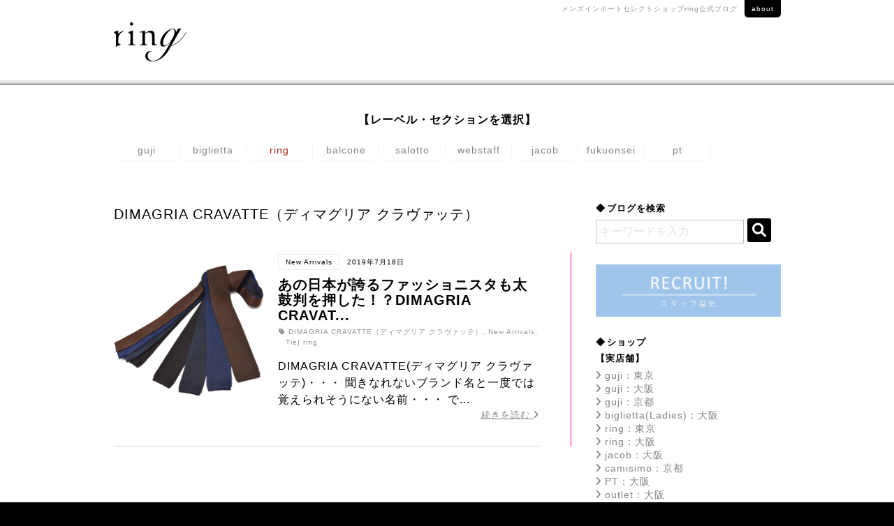

--- FILE ---
content_type: text/html; charset=UTF-8
request_url: https://ringuji.jp/category/brand/dimagria-cravatte%EF%BC%88%E3%83%87%E3%82%A3%E3%83%9E%E3%82%B0%E3%83%AA%E3%82%A2-%E3%82%AF%E3%83%A9%E3%83%B4%E3%82%A1%E3%83%83%E3%83%86%EF%BC%89/
body_size: 22262
content:
<!DOCTYPE html>
<!--[if lt IE 9]> <html class="no-js ie ie9" lang="ja"> <![endif]-->
<!--[if !IE]><!-->
<html class="no-js" lang="ja">
<!--<![endif]-->

<head prefix="og: http://ogp.me/ns# fb: http://ogp.me/ns/fb# article: http://ogp.me/ns/article#">
	<meta http-equiv="Content-Type" content="text/html; charset=utf-8" />
	<meta http-equiv="x-ua-compatible" content="ie=edge">
	<meta name="format-detection" content="telephone=no">
	<link rel="shortcut icon" href="https://ringuji.jp/wp-content/themes/ring_new/fav_ring.png">
	<!-- <meta name="viewport" content="width=device-width, initial-scale=1.0"> -->
	<meta name="viewport" content="width=device-width, initial-scale=1.0, minimum-scale=1.0, maximum-scale=1.0, user-scalable=no">
		<style>img:is([sizes="auto" i], [sizes^="auto," i]) { contain-intrinsic-size: 3000px 1500px }</style>
	
<!-- Search Engine Optimization by Rank Math - https://rankmath.com/ -->
<meta name="robots" content="follow, index, max-snippet:-1, max-video-preview:-1, max-image-preview:large"/>
<link rel="canonical" href="https://ringuji.jp/category/brand/dimagria-cravatte%ef%bc%88%e3%83%87%e3%82%a3%e3%83%9e%e3%82%b0%e3%83%aa%e3%82%a2-%e3%82%af%e3%83%a9%e3%83%b4%e3%82%a1%e3%83%83%e3%83%86%ef%bc%89/" />
<meta property="og:locale" content="ja_JP" />
<meta property="og:type" content="article" />
<meta property="og:title" content="DIMAGRIA CRAVATTE（ディマグリア クラヴァッテ） - ring（リング）公式ブログ" />
<meta property="og:url" content="https://ringuji.jp/category/brand/dimagria-cravatte%ef%bc%88%e3%83%87%e3%82%a3%e3%83%9e%e3%82%b0%e3%83%aa%e3%82%a2-%e3%82%af%e3%83%a9%e3%83%b4%e3%82%a1%e3%83%83%e3%83%86%ef%bc%89/" />
<meta property="og:site_name" content="ring（リング）公式ブログ" />
<meta name="twitter:card" content="summary_large_image" />
<meta name="twitter:title" content="DIMAGRIA CRAVATTE（ディマグリア クラヴァッテ） - ring（リング）公式ブログ" />
<meta name="twitter:label1" content="投稿" />
<meta name="twitter:data1" content="1" />
<script type="application/ld+json" class="rank-math-schema">{"@context":"https://schema.org","@graph":[{"@type":"ClothingStore","@id":"https://ringuji.jp/#organization","name":"ring\uff08\u30ea\u30f3\u30b0\uff09\u516c\u5f0f\u30d6\u30ed\u30b0","url":"https://ringuji.jp","openingHours":["Monday,Tuesday,Wednesday,Thursday,Friday,Saturday,Sunday 09:00-17:00"]},{"@type":"WebSite","@id":"https://ringuji.jp/#website","url":"https://ringuji.jp","name":"ring\uff08\u30ea\u30f3\u30b0\uff09\u516c\u5f0f\u30d6\u30ed\u30b0","publisher":{"@id":"https://ringuji.jp/#organization"},"inLanguage":"ja"},{"@type":"CollectionPage","@id":"https://ringuji.jp/category/brand/dimagria-cravatte%ef%bc%88%e3%83%87%e3%82%a3%e3%83%9e%e3%82%b0%e3%83%aa%e3%82%a2-%e3%82%af%e3%83%a9%e3%83%b4%e3%82%a1%e3%83%83%e3%83%86%ef%bc%89/#webpage","url":"https://ringuji.jp/category/brand/dimagria-cravatte%ef%bc%88%e3%83%87%e3%82%a3%e3%83%9e%e3%82%b0%e3%83%aa%e3%82%a2-%e3%82%af%e3%83%a9%e3%83%b4%e3%82%a1%e3%83%83%e3%83%86%ef%bc%89/","name":"DIMAGRIA CRAVATTE\uff08\u30c7\u30a3\u30de\u30b0\u30ea\u30a2 \u30af\u30e9\u30f4\u30a1\u30c3\u30c6\uff09 - ring\uff08\u30ea\u30f3\u30b0\uff09\u516c\u5f0f\u30d6\u30ed\u30b0","isPartOf":{"@id":"https://ringuji.jp/#website"},"inLanguage":"ja"}]}</script>
<!-- /Rank Math WordPress SEO プラグイン -->

<script type="text/javascript" id="wpp-js" src="https://ringuji.jp/wp-content/plugins/wordpress-popular-posts/assets/js/wpp.min.js?ver=7.3.3" data-sampling="0" data-sampling-rate="100" data-api-url="https://ringuji.jp/wp-json/wordpress-popular-posts" data-post-id="0" data-token="1c14b21233" data-lang="0" data-debug="0"></script>
<link rel="alternate" type="application/rss+xml" title="ring（リング）公式ブログ &raquo; DIMAGRIA CRAVATTE（ディマグリア クラヴァッテ） カテゴリーのフィード" href="https://ringuji.jp/category/brand/dimagria-cravatte%ef%bc%88%e3%83%87%e3%82%a3%e3%83%9e%e3%82%b0%e3%83%aa%e3%82%a2-%e3%82%af%e3%83%a9%e3%83%b4%e3%82%a1%e3%83%83%e3%83%86%ef%bc%89/feed/" />
<link rel="https://api.w.org/" href="https://ringuji.jp/wp-json/" /><link rel="alternate" title="JSON" type="application/json" href="https://ringuji.jp/wp-json/wp/v2/categories/171" />            <style id="wpp-loading-animation-styles">@-webkit-keyframes bgslide{from{background-position-x:0}to{background-position-x:-200%}}@keyframes bgslide{from{background-position-x:0}to{background-position-x:-200%}}.wpp-widget-block-placeholder,.wpp-shortcode-placeholder{margin:0 auto;width:60px;height:3px;background:#dd3737;background:linear-gradient(90deg,#dd3737 0%,#571313 10%,#dd3737 100%);background-size:200% auto;border-radius:3px;-webkit-animation:bgslide 1s infinite linear;animation:bgslide 1s infinite linear}</style>
            	<title>DIMAGRIA CRAVATTE（ディマグリア クラヴァッテ） - ring（リング）公式ブログring（リング）公式ブログ</title>
	<link rel="stylesheet" href="https://ringuji.jp/wp-content/themes/ring_new/css/common.min.css" type="text/css" media="all" />
	<!-- <link rel="stylesheet" href="https://ringuji.jp/css/index.min.css" type="text/css" media="all" /> -->
	<link rel="stylesheet" href="//maxcdn.bootstrapcdn.com/font-awesome/4.6.3/css/font-awesome.min.css" type="text/css" media="all" />
	<link rel="stylesheet" href="https://cdnjs.cloudflare.com/ajax/libs/font-awesome/6.0.0/css/all.min.css" type="text/css" media="all" /><!--2023-->
	<!-- Global site tag (gtag.js) - Google Analytics -->
	<script async src="https://www.googletagmanager.com/gtag/js?id=G-PE9YL3CVBT"></script>
	<script>
		window.dataLayer = window.dataLayer || [];
		function gtag(){dataLayer.push(arguments);}
		gtag('js', new Date());

		gtag('config', 'G-PE9YL3CVBT');
		gtag('config', 'UA-85598544-4');
	</script>
</head>

<body id="pageTop" class="ring">
	<!-- wrapper -->
	<div id="wrapper">
		<!-- header -->
		<div id="header" class="header Fixed">
			<!-- header__inner -->
			<div class="header__inner">
				<h1 class="header__logo"><span class="img"><a href="https://ringuji.jp/"><img src="https://ringuji.jp/wp-content/themes/ring_new/images/common/logo_ring.png" alt="ring"></a></span></h1>
				<div class="header__aboutLink"><p>メンズインポートセレクトショップ<br class="spShow">ring公式ブログ<a href="https://ringuji.jp/about/">about</a></p></div>
				<div class="spNav button menu-button-right">
					<p>menu</p>
					<a id="menu-trigger" href="#menu">
						<span></span>
						<span></span>
						<span></span>
					</a>
				</div>
			</div>
			<!-- /header__inner -->
		</div>

		<nav class="brandnav">
			<div class="brandnav-container">
				<p class="brandnav-head">【レーベル・セクションを選択】</p>
				<ul class="brandnav-list">
					<li><a href="https://guji.jp/blog/" class="brandnav-item">guji</a></li>
					<li><a href="https://biglietta.jp/blog/" class="brandnav-item">biglietta</a></li>
					<li><a href="https://ringuji.jp" class="brandnav-item is-current">ring</a></li>
					<li><a href="https://guji.jp/balcone/" class="brandnav-item">balcone</a></li>
					<li><a href="https://guji.jp/salotto/" class="brandnav-item">salotto</a></li>
					<li><a href="https://guji.jp/web/" class="brandnav-item">webstaff</a></li>
					<!-- 240109 <li><a href="https://guji.jp/laboratorio/" class="brandnav-item">camisimo</a></li> -->
					<li><a href="https://guji.jp/jacob/" class="brandnav-item">jacob</a></li>
					<li><a href="https://biglietta.jp/fukuonsei/" class="brandnav-item">fukuonsei</a></li>
					<li><a href="https://ringuji.jp/pt_per_ring/" class="brandnav-item">pt</a></li>
				</ul>
			</div>
		</nav>    	<!-- /header -->
        <!-- content -->
        <div id="content">
            <!--<div class="postDisplay_pattern">
                <div class="list_post"><a href="https://ringuji.jp/" class="on"><i></i>リスト表示</a></div>
                <div class="all_post"><a href="https://ringuji.jp/list/" class="off"><i></i>全文表示</a></div>
            </div>-->
            <!-- article -->
            <div id="article">
                <div class="postList" id="list">
                    <p id="secondtitle">DIMAGRIA CRAVATTE（ディマグリア クラヴァッテ）</p>
                    
                                                <div class="post">
                            <div class="list__inner">
                                <a href="https://ringuji.jp/reco/new/49396/">
                                    <div class="listImg">
                                        <img src="https://ringuji.jp/wp-content/uploads/3829200005901.jpg" alt="あの日本が誇るファッショニスタも太鼓判を押した！？DIMAGRIA CRAVATTE（ディマグリア クラヴァッテ）" />
                                    </div>
                                    <div class="listTxt">
                                        <div class="post__info"><span class="cat_name">New Arrivals</span><span class="date">2019年7月18日</span></div>
                                        <h2 class="post__title">あの日本が誇るファッショニスタも太鼓判を押した！？DIMAGRIA CRAVAT...</h2>
                                        <div class="post__tag">
                                            <p class="category">
                                                <i class="fa fa-tag"></i>
                                                DIMAGRIA CRAVATTE（ディマグリア クラヴァッテ）, New Arrivals, Tie| ring                                            </p>
                                        </div>
                                        <p>DIMAGRIA CRAVATTE(ディマグリア クラヴァッテ)・・・

聞きなれないブランド名と一度では覚えられそうにない名前・・・

で...</p>
                                        <div class="detailBtn">
                                            <p>続きを読む <i class="fa fa-angle-right"></i></p>
                                        </div>
                                    </div>
                                </a>
                            </div>
                        </div>

                                            

                                        
                </div>

                <!-- /wp_page_numbers -->
            </div>
            <!-- /article -->
                    <!-- aside -->
            <div id="aside">
                <div class="searchBox">
                    <h3><span>◆</span>ブログを検索</h3>
                    <div class="searchBox__inner">
                        
                        
                        <form role="search" method="get" id="searchform" class="searchform" action="https://ringuji.jp/">
                            <input type="text" value="" name="s" id="s" class="icon-search" placeholder="キーワードを入力" />
                            <button type="submit" id="searchsubmit"><i class="fa fa-search"></i></button>
                        </form>                    </div>
                </div>
                <div class="bnr_recruit"><a href="https://www.guji.jp/recruit/" target="_blank"><img src="https://ringuji.jp/wp-content/themes/ring_new/images/common/aside_bnr_recruit.png" alt="RECRUIT! スタッフ募集"></a></div>
                <div class="link_list">
                    <h3><span>◆</span>ショップ</h3>
                    <h4>【実店舗】</h4>
                    <ul>
                        <li><a href="https://ringuji.jp/about/#g_tokyo"><i class="fa fa-angle-right"></i>guji：東京</a></li>
                        <li><a href="https://ringuji.jp/about/#g_osaka"><i class="fa fa-angle-right"></i>guji：大阪</a></li>
                        <li><a href="https://ringuji.jp/about/#g_kyoto"><i class="fa fa-angle-right"></i>guji：京都</a></li>
                        <li><a href="https://ringuji.jp/about/#b_osaka"><i class="fa fa-angle-right"></i>biglietta(Ladies)：大阪</a></li>
                        <li><a href="https://ringuji.jp/about/#r_tokyo"><i class="fa fa-angle-right"></i>ring：東京</a></li>
                        <li><a href="https://ringuji.jp/about/#r_osaka"><i class="fa fa-angle-right"></i>ring：大阪</a></li>
                        <li><a href="https://ringuji.jp/about/#j_osaka"><i class="fa fa-angle-right"></i>jacob：大阪</a></li>
                        <li><a href="https://ringuji.jp/about/#c_kyoto"><i class="fa fa-angle-right"></i>camisimo：京都</a></li>
                        <li><a href="https://ringuji.jp/about/#p_osaka"><i class="fa fa-angle-right"></i>PT：大阪</a></li>
                        <li><a href="https://ringuji.jp/about/#o_osaka"><i class="fa fa-angle-right"></i>outlet：大阪</a></li>
                    </ul>
                    <h4>【オンライン】</h4>
                    <ul>
                        <li><a href="https://guji-online.com" target="_blank"><i class="fa fa-angle-right"></i>guji：通販直営店</a></li>
                        <li><a href="https://www.rakuten.ne.jp/gold/ginlet/" target="_blank"><i class="fa fa-angle-right"></i>guji：楽天市場店</a></li>
                        <li><a href="https://www.bronline.jp/mall/guji/" target="_blank"><i class="fa fa-angle-right"></i>guji：B.R.モール店</a></li>
                        <li><a href="https://shopping.geocities.jp/guji/" target="_blank"><i class="fa fa-angle-right"></i>guji：Yahoo!店</a></li>
                        <li><a href="https://biglietta.com" target="_blank"><i class="fa fa-angle-right"></i>biglietta(Ladies)：通販直営店</a></li>
                        <li><a href="https://www.rakuten.ne.jp/gold/biglietteria/" target="_blank"><i class="fa fa-angle-right"></i>biglietta(Ladies)：楽天市場店</a></li>
                        <li><a href="https://www.bronline.jp/mall/biglietta/" target="_blank"><i class="fa fa-angle-right"></i>biglietta(Ladies)：B.R.モール店</a></li>
                        <li><a href="https://shopping.geocities.jp/biglietta/" target="_blank"><i class="fa fa-angle-right"></i>biglietta(Ladies)：Yahoo!店</a></li>
                        <li><a href="https://ring-store.jp" target="_blank"><i class="fa fa-angle-right"></i>ring：通販直営店</a></li>
                        <li><a href="https://www.rakuten.ne.jp/gold/realclothing/" target="_blank"><i class="fa fa-angle-right"></i>ring：楽天市場店</a></li>
                        <li><a href="https://www.bronline.jp/mall/ring/" target="_blank"><i class="fa fa-angle-right"></i>ring：B.R.モール店</a></li>
                        <li><a href="https://shopping.geocities.jp/realclothing/" target="_blank"><i class="fa fa-angle-right"></i>ring：Yahoo!店</a></li>
                        <li><a href="https://www.guji-outlet.com" target="_blank"><i class="fa fa-angle-right"></i>outlet：通販直営店</a></li>
                        <li><a href="https://www.rakuten.ne.jp/gold/guji-outlet/" target="_blank"><i class="fa fa-angle-right"></i>outlet：楽天市場店</a></li>
                        <li><a href="https://www.rakuten.ne.jp/gold/camisimo/" target="_blank"><i class="fa fa-angle-right"></i>camisimo：楽天市場店</a></li>
                        <li><a href="https://shopping.geocities.jp/camisimo/" target="_blank"><i class="fa fa-angle-right"></i>camisimo：Yahoo!店</a></li>
                    </ul>
                </div>
                <div class="link_list">
                    <h3><span>◆</span>コーポレートサイト</h3>
                    <ul>
                        <li><a href="https://guji.jp"><i class="fa fa-angle-right"></i>株式会社グジ</a></li>
                    </ul>
                </div>
                <div class="link_list sns">
                    <h3><span>◆</span>guji公式SNS</h3>
                    <ul>
							<li><a href="https://www.facebook.com/%E6%A0%AA%E5%BC%8F%E4%BC%9A%E7%A4%BE%E3%82%B0%E3%82%B8guji-202823563068971/" target="_blank"><i class="fab fa-facebook-square"></i>Facebook</a></li>
							<li><a href="https://www.instagram.com/guji_official/" target="_blank"><i class="fab fa-instagram"></i>Instagram</a></li>
							<li><a href="https://twitter.com/guji_shop" target="_blank"><i class="fab fa-twitter"></i>Twitter</a></li>
							<li><a href="https://www.youtube.com/c/gujinetwork/" target="_blank"><i class="fab fa-youtube"></i>Youtube</a></li>
							<li><a href="https://lin.ee/qx6hmlF" target="_blank"><i class="fa-brands fa-line"></i>LINE</a></li><!--2023-->

                        <!--<li><a href="https://www.guji.jp/blog/"><i class="fa fa-rss"></i>rss</a></li>-->
                    </ul>
                </div>
				
                <div class="link_list sns">
                    <h3><span>◆</span>ring公式SNS</h3>
                    <ul>
                        <li><a href="https://www.facebook.com/%E6%A0%AA%E5%BC%8F%E4%BC%9A%E7%A4%BE%E3%82%B0%E3%82%B8-ring-625281967490667/" target="_blank"><i class="fab fa-facebook-square"></i>facebook[ring]</a></li>
                        <li><a href="https://www.instagram.com/ring.osaka.tokyo/" target="_blank"><i class="fab fa-instagram"></i>instagram[ring]</a></li>
                        <!--<li><a href="https://ringuji.jp/feed/"><i class="fa fa-rss"></i>rss[ring blog]</a></li>-->
                    </ul>
                </div>
				
                <!-- asideTabsWrapper -->
                <div id="asideTabsWrapper">
                    <div class="asideTabsWrapper__nav">
                        <ul><!--
                            --><li><a href="#panel1" class="active">New Entries</a></li><!--
                            --><li><a href="#panel2" class="off">Popularity</a></li><!--
                        --></ul>
                    </div>
                    <div class="asideTabsWrapper__content">
                        <div id="panel1" class="panel">
                            <div class="panel_inner">
                                <ul class="post">
                                                                        <li><a href="https://ringuji.jp/brand/mackintosh/90419/">
                                        <div class="post__info"><span class="cat_name">MACKINTOSH（マッキントッシュ）</span><span class="date">2025年11月7日</span></div>
                                                                                                                                多種多様なMACKINTOSH（マッキントッシュ･･･                                                                            </a></li>
                                                                        <li><a href="https://ringuji.jp/brand/emmeti/90394/">
                                        <div class="post__info"><span class="cat_name">EMMETI（エンメティ）</span><span class="date">2025年11月2日</span></div>
                                                                                                                                ムートンの季節がやってきた。EMMETI･･･                                                                            </a></li>
                                                                        <li><a href="https://ringuji.jp/brand/emmeti/90338/">
                                        <div class="post__info"><span class="cat_name">EMMETI（エンメティ）</span><span class="date">2025年11月2日</span></div>
                                                                                                                                EMMETI（エンメティ）,ACATE（アカーテ･･･                                                                            </a></li>
                                                                        <li><a href="https://ringuji.jp/reco/new/90379/">
                                        <div class="post__info"><span class="cat_name">Blouson / Coat</span><span class="date">2025年10月28日</span></div>
                                                                                                                                袖を通してみてください・・・。COHER･･･                                                                            </a></li>
                                                                        <li><a href="https://ringuji.jp/item/jacket-suit/90334/">
                                        <div class="post__info"><span class="cat_name">garoh（ガロウ）</span><span class="date">2025年10月25日</span></div>
                                                                                                                                フルラインナップ🔥garoh（ガロウ）j･･･                                                                            </a></li>
                                                                    </ul>
                                <p class="more"><a href="https://ringuji.jp">もっと見る<i class="fa fa-angle-right"></i></a></p>
                            </div>
                        </div>
                        <div id="panel2" class="panel">
                            <div class="panel_inner">
                                <ul class="post">
<li class="popular_posts_item"><a href="https://ringuji.jp/reco/new/90245/"><div class="post__info"><span class="cat_name">New Arrivals</span><span class="date">2025.10.17</span></div>良いニット。JOHN SMEDLEY（ジョンス･･･</a></li><li class="popular_posts_item"><a href="https://ringuji.jp/reco/new/90251/"><div class="post__info"><span class="cat_name">New Arrivals</span><span class="date">2025.10.11</span></div>漂う品の良さは生産背景に！？ACATE(アカー･･･</a></li><li class="popular_posts_item"><a href="https://ringuji.jp/reco/new/90379/"><div class="post__info"><span class="cat_name">New Arrivals</span><span class="date">2025.10.28</span></div>袖を通してみてください・・・。COHERENC･･･</a></li><li class="popular_posts_item"><a href="https://ringuji.jp/item/jacket-suit/90334/"><div class="post__info"><span class="cat_name">Jacket / Suit</span><span class="date">2025.10.25</span></div>フルラインナップ🔥garoh（ガロウ）jack･･･</a></li><li class="popular_posts_item"><a href="https://ringuji.jp/reco/new/90005/"><div class="post__info"><span class="cat_name">STILE LATINO（スティレ ラティーノ）</span><span class="date">2025.10.10</span></div>洋服の秋STILE LATINO（スティレ ラ･･･</a></li>
</ul>                            </div>
                        </div>
                    </div>
                </div>
                <!-- /asideTabsWrapper -->
                <!-- calendarBox -->
                <div class="calendarBox">
                    <table id="wp-calendar">
	<caption>2025年11月</caption>
	<thead>
	<tr>
		<th scope="col" title="月曜日">月</th>
		<th scope="col" title="火曜日">火</th>
		<th scope="col" title="水曜日">水</th>
		<th scope="col" title="木曜日">木</th>
		<th scope="col" title="金曜日">金</th>
		<th scope="col" title="土曜日">土</th>
		<th scope="col" title="日曜日">日</th>
	</tr>
	</thead>

	<tfoot>
	<tr>
		<td colspan="3" id="prev"><a href="https://ringuji.jp/date/2025/10/">&laquo; 10月</a></td>
		<td class="pad">&nbsp;</td>
		<td colspan="3" id="next" class="pad">&nbsp;</td>
	</tr>
	</tfoot>

	<tbody>
	<tr>
		<td colspan="5" class="pad">&nbsp;</td><td>1</td><td><a href="https://ringuji.jp/date/2025/11/02/" aria-label="2025年11月2日 に投稿を公開">2</a></td>
	</tr>
	<tr>
		<td>3</td><td>4</td><td>5</td><td>6</td><td><a href="https://ringuji.jp/date/2025/11/07/" aria-label="2025年11月7日 に投稿を公開">7</a></td><td>8</td><td>9</td>
	</tr>
	<tr>
		<td id="today">10</td><td>11</td><td>12</td><td>13</td><td>14</td><td>15</td><td>16</td>
	</tr>
	<tr>
		<td>17</td><td>18</td><td>19</td><td>20</td><td>21</td><td>22</td><td>23</td>
	</tr>
	<tr>
		<td>24</td><td>25</td><td>26</td><td>27</td><td>28</td><td>29</td><td>30</td>
	</tr>
	</tbody>
	</table>                </div>
                <!-- /calendarBox -->
                <label class="selectMonth fa fa-angle-down">
                    <select name="archive-dropdown" onChange='document.location.href=this.options[this.selectedIndex].value;'>
                    	<option value="">月選択</option>
                    		<option value='https://ringuji.jp/date/2025/11/'> 2025年11月 </option>
	<option value='https://ringuji.jp/date/2025/10/'> 2025年10月 </option>
	<option value='https://ringuji.jp/date/2025/09/'> 2025年9月 </option>
	<option value='https://ringuji.jp/date/2025/08/'> 2025年8月 </option>
	<option value='https://ringuji.jp/date/2025/07/'> 2025年7月 </option>
	<option value='https://ringuji.jp/date/2025/06/'> 2025年6月 </option>
	<option value='https://ringuji.jp/date/2025/05/'> 2025年5月 </option>
	<option value='https://ringuji.jp/date/2025/04/'> 2025年4月 </option>
	<option value='https://ringuji.jp/date/2025/03/'> 2025年3月 </option>
	<option value='https://ringuji.jp/date/2025/02/'> 2025年2月 </option>
	<option value='https://ringuji.jp/date/2025/01/'> 2025年1月 </option>
	<option value='https://ringuji.jp/date/2024/12/'> 2024年12月 </option>
	<option value='https://ringuji.jp/date/2024/11/'> 2024年11月 </option>
	<option value='https://ringuji.jp/date/2024/10/'> 2024年10月 </option>
	<option value='https://ringuji.jp/date/2024/09/'> 2024年9月 </option>
	<option value='https://ringuji.jp/date/2024/08/'> 2024年8月 </option>
	<option value='https://ringuji.jp/date/2024/07/'> 2024年7月 </option>
	<option value='https://ringuji.jp/date/2024/06/'> 2024年6月 </option>
	<option value='https://ringuji.jp/date/2024/05/'> 2024年5月 </option>
	<option value='https://ringuji.jp/date/2024/04/'> 2024年4月 </option>
	<option value='https://ringuji.jp/date/2024/03/'> 2024年3月 </option>
	<option value='https://ringuji.jp/date/2024/02/'> 2024年2月 </option>
	<option value='https://ringuji.jp/date/2024/01/'> 2024年1月 </option>
	<option value='https://ringuji.jp/date/2023/12/'> 2023年12月 </option>
	<option value='https://ringuji.jp/date/2023/11/'> 2023年11月 </option>
	<option value='https://ringuji.jp/date/2023/10/'> 2023年10月 </option>
	<option value='https://ringuji.jp/date/2023/09/'> 2023年9月 </option>
	<option value='https://ringuji.jp/date/2023/08/'> 2023年8月 </option>
	<option value='https://ringuji.jp/date/2023/07/'> 2023年7月 </option>
	<option value='https://ringuji.jp/date/2023/06/'> 2023年6月 </option>
	<option value='https://ringuji.jp/date/2023/05/'> 2023年5月 </option>
	<option value='https://ringuji.jp/date/2023/04/'> 2023年4月 </option>
	<option value='https://ringuji.jp/date/2023/03/'> 2023年3月 </option>
	<option value='https://ringuji.jp/date/2023/02/'> 2023年2月 </option>
	<option value='https://ringuji.jp/date/2023/01/'> 2023年1月 </option>
	<option value='https://ringuji.jp/date/2022/12/'> 2022年12月 </option>
	<option value='https://ringuji.jp/date/2022/11/'> 2022年11月 </option>
	<option value='https://ringuji.jp/date/2022/10/'> 2022年10月 </option>
	<option value='https://ringuji.jp/date/2022/09/'> 2022年9月 </option>
	<option value='https://ringuji.jp/date/2022/08/'> 2022年8月 </option>
	<option value='https://ringuji.jp/date/2022/07/'> 2022年7月 </option>
	<option value='https://ringuji.jp/date/2022/06/'> 2022年6月 </option>
	<option value='https://ringuji.jp/date/2022/05/'> 2022年5月 </option>
	<option value='https://ringuji.jp/date/2022/04/'> 2022年4月 </option>
	<option value='https://ringuji.jp/date/2022/03/'> 2022年3月 </option>
	<option value='https://ringuji.jp/date/2022/02/'> 2022年2月 </option>
	<option value='https://ringuji.jp/date/2022/01/'> 2022年1月 </option>
	<option value='https://ringuji.jp/date/2021/12/'> 2021年12月 </option>
	<option value='https://ringuji.jp/date/2021/11/'> 2021年11月 </option>
	<option value='https://ringuji.jp/date/2021/10/'> 2021年10月 </option>
	<option value='https://ringuji.jp/date/2021/09/'> 2021年9月 </option>
	<option value='https://ringuji.jp/date/2021/08/'> 2021年8月 </option>
	<option value='https://ringuji.jp/date/2021/07/'> 2021年7月 </option>
	<option value='https://ringuji.jp/date/2021/06/'> 2021年6月 </option>
	<option value='https://ringuji.jp/date/2021/05/'> 2021年5月 </option>
	<option value='https://ringuji.jp/date/2021/04/'> 2021年4月 </option>
	<option value='https://ringuji.jp/date/2021/03/'> 2021年3月 </option>
	<option value='https://ringuji.jp/date/2021/02/'> 2021年2月 </option>
	<option value='https://ringuji.jp/date/2021/01/'> 2021年1月 </option>
	<option value='https://ringuji.jp/date/2020/12/'> 2020年12月 </option>
	<option value='https://ringuji.jp/date/2020/11/'> 2020年11月 </option>
	<option value='https://ringuji.jp/date/2020/10/'> 2020年10月 </option>
	<option value='https://ringuji.jp/date/2020/09/'> 2020年9月 </option>
	<option value='https://ringuji.jp/date/2020/08/'> 2020年8月 </option>
	<option value='https://ringuji.jp/date/2020/07/'> 2020年7月 </option>
	<option value='https://ringuji.jp/date/2020/06/'> 2020年6月 </option>
	<option value='https://ringuji.jp/date/2020/05/'> 2020年5月 </option>
	<option value='https://ringuji.jp/date/2020/04/'> 2020年4月 </option>
	<option value='https://ringuji.jp/date/2020/03/'> 2020年3月 </option>
	<option value='https://ringuji.jp/date/2020/02/'> 2020年2月 </option>
	<option value='https://ringuji.jp/date/2020/01/'> 2020年1月 </option>
	<option value='https://ringuji.jp/date/2019/12/'> 2019年12月 </option>
	<option value='https://ringuji.jp/date/2019/11/'> 2019年11月 </option>
	<option value='https://ringuji.jp/date/2019/10/'> 2019年10月 </option>
	<option value='https://ringuji.jp/date/2019/09/'> 2019年9月 </option>
	<option value='https://ringuji.jp/date/2019/08/'> 2019年8月 </option>
	<option value='https://ringuji.jp/date/2019/07/'> 2019年7月 </option>
	<option value='https://ringuji.jp/date/2019/06/'> 2019年6月 </option>
	<option value='https://ringuji.jp/date/2019/05/'> 2019年5月 </option>
	<option value='https://ringuji.jp/date/2019/04/'> 2019年4月 </option>
	<option value='https://ringuji.jp/date/2019/03/'> 2019年3月 </option>
	<option value='https://ringuji.jp/date/2019/02/'> 2019年2月 </option>
	<option value='https://ringuji.jp/date/2019/01/'> 2019年1月 </option>
	<option value='https://ringuji.jp/date/2018/12/'> 2018年12月 </option>
	<option value='https://ringuji.jp/date/2018/11/'> 2018年11月 </option>
	<option value='https://ringuji.jp/date/2018/10/'> 2018年10月 </option>
	<option value='https://ringuji.jp/date/2018/09/'> 2018年9月 </option>
	<option value='https://ringuji.jp/date/2018/08/'> 2018年8月 </option>
	<option value='https://ringuji.jp/date/2018/07/'> 2018年7月 </option>
	<option value='https://ringuji.jp/date/2018/06/'> 2018年6月 </option>
	<option value='https://ringuji.jp/date/2018/05/'> 2018年5月 </option>
	<option value='https://ringuji.jp/date/2018/04/'> 2018年4月 </option>
	<option value='https://ringuji.jp/date/2018/03/'> 2018年3月 </option>
	<option value='https://ringuji.jp/date/2018/02/'> 2018年2月 </option>
	<option value='https://ringuji.jp/date/2018/01/'> 2018年1月 </option>
	<option value='https://ringuji.jp/date/2017/12/'> 2017年12月 </option>
	<option value='https://ringuji.jp/date/2017/11/'> 2017年11月 </option>
	<option value='https://ringuji.jp/date/2017/10/'> 2017年10月 </option>
	<option value='https://ringuji.jp/date/2017/09/'> 2017年9月 </option>
	<option value='https://ringuji.jp/date/2017/08/'> 2017年8月 </option>
	<option value='https://ringuji.jp/date/2017/07/'> 2017年7月 </option>
	<option value='https://ringuji.jp/date/2017/06/'> 2017年6月 </option>
	<option value='https://ringuji.jp/date/2017/05/'> 2017年5月 </option>
	<option value='https://ringuji.jp/date/2017/04/'> 2017年4月 </option>
	<option value='https://ringuji.jp/date/2017/03/'> 2017年3月 </option>
	<option value='https://ringuji.jp/date/2017/02/'> 2017年2月 </option>
	<option value='https://ringuji.jp/date/2017/01/'> 2017年1月 </option>
	<option value='https://ringuji.jp/date/2016/12/'> 2016年12月 </option>
	<option value='https://ringuji.jp/date/2016/11/'> 2016年11月 </option>
	<option value='https://ringuji.jp/date/2016/10/'> 2016年10月 </option>
	<option value='https://ringuji.jp/date/2016/09/'> 2016年9月 </option>
	<option value='https://ringuji.jp/date/2016/08/'> 2016年8月 </option>
	<option value='https://ringuji.jp/date/2016/07/'> 2016年7月 </option>
	<option value='https://ringuji.jp/date/2016/06/'> 2016年6月 </option>
	<option value='https://ringuji.jp/date/2016/05/'> 2016年5月 </option>
	<option value='https://ringuji.jp/date/2016/04/'> 2016年4月 </option>
	<option value='https://ringuji.jp/date/2016/03/'> 2016年3月 </option>
	<option value='https://ringuji.jp/date/2016/02/'> 2016年2月 </option>
	<option value='https://ringuji.jp/date/2016/01/'> 2016年1月 </option>
	<option value='https://ringuji.jp/date/2015/12/'> 2015年12月 </option>
	<option value='https://ringuji.jp/date/2015/11/'> 2015年11月 </option>
	<option value='https://ringuji.jp/date/2015/10/'> 2015年10月 </option>
	<option value='https://ringuji.jp/date/2015/09/'> 2015年9月 </option>
	<option value='https://ringuji.jp/date/2015/08/'> 2015年8月 </option>
	<option value='https://ringuji.jp/date/2015/07/'> 2015年7月 </option>
	<option value='https://ringuji.jp/date/2015/06/'> 2015年6月 </option>
	<option value='https://ringuji.jp/date/2015/05/'> 2015年5月 </option>
	<option value='https://ringuji.jp/date/2015/04/'> 2015年4月 </option>
	<option value='https://ringuji.jp/date/2015/03/'> 2015年3月 </option>
	<option value='https://ringuji.jp/date/2015/02/'> 2015年2月 </option>
	<option value='https://ringuji.jp/date/2015/01/'> 2015年1月 </option>
	<option value='https://ringuji.jp/date/2014/12/'> 2014年12月 </option>
	<option value='https://ringuji.jp/date/2014/11/'> 2014年11月 </option>
	<option value='https://ringuji.jp/date/2014/10/'> 2014年10月 </option>
	<option value='https://ringuji.jp/date/2014/09/'> 2014年9月 </option>
	<option value='https://ringuji.jp/date/2014/08/'> 2014年8月 </option>
	<option value='https://ringuji.jp/date/2014/07/'> 2014年7月 </option>
	<option value='https://ringuji.jp/date/2014/06/'> 2014年6月 </option>
	<option value='https://ringuji.jp/date/2014/05/'> 2014年5月 </option>
	<option value='https://ringuji.jp/date/2014/04/'> 2014年4月 </option>
	<option value='https://ringuji.jp/date/2014/03/'> 2014年3月 </option>
	<option value='https://ringuji.jp/date/2014/02/'> 2014年2月 </option>
	<option value='https://ringuji.jp/date/2014/01/'> 2014年1月 </option>
	<option value='https://ringuji.jp/date/2013/12/'> 2013年12月 </option>
	<option value='https://ringuji.jp/date/2013/11/'> 2013年11月 </option>
	<option value='https://ringuji.jp/date/2013/10/'> 2013年10月 </option>
	<option value='https://ringuji.jp/date/2013/09/'> 2013年9月 </option>
	<option value='https://ringuji.jp/date/2013/08/'> 2013年8月 </option>
	<option value='https://ringuji.jp/date/2013/07/'> 2013年7月 </option>
	<option value='https://ringuji.jp/date/2013/06/'> 2013年6月 </option>
	<option value='https://ringuji.jp/date/2013/05/'> 2013年5月 </option>
	<option value='https://ringuji.jp/date/2013/04/'> 2013年4月 </option>
	<option value='https://ringuji.jp/date/2013/03/'> 2013年3月 </option>
	<option value='https://ringuji.jp/date/2013/02/'> 2013年2月 </option>
	<option value='https://ringuji.jp/date/2013/01/'> 2013年1月 </option>
	<option value='https://ringuji.jp/date/2012/12/'> 2012年12月 </option>
	<option value='https://ringuji.jp/date/2012/11/'> 2012年11月 </option>
	<option value='https://ringuji.jp/date/2012/10/'> 2012年10月 </option>
	<option value='https://ringuji.jp/date/2012/09/'> 2012年9月 </option>
	<option value='https://ringuji.jp/date/2012/08/'> 2012年8月 </option>
                    </select>
                </label>
                <div class="link_list cat_brand">
                    <h3><span>◆</span>BRAND CATEGORY</h3>
                    <ul>
                        	<li class="cat-item cat-item-151"><a href="https://ringuji.jp/category/brand/100hands%ef%bc%88%e3%83%8f%e3%83%b3%e3%83%89%e3%83%ac%e3%83%83%e3%83%89%e3%83%8f%e3%83%b3%e3%82%ba%ef%bc%89/">100HANDS（ハンドレッドハンズ）</a>
</li>
	<li class="cat-item cat-item-100"><a href="https://ringuji.jp/category/brand/120-lino/">120% lino（120%リノ）</a>
</li>
	<li class="cat-item cat-item-150"><a href="https://ringuji.jp/category/brand/acate%ef%bc%88%e3%82%a2%e3%82%ab%e3%83%bc%e3%83%86%ef%bc%89/">ACATE（アカーテ）</a>
</li>
	<li class="cat-item cat-item-172"><a href="https://ringuji.jp/category/brand/adawatn-tuareg%ef%bc%88%e3%82%a2%e3%83%80%e3%83%af%e3%83%83%e3%83%88%e3%80%80%e3%83%88%e3%82%a5%e3%83%af%e3%83%ac%e3%82%b0%ef%bc%89/">ADAWAT&#039;N TUAREG（アダワット　トゥワレグ）</a>
</li>
	<li class="cat-item cat-item-154"><a href="https://ringuji.jp/category/brand/adrian%ef%bc%88%e3%82%a2%e3%83%89%e3%83%aa%e3%82%a2%e3%83%b3%ef%bc%89/">ADRIAN（アドリアン）</a>
</li>
	<li class="cat-item cat-item-159"><a href="https://ringuji.jp/category/brand/adriano-meneghetti%e3%82%a2%e3%83%89%e3%83%aa%e3%82%a2%e3%83%bc%e3%83%8e-%e3%83%a1%e3%83%8d%e3%82%b2%e3%83%83%e3%83%86%e3%82%a3/">ADRIANO MENEGHETTI(アドリアーノ メネゲッティ)</a>
</li>
	<li class="cat-item cat-item-64"><a href="https://ringuji.jp/category/brand/alden/">ALDEN（オールデン）</a>
</li>
	<li class="cat-item cat-item-225"><a href="https://ringuji.jp/category/brand/alessandro-gasparini%ef%bc%88%e3%82%a2%e3%83%ac%e3%83%83%e3%82%b5%e3%83%b3%e3%83%89%e3%83%ad-%e3%82%ac%e3%82%b9%e3%83%91%e3%83%aa%e3%83%bc%e3%83%8b%ef%bc%89/">ALESSANDRO GASPARINI（アレッサンドロ ガスパリーニ）</a>
</li>
	<li class="cat-item cat-item-92"><a href="https://ringuji.jp/category/brand/alessandro/">ALESSANDRO GHERARDI（アレッサンドロゲラルディ）</a>
</li>
	<li class="cat-item cat-item-146"><a href="https://ringuji.jp/category/brand/alfonso-sirica%e3%82%a2%e3%83%ab%e3%83%95%e3%82%a9%e3%83%b3%e3%82%bd-%e3%82%b7%e3%83%aa%e3%82%ab/">Alfonso Sirica(アルフォンソ シリカ)</a>
</li>
	<li class="cat-item cat-item-153"><a href="https://ringuji.jp/category/brand/alfred%ef%bc%88%e3%82%a2%e3%83%ab%e3%83%95%e3%83%ac%e3%83%83%e3%83%89%ef%bc%89/">ALFRED（アルフレッド）</a>
</li>
	<li class="cat-item cat-item-58"><a href="https://ringuji.jp/category/brand/altea/">Altea（アルテア）</a>
</li>
	<li class="cat-item cat-item-109"><a href="https://ringuji.jp/category/brand/andersons/">Anderson’s（アンダーソンズ）</a>
</li>
	<li class="cat-item cat-item-190"><a href="https://ringuji.jp/category/brand/anticipo%e3%82%a2%e3%83%b3%e3%83%86%e3%82%a3%e3%83%81%e3%83%9d/">ANTICIPO(アンティチポ)</a>
</li>
	<li class="cat-item cat-item-207"><a href="https://ringuji.jp/category/brand/appletrees%ef%bc%88%e3%82%a2%e3%83%83%e3%83%97%e3%83%ab%e3%83%84%e3%83%aa%e3%83%bc%ef%bc%89/">APPLETREES（アップルツリー）</a>
</li>
	<li class="cat-item cat-item-95"><a href="https://ringuji.jp/category/brand/aquarama/">AQUARAMA（アクアラマ）</a>
</li>
	<li class="cat-item cat-item-201"><a href="https://ringuji.jp/category/brand/armor-lux%ef%bc%88%e3%82%a2%e3%83%ab%e3%83%a2%e3%83%aa%e3%83%a5%e3%82%af%e3%82%b9%ef%bc%89/">Armor-lux（アルモリュクス）</a>
</li>
	<li class="cat-item cat-item-87"><a href="https://ringuji.jp/category/brand/atokinsons/">Atokinsons（アトキンソン）</a>
</li>
	<li class="cat-item cat-item-77"><a href="https://ringuji.jp/category/brand/avio/">AVIO（アヴィオ）</a>
</li>
	<li class="cat-item cat-item-19"><a href="https://ringuji.jp/category/brand/baracuta/">BARACUTA（バラクータ）</a>
</li>
	<li class="cat-item cat-item-20"><a href="https://ringuji.jp/category/brand/barbour/">BARBOUR（バブアー）</a>
</li>
	<li class="cat-item cat-item-185"><a href="https://ringuji.jp/category/brand/barena%ef%bc%88%e3%83%90%e3%83%ac%e3%83%8a%ef%bc%89/">BARENA（バレナ）</a>
</li>
	<li class="cat-item cat-item-165"><a href="https://ringuji.jp/category/brand/baudoin-lange%ef%bc%88%e3%83%9c%e3%83%bc%e3%83%89%e3%82%a4%e3%83%b3%e3%83%a9%e3%83%b3%e3%82%b8%ef%bc%89/">BAUDOIN &amp; LANGE（ボードイン&amp;ランジ）</a>
</li>
	<li class="cat-item cat-item-164"><a href="https://ringuji.jp/category/brand/baudoin-lange%ef%bc%88%e3%83%9c%e3%82%a6%e3%83%89%e3%82%a4%e3%83%b3%e3%83%a9%e3%83%b3%e3%82%b8%ef%bc%89/">BAUDOIN &amp; LANGE（ボウドイン&amp;ランジ）</a>
</li>
	<li class="cat-item cat-item-152"><a href="https://ringuji.jp/category/brand/belfiore%ef%bc%88%e3%83%99%e3%83%ab%e3%83%95%e3%82%a3%e3%82%aa%e3%83%bc%e3%83%ac%ef%bc%89/">BELFIORE（ベルフィオーレ）</a>
</li>
	<li class="cat-item cat-item-186"><a href="https://ringuji.jp/category/brand/bernard-zins-%ef%bc%88%e3%83%99%e3%83%ab%e3%83%8a%e3%83%bc%e3%83%ab-%e3%82%b6%e3%83%b3%e3%82%b9%ef%bc%89/">BERNARD ZINS （ベルナール ザンス）</a>
</li>
	<li class="cat-item cat-item-31"><a href="https://ringuji.jp/category/brand/bevilacqua/">Bevilacqua（べヴィラクア）</a>
</li>
	<li class="cat-item cat-item-217"><a href="https://ringuji.jp/category/brand/billingham%ef%bc%88%e3%83%93%e3%83%aa%e3%83%b3%e3%82%ac%e3%83%a0%ef%bc%89/">Billingham（ビリンガム）</a>
</li>
	<li class="cat-item cat-item-192"><a href="https://ringuji.jp/category/brand/birkenstock%e3%83%93%e3%83%ab%e3%82%b1%e3%83%b3%e3%82%b7%e3%83%a5%e3%83%88%e3%83%83%e3%82%af/">BIRKENSTOCK(ビルケンシュトック)</a>
</li>
	<li class="cat-item cat-item-24"><a href="https://ringuji.jp/category/brand/boglioli/">BOGLIOLI（ボリオリ）</a>
</li>
	<li class="cat-item cat-item-175"><a href="https://ringuji.jp/category/brand/bolznella%ef%bc%88%e3%83%9c%e3%83%ab%e3%82%be%e3%83%8d%e3%83%83%e3%83%a9%ef%bc%89/">BOLZNELLA（ボルゾネッラ）</a>
</li>
	<li class="cat-item cat-item-126"><a href="https://ringuji.jp/category/brand/bonastre/">BONASTRE（ボナストリ）</a>
</li>
	<li class="cat-item cat-item-156"><a href="https://ringuji.jp/category/brand/borelio%ef%bc%88%e3%83%9c%e3%83%ac%e3%83%aa%e3%82%aa%ef%bc%89/">BORELIO（ボレリオ）</a>
</li>
	<li class="cat-item cat-item-75"><a href="https://ringuji.jp/category/brand/briefing/">BRIEFING（ブリーフィング）</a>
</li>
	<li class="cat-item cat-item-191"><a href="https://ringuji.jp/category/brand/c-qp%e3%82%b7%e3%83%bc%e3%82%ad%e3%83%a5%e3%83%bc%e3%83%94%e3%83%bc/">C.QP(シーキューピー)</a>
</li>
	<li class="cat-item cat-item-96"><a href="https://ringuji.jp/category/brand/cplus/">C+（チープラス/シープラス）</a>
</li>
	<li class="cat-item cat-item-25"><a href="https://ringuji.jp/category/brand/cantarelli/">Cantarelli（カンタレリ）</a>
</li>
	<li class="cat-item cat-item-83"><a href="https://ringuji.jp/category/brand/care/">Care Label（ケアレーベル）</a>
</li>
	<li class="cat-item cat-item-26"><a href="https://ringuji.jp/category/brand/casely/">Casely Hayford（ケースリーヘイフォード）</a>
</li>
	<li class="cat-item cat-item-168"><a href="https://ringuji.jp/category/brand/chad-prom%ef%bc%88%e3%83%81%e3%83%a3%e3%83%89%e3%83%97%e3%83%ad%e3%83%a0%ef%bc%89-brand/">chad prom（チャドプロム）</a>
</li>
	<li class="cat-item cat-item-56"><a href="https://ringuji.jp/category/brand/chambord/">CHAMBORD SELLIER（シャンボール セリエ）</a>
</li>
	<li class="cat-item cat-item-105"><a href="https://ringuji.jp/category/brand/cheaney/">CHEANEY（チーニー）</a>
</li>
	<li class="cat-item cat-item-49"><a href="https://ringuji.jp/category/brand/churchs/">Church&#039;s（チャーチ）</a>
</li>
	<li class="cat-item cat-item-101"><a href="https://ringuji.jp/category/brand/ciocca/">CIOCCA（チョッカ）</a>
</li>
	<li class="cat-item cat-item-122"><a href="https://ringuji.jp/category/brand/circolo/">CIRCOLO 1901（チルコロ 1901）</a>
</li>
	<li class="cat-item cat-item-81"><a href="https://ringuji.jp/category/brand/ciriello/">Ciriello（チリエッロ）</a>
</li>
	<li class="cat-item cat-item-55"><a href="https://ringuji.jp/category/brand/cisei/">CISEI（シセイ/チセイ）</a>
</li>
	<li class="cat-item cat-item-32"><a href="https://ringuji.jp/category/brand/cit/">CIT LUXURY（チットラグジュアリー）</a>
</li>
	<li class="cat-item cat-item-141"><a href="https://ringuji.jp/category/brand/clarks%ef%bc%88%e3%82%af%e3%83%a9%e3%83%bc%e3%82%af%e3%82%b9%ef%bc%89/">Clarks（クラークス）</a>
</li>
	<li class="cat-item cat-item-143"><a href="https://ringuji.jp/category/brand/coherence%e3%82%b3%e3%83%92%e3%83%bc%e3%83%ac%e3%83%b3%e3%82%b9/">COHÉRENCE(コヒーレンス)</a>
</li>
	<li class="cat-item cat-item-206"><a href="https://ringuji.jp/category/brand/comoli%ef%bc%88%e3%82%b3%e3%83%a2%e3%83%aa%ef%bc%89/">COMOLI（コモリ）</a>
</li>
	<li class="cat-item cat-item-220"><a href="https://ringuji.jp/category/brand/crambes%e3%82%af%e3%83%a9%e3%83%b3%e3%83%96/">Crambes(クランブ)</a>
</li>
	<li class="cat-item cat-item-50"><a href="https://ringuji.jp/category/brand/crockettjones/">Crockett＆Jones（クロケットアンドジョーンズ）</a>
</li>
	<li class="cat-item cat-item-147"><a href="https://ringuji.jp/category/brand/dal-cuore%e3%83%80%e3%83%ab%e3%82%af%e3%82%aa%e3%83%bc%e3%83%ac/">DAL CUORE(ダルクオーレ)</a>
</li>
	<li class="cat-item cat-item-117"><a href="https://ringuji.jp/category/brand/darknot/">DARKNOT（ダークノット）</a>
</li>
	<li class="cat-item cat-item-62"><a href="https://ringuji.jp/category/brand/dents/">DENTS（デンツ）</a>
</li>
	<li class="cat-item cat-item-137"><a href="https://ringuji.jp/category/brand/derek-rose/">DEREK ROSE（デレク ローズ）</a>
</li>
	<li class="cat-item cat-item-171 current-cat"><a aria-current="page" href="https://ringuji.jp/category/brand/dimagria-cravatte%ef%bc%88%e3%83%87%e3%82%a3%e3%83%9e%e3%82%b0%e3%83%aa%e3%82%a2-%e3%82%af%e3%83%a9%e3%83%b4%e3%82%a1%e3%83%83%e3%83%86%ef%bc%89/">DIMAGRIA CRAVATTE（ディマグリア クラヴァッテ）</a>
</li>
	<li class="cat-item cat-item-125"><a href="https://ringuji.jp/category/brand/doria/">Doria 1905（ドリア1905）</a>
</li>
	<li class="cat-item cat-item-169"><a href="https://ringuji.jp/category/brand/drakes%e3%83%89%e3%83%ac%e3%82%a4%e3%82%af%e3%82%b9/">Drake&#039;s(ドレイクス)</a>
</li>
	<li class="cat-item cat-item-116"><a href="https://ringuji.jp/category/brand/drewco/">DREW&amp;CO.（ドリューアンドコー）</a>
</li>
	<li class="cat-item cat-item-37"><a href="https://ringuji.jp/category/brand/drumohr/">Drumohr（ドルモア）</a>
</li>
	<li class="cat-item cat-item-203"><a href="https://ringuji.jp/category/brand/egretique%ef%bc%88%e3%82%a4%e3%82%b0%e3%83%ac%e3%83%86%e3%82%a3%e3%83%bc%e3%82%af%ef%bc%89/">EGRETIQUE（イグレティーク）</a>
</li>
	<li class="cat-item cat-item-142"><a href="https://ringuji.jp/category/brand/elective/">elective</a>
</li>
	<li class="cat-item cat-item-89"><a href="https://ringuji.jp/category/brand/emmeti/">EMMETI（エンメティ）</a>
</li>
	<li class="cat-item cat-item-148"><a href="https://ringuji.jp/category/brand/equipe70%ef%bc%88%e3%82%a8%e3%82%ad%e3%83%83%e3%83%97%e3%82%bb%e3%83%83%e3%82%bf%e3%83%b3%e3%82%bf%ef%bc%89/">equipe’70（エキップセッタンタ）</a>
</li>
	<li class="cat-item cat-item-86"><a href="https://ringuji.jp/category/brand/ernesto/">ernesto（エルネスト）</a>
</li>
	<li class="cat-item cat-item-222"><a href="https://ringuji.jp/category/brand/errico-formicola-%ef%bc%88%e3%82%a8%e3%83%aa%e3%82%b3%e3%83%95%e3%82%a9%e3%83%ab%e3%83%9f%e3%82%b3%e3%83%a9%ef%bc%89/">ERRICO FORMICOLA （エリコフォルミコラ）</a>
</li>
	<li class="cat-item cat-item-221"><a href="https://ringuji.jp/category/brand/eseenza-pulsante%e3%82%a8%e3%83%83%e3%82%bb%e3%83%b3%e3%83%84%e3%82%a1-%e3%83%97%e3%83%ab%e3%82%b5%e3%83%b3%e3%83%86/">ESEENZA PULSANTE(エッセンツァ プルサンテ)</a>
</li>
	<li class="cat-item cat-item-113"><a href="https://ringuji.jp/category/brand/fabrizio/">Fabrizio Del Carlo（ファブリツィオ デル カルロ）</a>
</li>
	<li class="cat-item cat-item-70"><a href="https://ringuji.jp/category/brand/faliero/">Faliero Sarti（ファリエロ サルティ）</a>
</li>
	<li class="cat-item cat-item-47"><a href="https://ringuji.jp/category/brand/fausto/">FAUSTO COLATO（ファウストコラート）</a>
</li>
	<li class="cat-item cat-item-197"><a href="https://ringuji.jp/category/brand/filitts%ef%bc%88%e3%83%95%e3%82%a3%e3%83%aa%e3%83%83%e3%83%84%ef%bc%89/">FILITTS（フィリッツ）</a>
</li>
	<li class="cat-item cat-item-80"><a href="https://ringuji.jp/category/brand/finamore/">Finamore（フィナモレ）</a>
</li>
	<li class="cat-item cat-item-210"><a href="https://ringuji.jp/category/brand/fumiya-hirano%e3%83%95%e3%83%9f%e3%83%a4-%e3%83%92%e3%83%a9%e3%83%8e/">FUMIYA HIRANO(フミヤ ヒラノ)</a>
</li>
	<li class="cat-item cat-item-162"><a href="https://ringuji.jp/category/brand/gabo%ef%bc%88%e3%82%ac%e3%83%9c%ef%bc%89/">Gabo（ガボ）</a>
</li>
	<li class="cat-item cat-item-209"><a href="https://ringuji.jp/category/brand/garoh%ef%bc%88%e3%82%ac%e3%83%ad%e3%82%a6%ef%bc%89/">garoh（ガロウ）</a>
</li>
	<li class="cat-item cat-item-187"><a href="https://ringuji.jp/category/brand/german-trainer%e3%82%b8%e3%83%a3%e3%83%bc%e3%83%9e%e3%83%b3%e3%83%88%e3%83%ac%e3%83%bc%e3%83%8a%e3%83%bc/">GERMAN TRAINER(ジャーマントレーナー)</a>
</li>
	<li class="cat-item cat-item-123"><a href="https://ringuji.jp/category/brand/gaibs/">giab’s ARCHIVIO（ジャブス アルキヴィオ）</a>
</li>
	<li class="cat-item cat-item-134"><a href="https://ringuji.jp/category/brand/gitman-vintage%ef%bc%88%e3%82%ae%e3%83%83%e3%83%88%e3%83%9e%e3%83%b3%e3%83%b4%e3%82%a3%e3%83%b3%e3%83%86%e3%83%bc%e3%82%b8%ef%bc%89/">GITMAN VINTAGE（ギットマンヴィンテージ）</a>
</li>
	<li class="cat-item cat-item-196"><a href="https://ringuji.jp/category/brand/glarner-tuechil%ef%bc%88%e3%82%b0%e3%83%a9%e3%83%ab%e3%83%8a%e3%83%bc%e3%83%81%e3%83%a5%e3%83%bc%e3%83%92%e3%83%aa%ef%bc%89/">GLARNER TUECHIL（グラルナーチューヒリ）</a>
</li>
	<li class="cat-item cat-item-129"><a href="https://ringuji.jp/category/brand/gray/">GRAY（グライ）</a>
</li>
	<li class="cat-item cat-item-21"><a href="https://ringuji.jp/category/brand/grenfell/">GRENFELL（グレンフェル）</a>
</li>
	<li class="cat-item cat-item-42"><a href="https://ringuji.jp/category/brand/gta/">GTA（ジーティーアー）</a>
</li>
	<li class="cat-item cat-item-178"><a href="https://ringuji.jp/category/brand/guabana-hand-made%ef%bc%88%e3%82%b0%e3%82%a2%e3%83%90%e3%83%8a%e3%83%8f%e3%83%b3%e3%83%89%e3%83%a1%e3%82%a4%e3%83%89%ef%bc%89/">GUABANA hand made（グアバナハンドメイド）</a>
</li>
	<li class="cat-item cat-item-33"><a href="https://ringuji.jp/category/brand/guy/">GUY ROVER（ギローバー）</a>
</li>
	<li class="cat-item cat-item-176"><a href="https://ringuji.jp/category/brand/hawick%e3%83%9b%e3%83%bc%e3%82%a6%e3%82%a3%e3%83%83%e3%82%af/">HAWICK(ホーウィック)</a>
</li>
	<li class="cat-item cat-item-72"><a href="https://ringuji.jp/category/brand/herno/">HERNO（ヘルノ）</a>
</li>
	<li class="cat-item cat-item-43"><a href="https://ringuji.jp/category/brand/icon/">ICON（アイコン）</a>
</li>
	<li class="cat-item cat-item-211"><a href="https://ringuji.jp/category/brand/il-mocassino%ef%bc%88%e3%82%a4%e3%83%ab%e3%83%a2%e3%82%ab%e3%82%b7%e3%83%bc%e3%83%8e%ef%bc%89/">IL MOCASSINO（イルモカシーノ）</a>
</li>
	<li class="cat-item cat-item-78"><a href="https://ringuji.jp/category/brand/incotex/">INCOTEX（インコテックス）</a>
</li>
	<li class="cat-item cat-item-38"><a href="https://ringuji.jp/category/brand/inverallan/">INVERALLAN（インバーアラン）</a>
</li>
	<li class="cat-item cat-item-181"><a href="https://ringuji.jp/category/brand/invertere%e3%82%a4%e3%83%b3%e3%83%90%e3%83%bc%e3%83%86%e3%82%a3%e3%82%a2/">INVERTERE(インバーティア)</a>
</li>
	<li class="cat-item cat-item-66"><a href="https://ringuji.jp/category/brand/isaia/">ISAIA（イザイア）</a>
</li>
	<li class="cat-item cat-item-227"><a href="https://ringuji.jp/category/brand/island-slipper%ef%bc%88%e3%82%a2%e3%82%a4%e3%83%a9%e3%83%b3%e3%83%89%e3%82%b9%e3%83%aa%e3%83%83%e3%83%91%ef%bc%89/">ISLAND SLIPPER（アイランドスリッパ）</a>
</li>
	<li class="cat-item cat-item-44"><a href="https://ringuji.jp/category/brand/j-w-brine/">J.W.BRINE（ジェイダブリューブライン）</a>
</li>
	<li class="cat-item cat-item-54"><a href="https://ringuji.jp/category/brand/jm-davidson/">J&amp;M DAVIDSON（ジェイアンドエムデヴィッドソン）</a>
</li>
	<li class="cat-item cat-item-90"><a href="https://ringuji.jp/category/brand/james/">JAMES CHARLOTTE（ジェームスシャルロット）</a>
</li>
	<li class="cat-item cat-item-223"><a href="https://ringuji.jp/category/brand/james-grose%ef%bc%88%e3%82%b8%e3%82%a7%e3%83%bc%e3%83%a0%e3%82%b9%e3%82%b0%e3%83%ad%e3%83%bc%e3%82%b9%ef%bc%89/">JAMES GROSE（ジェームスグロース）</a>
</li>
	<li class="cat-item cat-item-39"><a href="https://ringuji.jp/category/brand/jamiesons/">Jamieson&#039;s（ジャミーソンズ）</a>
</li>
	<li class="cat-item cat-item-198"><a href="https://ringuji.jp/category/brand/jeanik%ef%bc%88%e3%82%b8%e3%83%bc%e3%83%8b%e3%83%83%e3%82%af%ef%bc%89/">Jeanik（ジーニック）</a>
</li>
	<li class="cat-item cat-item-104"><a href="https://ringuji.jp/category/brand/john/">John Laing（ジョンレイン）</a>
</li>
	<li class="cat-item cat-item-133"><a href="https://ringuji.jp/category/brand/john-smedley/">JOHN SMEDLEY（ジョンスメドレー）</a>
</li>
	<li class="cat-item cat-item-59"><a href="https://ringuji.jp/category/brand/johnstons/">Johnstons（ジョンストンズ）</a>
</li>
	<li class="cat-item cat-item-115"><a href="https://ringuji.jp/category/brand/koral/">KORAL（コラール）</a>
</li>
	<li class="cat-item cat-item-170"><a href="https://ringuji.jp/category/brand/la-manual-alpargatera%ef%bc%88%e3%83%a9-%e3%83%9e%e3%83%8c%e3%82%a2%e3%83%ab-%e3%82%a2%e3%83%ab%e3%83%91%e3%83%ab%e3%82%ac%e3%83%86%e3%83%a9%ef%bc%89/">LA MANUAL ALPARGATERA（ラ マヌアル アルパルガテラ）</a>
</li>
	<li class="cat-item cat-item-28"><a href="https://ringuji.jp/category/brand/lardini/">LARDINI（ラルディーニ）</a>
</li>
	<li class="cat-item cat-item-214"><a href="https://ringuji.jp/category/brand/lavenham%e3%83%a9%e3%83%99%e3%83%b3%e3%83%8f%e3%83%a0/">LAVENHAM(ラベンハム)</a>
</li>
	<li class="cat-item cat-item-131"><a href="https://ringuji.jp/category/brand/luca-grassia/">LUCA GRASSIA（ルカ グラッシア）</a>
</li>
	<li class="cat-item cat-item-34"><a href="https://ringuji.jp/category/brand/luigi/">LUIGI BORRELLI（ルイジ ボレッリ）</a>
</li>
	<li class="cat-item cat-item-71"><a href="https://ringuji.jp/category/brand/mackintosh/">MACKINTOSH（マッキントッシュ）</a>
</li>
	<li class="cat-item cat-item-157"><a href="https://ringuji.jp/category/brand/maglia-francesco%ef%bc%88%e3%83%9e%e3%83%aa%e3%82%a2-%e3%83%95%e3%83%a9%e3%83%b3%e3%83%81%e3%82%a7%e3%82%b9%e3%82%b3%ef%bc%89/">Maglia Francesco（マリア フランチェスコ）</a>
</li>
	<li class="cat-item cat-item-110"><a href="https://ringuji.jp/category/brand/majestic/">MAJESTIC FILATURES（マジェスティック フィラチュール）</a>
</li>
	<li class="cat-item cat-item-102"><a href="https://ringuji.jp/category/brand/marco/">MARCO TAGLIAFERRI（マルコ タリアフェリ）</a>
</li>
	<li class="cat-item cat-item-219"><a href="https://ringuji.jp/category/brand/mario-doni%ef%bc%88%e3%83%9e%e3%83%aa%e3%82%aa-%e3%83%89%e3%83%bc%e3%83%8b%ef%bc%89/">Mario Doni（マリオ ドーニ）</a>
</li>
	<li class="cat-item cat-item-93"><a href="https://ringuji.jp/category/brand/mario/">Mario Muscariello（マリオ ムスカリエッロ）</a>
</li>
	<li class="cat-item cat-item-136"><a href="https://ringuji.jp/category/brand/massimo-daugusto%ef%bc%88%e3%83%9e%e3%83%83%e3%82%b7%e3%83%a2-%e3%83%80%e3%82%a6%e3%82%b0%e3%82%b9%e3%83%88%ef%bc%89/">Massimo d&#039;Augusto（マッシモ ダウグスト）</a>
</li>
	<li class="cat-item cat-item-149"><a href="https://ringuji.jp/category/brand/matteucci%ef%bc%88%e3%83%9e%e3%83%86%e3%82%a6%e3%83%83%e3%83%81%ef%bc%89/">Matteucci（マテウッチ）</a>
</li>
	<li class="cat-item cat-item-212"><a href="https://ringuji.jp/category/brand/mikia%e3%83%9f%e3%82%ad%e3%82%a2/">MIKIA(ミキア)</a>
</li>
	<li class="cat-item cat-item-202"><a href="https://ringuji.jp/category/brand/moon%ef%bc%88%e3%83%a0%e3%83%bc%e3%83%b3%ef%bc%89/">MOON（ムーン）</a>
</li>
	<li class="cat-item cat-item-88"><a href="https://ringuji.jp/category/brand/moorer/">MOORER（ムーレー）</a>
</li>
	<li class="cat-item cat-item-224"><a href="https://ringuji.jp/category/brand/morgano%ef%bc%88%e3%83%a2%e3%83%ab%e3%82%ac%e3%83%bc%e3%83%8e%ef%bc%89/">MORGANO（モルガーノ）</a>
</li>
	<li class="cat-item cat-item-73"><a href="https://ringuji.jp/category/brand/mungai/">MUNGAI（ムンガイ）</a>
</li>
	<li class="cat-item cat-item-144"><a href="https://ringuji.jp/category/brand/norlha%e3%83%8e%e3%83%a9/">Norlha(ノラ)</a>
</li>
	<li class="cat-item cat-item-48"><a href="https://ringuji.jp/category/brand/orciani/">ORCIANI（オルチアーニ）</a>
</li>
	<li class="cat-item cat-item-35"><a href="https://ringuji.jp/category/brand/orian/">ORIAN（オリアン）</a>
</li>
	<li class="cat-item cat-item-118"><a href="https://ringuji.jp/category/brand/palto/">PALTO（パルト）</a>
</li>
	<li class="cat-item cat-item-74"><a href="https://ringuji.jp/category/brand/pantherella/">Pantherella（パンセレラ）</a>
</li>
	<li class="cat-item cat-item-51"><a href="https://ringuji.jp/category/brand/paraboot/">Paraboot（パラブーツ）</a>
</li>
	<li class="cat-item cat-item-184"><a href="https://ringuji.jp/category/brand/paul-stuart%ef%bc%88%e3%83%9d%e3%83%bc%e3%83%ab%e3%82%b9%e3%83%81%e3%83%a5%e3%82%a2%e3%83%bc%e3%83%88-%ef%bc%89/">Paul Stuart（ポールスチュアート ）</a>
</li>
	<li class="cat-item cat-item-183"><a href="https://ringuji.jp/category/brand/paul-stuart%e3%83%9d%e3%83%bc%e3%83%ab%e3%82%b9%e3%83%81%e3%83%a5%e3%82%a2%e3%83%bc%e3%83%88/">Paul Stuart(ポールスチュアート)</a>
</li>
	<li class="cat-item cat-item-177"><a href="https://ringuji.jp/category/brand/phil-petter%e3%83%95%e3%82%a3%e3%83%ab%e3%83%9a%e3%82%bf%e3%83%bc/">PHIL PETTER(フィルペター)</a>
</li>
	<li class="cat-item cat-item-111"><a href="https://ringuji.jp/category/brand/philippe/">PHILIPPE MODEL（フィリップモデル）</a>
</li>
	<li class="cat-item cat-item-46"><a href="https://ringuji.jp/category/brand/pttorinodenim/">PT TORINO DENIM（ピーティートリノデニム）</a>
</li>
	<li class="cat-item cat-item-45"><a href="https://ringuji.jp/category/brand/pttorino/">PT TORINO（ピーティートリノ）</a>
</li>
	<li class="cat-item cat-item-218"><a href="https://ringuji.jp/category/brand/r-c-a-f%e3%82%a2%e3%83%bc%e3%83%ab%e3%82%b7%e3%83%bc%e3%82%a8%e3%83%bc%e3%82%a8%e3%83%95/">R .C .A .F(アールシーエーエフ)</a>
</li>
	<li class="cat-item cat-item-107"><a href="https://ringuji.jp/category/brand/radice/">Radice（ラディーチェ）</a>
</li>
	<li class="cat-item cat-item-180"><a href="https://ringuji.jp/category/brand/raffa-molina%ef%bc%88%e3%83%a9%e3%83%83%e3%83%95%e3%82%a1-%e3%83%a2%e3%83%aa%e3%83%bc%e3%83%8a%ef%bc%89/">RAffa MOLINA（ラッファ モリーナ）</a>
</li>
	<li class="cat-item cat-item-29"><a href="https://ringuji.jp/category/brand/ringjacket/">Ring Jacket（リングヂャケット）</a>
</li>
	<li class="cat-item cat-item-120"><a href="https://ringuji.jp/category/brand/rossignol/">ROSSIGNOL（ロシニョール）</a>
</li>
	<li class="cat-item cat-item-139"><a href="https://ringuji.jp/category/brand/rota%ef%bc%88%e3%83%ad%e3%83%bc%e3%82%bf%ef%bc%89/">Rota（ロータ）</a>
</li>
	<li class="cat-item cat-item-208"><a href="https://ringuji.jp/category/brand/royal-mer%ef%bc%88%e3%83%ad%e3%83%af%e3%82%a4%e3%83%a4%e3%83%ab%e3%83%a1%e3%83%bc%e3%83%ab%ef%bc%89/">ROYAL MER（ロワイヤルメール）</a>
</li>
	<li class="cat-item cat-item-160"><a href="https://ringuji.jp/category/brand/rue-de-tokyo%e3%83%ab%e3%83%89%e3%82%a5%e3%83%88%e3%82%a6%e3%82%ad%e3%83%a7%e3%82%a6/">RUE DE TOKYO(ルドゥトウキョウ)</a>
</li>
	<li class="cat-item cat-item-204"><a href="https://ringuji.jp/category/brand/s-n-s-herning%e3%82%a8%e3%82%b9%e3%82%a8%e3%83%8c%e3%82%a8%e3%82%b9%e3%83%8f%e3%83%bc%e3%83%8b%e3%83%b3%e3%82%b0/">S.N.S. HERNING(エスエヌエスハーニング)</a>
</li>
	<li class="cat-item cat-item-215"><a href="https://ringuji.jp/category/brand/salvatore-piccolo%e3%82%b5%e3%83%ab%e3%83%90%e3%83%88%e3%83%bc%e3%83%ac%e3%83%94%e3%83%83%e3%82%b3%e3%83%ad/">Salvatore Piccolo(サルバトーレピッコロ)</a>
</li>
	<li class="cat-item cat-item-163"><a href="https://ringuji.jp/category/brand/samn-amel%e3%82%b5%e3%83%9e%e3%83%b3%e3%82%a2%e3%83%a1%e3%83%ab/">SAMN AMEL(サマンアメル)</a>
</li>
	<li class="cat-item cat-item-127"><a href="https://ringuji.jp/category/brand/sartorial/">Sartorial（サルトリアル）</a>
</li>
	<li class="cat-item cat-item-40"><a href="https://ringuji.jp/category/brand/scaglione/">SCAGLIONE（スカリオーネ）</a>
</li>
	<li class="cat-item cat-item-182"><a href="https://ringuji.jp/category/brand/scottcharters-%ef%bc%88%e3%82%b9%e3%82%b3%e3%83%83%e3%83%88%e3%83%81%e3%83%a3%e3%83%bc%e3%82%bf%e3%83%bc%e3%82%ba%ef%bc%89/">SCOTT&amp;CHARTERS （スコット&amp;チャーターズ）</a>
</li>
	<li class="cat-item cat-item-145"><a href="https://ringuji.jp/category/brand/scottcharters%e3%82%b9%e3%82%b3%e3%83%83%e3%83%88%e3%83%81%e3%83%a3%e3%83%bc%e3%82%bf%e3%83%bc/">SCOTT&amp;CHARTERS(スコット&amp;チャーター)</a>
</li>
	<li class="cat-item cat-item-199"><a href="https://ringuji.jp/category/brand/scye%ef%bc%88%e3%82%b5%e3%82%a4%ef%bc%89/">Scye（サイ）</a>
</li>
	<li class="cat-item cat-item-106"><a href="https://ringuji.jp/category/brand/sealup/">Sealup（シーラップ）</a>
</li>
	<li class="cat-item cat-item-135"><a href="https://ringuji.jp/category/brand/selective%e3%82%bb%e3%83%ac%e3%82%af%e3%83%86%e3%82%a3%e3%83%96/">Selective(セレクティブ)</a>
</li>
	<li class="cat-item cat-item-76"><a href="https://ringuji.jp/category/brand/settefili/">Settefili Cashmere（セッテフィーリ カシミア）</a>
</li>
	<li class="cat-item cat-item-132"><a href="https://ringuji.jp/category/brand/simonnot-godard/">SIMONNOT GODARD(シモノ ゴダール)</a>
</li>
	<li class="cat-item cat-item-213"><a href="https://ringuji.jp/category/brand/sloane%e3%82%b9%e3%83%ad%e3%83%bc%e3%83%b3/">SLOANE(スローン)</a>
</li>
	<li class="cat-item cat-item-91"><a href="https://ringuji.jp/category/brand/sozzi/">SOZZI（ソッツィ）</a>
</li>
	<li class="cat-item cat-item-155"><a href="https://ringuji.jp/category/brand/spacca-neapolis%ef%bc%88%e3%82%b9%e3%83%91%e3%83%83%e3%82%ab-%e3%83%8d%e3%82%a2%e3%83%9d%e3%83%aa%e3%82%b9%ef%bc%89/">Spacca Neapolis（スパッカ ネアポリス）</a>
</li>
	<li class="cat-item cat-item-98"><a href="https://ringuji.jp/category/brand/spring/">spring court（スプリングコート）</a>
</li>
	<li class="cat-item cat-item-36"><a href="https://ringuji.jp/category/brand/stefano/">Stefano bigi（ステファノ　ビジ）</a>
</li>
	<li class="cat-item cat-item-79"><a href="https://ringuji.jp/category/brand/stile-latino/">STILE LATINO（スティレ ラティーノ）</a>
</li>
	<li class="cat-item cat-item-216"><a href="https://ringuji.jp/category/brand/sunspel%e3%82%b5%e3%83%b3%e3%82%b9%e3%83%9a%e3%83%ab/">SUNSPEL(サンスペル)</a>
</li>
	<li class="cat-item cat-item-124"><a href="https://ringuji.jp/category/brand/superga/">SUPERGA（スペルガ）</a>
</li>
	<li class="cat-item cat-item-97"><a href="https://ringuji.jp/category/brand/sutor/">SUTOR MANTELLASSI（ストールマンテラッシ）</a>
</li>
	<li class="cat-item cat-item-188"><a href="https://ringuji.jp/category/brand/tangent%e3%82%bf%e3%83%b3%e3%82%b8%e3%82%a7%e3%83%b3%e3%83%88/">TANGENT(タンジェント)</a>
</li>
	<li class="cat-item cat-item-205"><a href="https://ringuji.jp/category/brand/ten-c%e3%83%86%e3%83%b3%e3%82%b7%e3%83%bc/">Ten C(テンシー)</a>
</li>
	<li class="cat-item cat-item-112"><a href="https://ringuji.jp/category/brand/the-gigi/">THE GIGI（ザ ジジ）</a>
</li>
	<li class="cat-item cat-item-179"><a href="https://ringuji.jp/category/brand/tito-allegretto%ef%bc%88%e3%83%86%e3%82%a3%e3%83%88-%e3%82%a2%e3%83%ac%e3%82%b0%e3%83%ac%e3%83%83%e3%83%88%ef%bc%89/">TITO ALLEGRETTO（ティト アレグレット）</a>
</li>
	<li class="cat-item cat-item-57"><a href="https://ringuji.jp/category/brand/tramontano/">TRAMONTANO（トラモンターノ）</a>
</li>
	<li class="cat-item cat-item-52"><a href="https://ringuji.jp/category/brand/trickers/">Tricker&#039;s（トリッカーズ）</a>
</li>
	<li class="cat-item cat-item-121"><a href="https://ringuji.jp/category/brand/tss/">ts(s)（ティーエスエス）</a>
</li>
	<li class="cat-item cat-item-161"><a href="https://ringuji.jp/category/brand/valstar%ef%bc%88%e3%83%b4%e3%82%a1%e3%83%ab%e3%82%b9%e3%82%bf%e3%83%bc%ef%bc%89/">Valstar（ヴァルスター）</a>
</li>
	<li class="cat-item cat-item-22"><a href="https://ringuji.jp/category/brand/vazzoler/">VAZZOLER（ヴァッツォレール）</a>
</li>
	<li class="cat-item cat-item-158"><a href="https://ringuji.jp/category/brand/veil%e3%83%99%e3%82%a4%e3%83%ab/">VEIL(ベイル)</a>
</li>
	<li class="cat-item cat-item-65"><a href="https://ringuji.jp/category/brand/walkover/">WALKOVER（ウォークオーバー）</a>
</li>
	<li class="cat-item cat-item-53"><a href="https://ringuji.jp/category/brand/whitehouse/">WHITEHOUSE COX（ホワイトハウス コックス）</a>
</li>
	<li class="cat-item cat-item-23"><a href="https://ringuji.jp/category/brand/woolrich/">WOOLRICH（ウールリッチ）</a>
</li>
	<li class="cat-item cat-item-228"><a href="https://ringuji.jp/category/brand/yonetomi%ef%bc%88%e3%83%a8%e3%83%8d%e3%83%88%e3%83%9f%ef%bc%89/">yonetomi（ヨネトミ）</a>
</li>
	<li class="cat-item cat-item-174"><a href="https://ringuji.jp/category/brand/youfirst%ef%bc%88%e3%83%a6%e3%83%bc%e3%83%95%e3%82%a1%e3%83%bc%e3%82%b9%e3%83%88%ef%bc%89/">YOUFIRST（ユーファースト）</a>
</li>
	<li class="cat-item cat-item-41"><a href="https://ringuji.jp/category/brand/zanone/">ZANONE（ザノーネ）</a>
</li>
                    </ul>
                </div>
                <div class="link_list cat_item">
                    <h3><span>◆</span>ITEM CATEGORY</h3>
                    <ul>
                        	<li class="cat-item cat-item-173"><a href="https://ringuji.jp/category/item/accessories/">Accessories</a>
</li>
	<li class="cat-item cat-item-17"><a href="https://ringuji.jp/category/item/bag/">Bag</a>
</li>
	<li class="cat-item cat-item-14"><a href="https://ringuji.jp/category/item/belt/">Belt</a>
</li>
	<li class="cat-item cat-item-8"><a href="https://ringuji.jp/category/item/blouson-coat/">Blouson / Coat</a>
</li>
	<li class="cat-item cat-item-68"><a href="https://ringuji.jp/category/item/cutsewn/">Cut&amp;Sewn</a>
</li>
	<li class="cat-item cat-item-128"><a href="https://ringuji.jp/category/item/gilet/">Gilet</a>
</li>
	<li class="cat-item cat-item-9"><a href="https://ringuji.jp/category/item/jacket-suit/">Jacket / Suit</a>
</li>
	<li class="cat-item cat-item-12"><a href="https://ringuji.jp/category/item/knit/">Knit</a>
</li>
	<li class="cat-item cat-item-60"><a href="https://ringuji.jp/category/item/komono/">Komono</a>
</li>
	<li class="cat-item cat-item-16"><a href="https://ringuji.jp/category/item/leather-goods/">Leather Goods</a>
</li>
	<li class="cat-item cat-item-13"><a href="https://ringuji.jp/category/item/pants/">Pants</a>
</li>
	<li class="cat-item cat-item-10"><a href="https://ringuji.jp/category/item/shirts/">Shirts</a>
</li>
	<li class="cat-item cat-item-15"><a href="https://ringuji.jp/category/item/shoes/">Shoes</a>
</li>
	<li class="cat-item cat-item-11"><a href="https://ringuji.jp/category/item/tie/">Tie</a>
</li>
                    </ul>
                </div>
                <div class="link_list cat_other">
                    <h3><span>◆</span>RECOMMEND CATEGORY</h3>
                    <ul>
                        	<li class="cat-item cat-item-4"><a href="https://ringuji.jp/category/reco/info/">Info</a>
</li>
	<li class="cat-item cat-item-6"><a href="https://ringuji.jp/category/reco/new/">New Arrivals</a>
</li>
	<li class="cat-item cat-item-7"><a href="https://ringuji.jp/category/reco/staff-recommend/">staff Recommend</a>
</li>
                    </ul>
                </div>
            </div>
            <!-- /aside -->        </div>
        <!-- /content -->
		<div id="gotop"><a href="#" class="fa fa-angle-up"><span>上に戻る</span></a></div>
		<!-- footer -->
		<div id="footer">
			<div class="footer_inner">
				<!-- ranking -->
				<div class="ranking footerSection">
					<h3>人気カテゴリ</h3>
					<div class="footerCategory">
						<div class="footerCategory-inner">
							<div class="menu-popular-category-container"><ul id="menu-popular-category" class="menu"><li id="menu-item-70845" class="menu-item menu-item-type-taxonomy menu-item-object-category menu-item-70845"><a href="https://ringuji.jp/category/brand/emmeti/">EMMETI</a></li>
<li id="menu-item-70847" class="menu-item menu-item-type-taxonomy menu-item-object-category menu-item-70847"><a href="https://ringuji.jp/category/brand/gaibs/">giab’s ARCHIVIO</a></li>
<li id="menu-item-70849" class="menu-item menu-item-type-taxonomy menu-item-object-category menu-item-70849"><a href="https://ringuji.jp/category/brand/pttorino/">PT TORINO</a></li>
<li id="menu-item-70851" class="menu-item menu-item-type-taxonomy menu-item-object-category menu-item-70851"><a href="https://ringuji.jp/category/brand/pttorinodenim/">PT TORINO DENIM</a></li>
<li id="menu-item-70853" class="menu-item menu-item-type-taxonomy menu-item-object-category menu-item-70853"><a href="https://ringuji.jp/category/brand/acate%ef%bc%88%e3%82%a2%e3%82%ab%e3%83%bc%e3%83%86%ef%bc%89/">ACATE</a></li>
<li id="menu-item-70855" class="menu-item menu-item-type-taxonomy menu-item-object-category menu-item-70855"><a href="https://ringuji.jp/category/brand/baudoin-lange%ef%bc%88%e3%83%9c%e3%83%bc%e3%83%89%e3%82%a4%e3%83%b3%e3%83%a9%e3%83%b3%e3%82%b8%ef%bc%89/">BAUDOIN &#038; LANGE</a></li>
<li id="menu-item-70857" class="menu-item menu-item-type-taxonomy menu-item-object-category menu-item-70857"><a href="https://ringuji.jp/category/brand/crockettjones/">Crockett＆Jones</a></li>
<li id="menu-item-70859" class="menu-item menu-item-type-taxonomy menu-item-object-category menu-item-70859"><a href="https://ringuji.jp/category/brand/guy/">GUY ROVER</a></li>
</ul></div>						</div>
						<div class="footerCategory-inner">
							<div class="menu-popular-category-2-container"><ul id="menu-popular-category-2" class="menu"><li id="menu-item-70864" class="menu-item menu-item-type-taxonomy menu-item-object-category menu-item-70864"><a href="https://ringuji.jp/category/brand/drumohr/">Drumohr</a></li>
<li id="menu-item-70865" class="menu-item menu-item-type-taxonomy menu-item-object-category menu-item-70865"><a href="https://ringuji.jp/category/brand/john-smedley/">JOHN SMEDLEY</a></li>
<li id="menu-item-70866" class="menu-item menu-item-type-taxonomy menu-item-object-category menu-item-70866"><a href="https://ringuji.jp/category/brand/lardini/">LARDINI</a></li>
<li id="menu-item-70867" class="menu-item menu-item-type-taxonomy menu-item-object-category menu-item-70867"><a href="https://ringuji.jp/category/brand/settefili/">Settefili Cashmere</a></li>
<li id="menu-item-70868" class="menu-item menu-item-type-taxonomy menu-item-object-category menu-item-70868"><a href="https://ringuji.jp/category/brand/stile-latino/">STILE LATINO</a></li>
<li id="menu-item-70869" class="menu-item menu-item-type-taxonomy menu-item-object-category menu-item-70869"><a href="https://ringuji.jp/category/brand/gabo%ef%bc%88%e3%82%ac%e3%83%9c%ef%bc%89/">Gabo</a></li>
<li id="menu-item-70870" class="menu-item menu-item-type-taxonomy menu-item-object-category menu-item-70870"><a href="https://ringuji.jp/category/reco/new/">New Arrivals</a></li>
<li id="menu-item-70871" class="menu-item menu-item-type-taxonomy menu-item-object-category menu-item-70871"><a href="https://ringuji.jp/category/reco/staff-recommend/">staff Recommend</a></li>
</ul></div>						</div>
					</div>
				</div>
				<!-- /ranking -->
				<!-- new_post -->
				<div class="new_post footerSection">
					<h3>最新記事</h3>
					<ul>							<li><a href="https://ringuji.jp/brand/mackintosh/90419/">
								多種多様なMACKINTOSH（マッキントッシュ）							</a></li>
														<li><a href="https://ringuji.jp/brand/emmeti/90394/">
								ムートンの季節がやってきた。<BR>EMMETI（エンメティ）全6型							</a></li>
														<li><a href="https://ringuji.jp/brand/emmeti/90338/">
								EMMETI（エンメティ）,ACATE（アカーテ）MORE VARIATIONS✨<br>大阪・東京・名古屋							</a></li>
														<li><a href="https://ringuji.jp/reco/new/90379/">
								袖を通してみてください・・・。<br>COHERENCE(コヒーレンス)							</a></li>
														<li><a href="https://ringuji.jp/item/jacket-suit/90334/">
								フルラインナップ🔥<br>garoh（ガロウ）jacket06							</a></li>
												</ul>
				</div>
				<!-- /new_post -->
				<!-- other_section -->
				<div class="other_section footerSection">
					<div class="about">
						<h3>わたしたちについて</h3>
						<ul>
							<li><a href="https://ringuji.jp/about/">about</a></li>
						</ul>
					</div>
					<div class="sns">
						<h3>guji公式SNS</h3>
						<ul>
							<li><a href="https://www.facebook.com/%E6%A0%AA%E5%BC%8F%E4%BC%9A%E7%A4%BE%E3%82%B0%E3%82%B8guji-202823563068971/" target="_blank"><i class="fab fa-facebook-square"></i>Facebook</a></li>
							<li><a href="https://www.instagram.com/guji_official/" target="_blank"><i class="fab fa-instagram"></i>Instagram</a></li>
							<li><a href="https://twitter.com/guji_shop" target="_blank"><i class="fab fa-twitter"></i>Twitter</a></li>
							<li><a href="https://www.youtube.com/c/gujinetwork/" target="_blank"><i class="fab fa-youtube"></i>Youtube</a></li>
							<li><a href="https://lin.ee/qx6hmlF" target="_blank"><i class="fa-brands fa-line"></i>LINE</a></li><!--2023-->
							<!--<li><a href="https://www.guji.jp/blog/feed/"><i class="fa fa-rss"></i>rss[guji blog]</a></li>-->
						</ul>
					</div>
				</div>
				<!-- other_section -->
			</div>
			<div class="copy">
				<ul class="bottomlink_sp"><!--
					--><li><a href="https://ringuji.jp/">ホーム</a></li><!--
					--><li><a href="https://www.guji.jp/about/" target="_blank">運営者</a></li><!--
					--><li><a href="https://www.guji.jp/recruit/" target="_blank">リクルート</a></li><!--
				--></ul>
				<p>&copy; 2025 guji ALL RIGHTS RESERVED.</p>
				<p>禁無断複製、無断転載、 このサイトに掲載されている記事・写真・図表などの 無断転載を禁じます。</p>
			</div>
		</div>
		<!-- /footer -->
		
		<div id="menu" class="menu-hamburger-nav-container"><ul id="menu-hamburger-nav" class="menu"><li id="menu-item-70661" class="menu-item menu-item-type-custom menu-item-object-custom menu-item-70661"><a href="/">ブログトップ</a></li>
<li id="menu-item-70662" class="menu-item menu-item-type-custom menu-item-object-custom menu-item-has-children menu-item-70662"><a href="#">ショップ</a>
<ul class="sub-menu">
	<li id="menu-item-70663" class="menu-item menu-item-type-custom menu-item-object-custom menu-item-has-children menu-item-70663"><a href="#">実店舗</a>
	<ul class="sub-menu">
		<li id="menu-item-70664" class="menu-item menu-item-type-custom menu-item-object-custom menu-item-has-children menu-item-70664"><a href="#">guji</a>
		<ul class="sub-menu">
			<li id="menu-item-70665" class="menu-item menu-item-type-custom menu-item-object-custom menu-item-70665"><a href="https://ringuji.jp/about/#g_tokyo">東京</a></li>
			<li id="menu-item-70666" class="menu-item menu-item-type-custom menu-item-object-custom menu-item-70666"><a href="https://ringuji.jp/about/#g_osaka">大阪</a></li>
			<li id="menu-item-70667" class="menu-item menu-item-type-custom menu-item-object-custom menu-item-70667"><a href="https://ringuji.jp/about/#g_kyoto">京都</a></li>
		</ul>
</li>
		<li id="menu-item-70669" class="menu-item menu-item-type-custom menu-item-object-custom menu-item-has-children menu-item-70669"><a href="#">biglietta</a>
		<ul class="sub-menu">
			<li id="menu-item-70670" class="menu-item menu-item-type-custom menu-item-object-custom menu-item-70670"><a href="https://ringuji.jp/about/#b_osaka">大阪</a></li>
		</ul>
</li>
		<li id="menu-item-70671" class="menu-item menu-item-type-custom menu-item-object-custom menu-item-has-children menu-item-70671"><a href="#">ring</a>
		<ul class="sub-menu">
			<li id="menu-item-70672" class="menu-item menu-item-type-custom menu-item-object-custom menu-item-70672"><a href="https://ringuji.jp/about/#r_tokyo">東京</a></li>
			<li id="menu-item-70673" class="menu-item menu-item-type-custom menu-item-object-custom menu-item-70673"><a href="https://ringuji.jp/about/#r_osaka">大阪</a></li>
		</ul>
</li>
		<li id="menu-item-70674" class="menu-item menu-item-type-custom menu-item-object-custom menu-item-has-children menu-item-70674"><a href="#">jacob</a>
		<ul class="sub-menu">
			<li id="menu-item-70675" class="menu-item menu-item-type-custom menu-item-object-custom menu-item-70675"><a href="https://ringuji.jp/about/#j_osaka">大阪</a></li>
		</ul>
</li>
		<li id="menu-item-70676" class="menu-item menu-item-type-custom menu-item-object-custom menu-item-has-children menu-item-70676"><a href="#">labo（camisimo）</a>
		<ul class="sub-menu">
			<li id="menu-item-70677" class="menu-item menu-item-type-custom menu-item-object-custom menu-item-70677"><a href="https://ringuji.jp/about/#c_kyoto">京都</a></li>
		</ul>
</li>
		<li id="menu-item-70678" class="menu-item menu-item-type-custom menu-item-object-custom menu-item-has-children menu-item-70678"><a href="#">PT</a>
		<ul class="sub-menu">
			<li id="menu-item-70679" class="menu-item menu-item-type-custom menu-item-object-custom menu-item-70679"><a href="https://ringuji.jp/about/#p_osaka">大阪</a></li>
		</ul>
</li>
		<li id="menu-item-70680" class="menu-item menu-item-type-custom menu-item-object-custom menu-item-has-children menu-item-70680"><a href="#">outlet</a>
		<ul class="sub-menu">
			<li id="menu-item-70681" class="menu-item menu-item-type-custom menu-item-object-custom menu-item-70681"><a href="https://ringuji.jp/about/#o_osaka">大阪</a></li>
		</ul>
</li>
	</ul>
</li>
	<li id="menu-item-70682" class="menu-item menu-item-type-custom menu-item-object-custom menu-item-has-children menu-item-70682"><a href="#">オンライン</a>
	<ul class="sub-menu">
		<li id="menu-item-70683" class="menu-item menu-item-type-custom menu-item-object-custom menu-item-has-children menu-item-70683"><a href="#">guji</a>
		<ul class="sub-menu">
			<li id="menu-item-70684" class="menu-item menu-item-type-custom menu-item-object-custom menu-item-70684"><a target="_blank" href="https://guji-online.com">通販直営店</a></li>
			<li id="menu-item-70685" class="menu-item menu-item-type-custom menu-item-object-custom menu-item-70685"><a target="_blank" href="https://www.rakuten.ne.jp/gold/ginlet/">楽天市場店</a></li>
			<li id="menu-item-70686" class="menu-item menu-item-type-custom menu-item-object-custom menu-item-70686"><a target="_blank" href="https://www.bronline.jp/mall/guji/">B.R.モール店</a></li>
			<li id="menu-item-70687" class="menu-item menu-item-type-custom menu-item-object-custom menu-item-70687"><a target="_blank" href="https://shopping.geocities.jp/guji/">Yahoo!店</a></li>
		</ul>
</li>
		<li id="menu-item-70688" class="menu-item menu-item-type-custom menu-item-object-custom menu-item-has-children menu-item-70688"><a href="#">biglietta</a>
		<ul class="sub-menu">
			<li id="menu-item-70689" class="menu-item menu-item-type-custom menu-item-object-custom menu-item-70689"><a target="_blank" href="https://biglietta.com">通販直営店</a></li>
			<li id="menu-item-70690" class="menu-item menu-item-type-custom menu-item-object-custom menu-item-70690"><a target="_blank" href="https://www.rakuten.ne.jp/gold/biglietteria/">楽天市場店</a></li>
			<li id="menu-item-70692" class="menu-item menu-item-type-custom menu-item-object-custom menu-item-70692"><a target="_blank" href="https://www.bronline.jp/mall/biglietta/">B.R.モール店</a></li>
			<li id="menu-item-70693" class="menu-item menu-item-type-custom menu-item-object-custom menu-item-70693"><a target="_blank" href="https://shopping.geocities.jp/biglietta/">Yahoo!店</a></li>
		</ul>
</li>
		<li id="menu-item-70694" class="menu-item menu-item-type-custom menu-item-object-custom menu-item-has-children menu-item-70694"><a href="#">ring</a>
		<ul class="sub-menu">
			<li id="menu-item-70695" class="menu-item menu-item-type-custom menu-item-object-custom menu-item-70695"><a target="_blank" href="https://ring-store.jp">通販直営店</a></li>
			<li id="menu-item-70696" class="menu-item menu-item-type-custom menu-item-object-custom menu-item-70696"><a target="_blank" href="https://www.rakuten.ne.jp/gold/realclothing/">楽天市場店</a></li>
			<li id="menu-item-70697" class="menu-item menu-item-type-custom menu-item-object-custom menu-item-70697"><a target="_blank" href="https://www.bronline.jp/mall/ring/">B.R.モール店</a></li>
			<li id="menu-item-70698" class="menu-item menu-item-type-custom menu-item-object-custom menu-item-70698"><a target="_blank" href="https://shopping.geocities.jp/realclothing/">Yahoo!店</a></li>
		</ul>
</li>
		<li id="menu-item-70699" class="menu-item menu-item-type-custom menu-item-object-custom menu-item-has-children menu-item-70699"><a href="#">outlet</a>
		<ul class="sub-menu">
			<li id="menu-item-70700" class="menu-item menu-item-type-custom menu-item-object-custom menu-item-70700"><a target="_blank" href="https://www.guji-outlet.com">通販直営店</a></li>
			<li id="menu-item-70701" class="menu-item menu-item-type-custom menu-item-object-custom menu-item-70701"><a target="_blank" href="https://www.rakuten.ne.jp/gold/guji-outlet/">楽天市場店</a></li>
		</ul>
</li>
		<li id="menu-item-70702" class="menu-item menu-item-type-custom menu-item-object-custom menu-item-has-children menu-item-70702"><a href="#">camisimo</a>
		<ul class="sub-menu">
			<li id="menu-item-70703" class="menu-item menu-item-type-custom menu-item-object-custom menu-item-70703"><a target="_blank" href="https://www.rakuten.ne.jp/gold/camisimo/">楽天市場店</a></li>
			<li id="menu-item-70704" class="menu-item menu-item-type-custom menu-item-object-custom menu-item-70704"><a target="_blank" href="https://shopping.geocities.jp/camisimo/">Yahoo!店</a></li>
		</ul>
</li>
	</ul>
</li>
</ul>
</li>
<li id="menu-item-70705" class="menu-item menu-item-type-custom menu-item-object-custom menu-item-has-children menu-item-70705"><a href="#">ブランドカテゴリ</a>
<ul class="sub-menu">
	<li id="menu-item-70706" class="menu-item menu-item-type-custom menu-item-object-custom menu-item-has-children menu-item-70706"><a href="#">A</a>
	<ul class="sub-menu">
		<li id="menu-item-70707" class="menu-item menu-item-type-taxonomy menu-item-object-category menu-item-70707"><a href="https://ringuji.jp/category/brand/alden/">ALDEN（オールデン）</a></li>
		<li id="menu-item-70708" class="menu-item menu-item-type-taxonomy menu-item-object-category menu-item-70708"><a href="https://ringuji.jp/category/brand/alessandro/">ALESSANDRO GHERARDI（アレッサンドロゲラルディ）</a></li>
		<li id="menu-item-70709" class="menu-item menu-item-type-taxonomy menu-item-object-category menu-item-70709"><a href="https://ringuji.jp/category/brand/altea/">Altea（アルテア）</a></li>
		<li id="menu-item-70710" class="menu-item menu-item-type-taxonomy menu-item-object-category menu-item-70710"><a href="https://ringuji.jp/category/brand/andersons/">Anderson’s（アンダーソンズ）</a></li>
		<li id="menu-item-70711" class="menu-item menu-item-type-taxonomy menu-item-object-category menu-item-70711"><a href="https://ringuji.jp/category/brand/aquarama/">AQUARAMA（アクアラマ）</a></li>
		<li id="menu-item-70712" class="menu-item menu-item-type-taxonomy menu-item-object-category menu-item-70712"><a href="https://ringuji.jp/category/brand/atokinsons/">Atokinsons（アトキンソン）</a></li>
		<li id="menu-item-70713" class="menu-item menu-item-type-taxonomy menu-item-object-category menu-item-70713"><a href="https://ringuji.jp/category/brand/avio/">AVIO（アヴィオ）</a></li>
	</ul>
</li>
	<li id="menu-item-70714" class="menu-item menu-item-type-custom menu-item-object-custom menu-item-has-children menu-item-70714"><a href="#">B</a>
	<ul class="sub-menu">
		<li id="menu-item-70715" class="menu-item menu-item-type-taxonomy menu-item-object-category menu-item-70715"><a href="https://ringuji.jp/category/brand/baracuta/">BARACUTA（バラクータ）</a></li>
		<li id="menu-item-70716" class="menu-item menu-item-type-taxonomy menu-item-object-category menu-item-70716"><a href="https://ringuji.jp/category/brand/barbour/">BARBOUR（バブアー）</a></li>
		<li id="menu-item-70717" class="menu-item menu-item-type-taxonomy menu-item-object-category menu-item-70717"><a href="https://ringuji.jp/category/brand/bevilacqua/">Bevilacqua（べヴィラクア）</a></li>
		<li id="menu-item-70718" class="menu-item menu-item-type-taxonomy menu-item-object-category menu-item-70718"><a href="https://ringuji.jp/category/brand/boglioli/">BOGLIOLI（ボリオリ）</a></li>
		<li id="menu-item-70719" class="menu-item menu-item-type-taxonomy menu-item-object-category menu-item-70719"><a href="https://ringuji.jp/category/brand/bonastre/">BONASTRE（ボナストリ）</a></li>
		<li id="menu-item-70720" class="menu-item menu-item-type-taxonomy menu-item-object-category menu-item-70720"><a href="https://ringuji.jp/category/brand/briefing/">BRIEFING（ブリーフィング）</a></li>
	</ul>
</li>
	<li id="menu-item-70721" class="menu-item menu-item-type-custom menu-item-object-custom menu-item-has-children menu-item-70721"><a href="#">C</a>
	<ul class="sub-menu">
		<li id="menu-item-70722" class="menu-item menu-item-type-taxonomy menu-item-object-category menu-item-70722"><a href="https://ringuji.jp/category/brand/cplus/">C+（チープラス/シープラス）</a></li>
		<li id="menu-item-70740" class="menu-item menu-item-type-taxonomy menu-item-object-category menu-item-70740"><a href="https://ringuji.jp/category/brand/cantarelli/">Cantarelli（カンタレリ）</a></li>
		<li id="menu-item-70723" class="menu-item menu-item-type-taxonomy menu-item-object-category menu-item-70723"><a href="https://ringuji.jp/category/brand/care/">Care Label（ケアレーベル）</a></li>
		<li id="menu-item-70724" class="menu-item menu-item-type-taxonomy menu-item-object-category menu-item-70724"><a href="https://ringuji.jp/category/brand/casely/">Casely Hayford（ケースリーヘイフォード）</a></li>
		<li id="menu-item-70725" class="menu-item menu-item-type-taxonomy menu-item-object-category menu-item-70725"><a href="https://ringuji.jp/category/brand/chambord/">CHAMBORD SELLIER（シャンボール セリエ）</a></li>
		<li id="menu-item-70726" class="menu-item menu-item-type-taxonomy menu-item-object-category menu-item-70726"><a href="https://ringuji.jp/category/brand/cheaney/">CHEANEY（チーニー）</a></li>
		<li id="menu-item-70727" class="menu-item menu-item-type-taxonomy menu-item-object-category menu-item-70727"><a href="https://ringuji.jp/category/brand/churchs/">Church&#8217;s（チャーチ）</a></li>
		<li id="menu-item-70728" class="menu-item menu-item-type-taxonomy menu-item-object-category menu-item-70728"><a href="https://ringuji.jp/category/brand/ciocca/">CIOCCA（チョッカ）</a></li>
		<li id="menu-item-70729" class="menu-item menu-item-type-taxonomy menu-item-object-category menu-item-70729"><a href="https://ringuji.jp/category/brand/circolo/">CIRCOLO 1901（チルコロ 1901）</a></li>
		<li id="menu-item-70730" class="menu-item menu-item-type-taxonomy menu-item-object-category menu-item-70730"><a href="https://ringuji.jp/category/brand/ciriello/">Ciriello（チリエッロ）</a></li>
		<li id="menu-item-70731" class="menu-item menu-item-type-taxonomy menu-item-object-category menu-item-70731"><a href="https://ringuji.jp/category/brand/cisei/">CISEI（シセイ/チセイ）</a></li>
		<li id="menu-item-70732" class="menu-item menu-item-type-taxonomy menu-item-object-category menu-item-70732"><a href="https://ringuji.jp/category/brand/cit/">CIT LUXURY（チットラグジュアリー）</a></li>
		<li id="menu-item-70733" class="menu-item menu-item-type-taxonomy menu-item-object-category menu-item-70733"><a href="https://ringuji.jp/category/brand/crockettjones/">Crockett＆Jones（クロケットアンドジョーンズ）</a></li>
	</ul>
</li>
	<li id="menu-item-70734" class="menu-item menu-item-type-custom menu-item-object-custom menu-item-has-children menu-item-70734"><a href="#">D</a>
	<ul class="sub-menu">
		<li id="menu-item-70735" class="menu-item menu-item-type-taxonomy menu-item-object-category menu-item-70735"><a href="https://ringuji.jp/category/brand/darknot/">DARKNOT（ダークノット）</a></li>
		<li id="menu-item-70736" class="menu-item menu-item-type-taxonomy menu-item-object-category menu-item-70736"><a href="https://ringuji.jp/category/brand/dents/">DENTS（デンツ）</a></li>
		<li id="menu-item-70737" class="menu-item menu-item-type-taxonomy menu-item-object-category menu-item-70737"><a href="https://ringuji.jp/category/brand/doria/">Doria 1905（ドリア1905）</a></li>
		<li id="menu-item-70738" class="menu-item menu-item-type-taxonomy menu-item-object-category menu-item-70738"><a href="https://ringuji.jp/category/brand/drewco/">DREW&amp;CO.（ドリューアンドコー）</a></li>
		<li id="menu-item-70739" class="menu-item menu-item-type-taxonomy menu-item-object-category menu-item-70739"><a href="https://ringuji.jp/category/brand/drumohr/">Drumohr（ドルモア）</a></li>
	</ul>
</li>
	<li id="menu-item-70741" class="menu-item menu-item-type-custom menu-item-object-custom menu-item-has-children menu-item-70741"><a href="#">E</a>
	<ul class="sub-menu">
		<li id="menu-item-70742" class="menu-item menu-item-type-taxonomy menu-item-object-category menu-item-70742"><a href="https://ringuji.jp/category/brand/emmeti/">EMMETI（エンメティ）</a></li>
		<li id="menu-item-70743" class="menu-item menu-item-type-taxonomy menu-item-object-category menu-item-70743"><a href="https://ringuji.jp/category/brand/ernesto/">ernesto（エルネスト）</a></li>
	</ul>
</li>
	<li id="menu-item-70744" class="menu-item menu-item-type-custom menu-item-object-custom menu-item-has-children menu-item-70744"><a href="#">F</a>
	<ul class="sub-menu">
		<li id="menu-item-70745" class="menu-item menu-item-type-taxonomy menu-item-object-category menu-item-70745"><a href="https://ringuji.jp/category/brand/fabrizio/">Fabrizio Del Carlo（ファブリツィオ デル カルロ）</a></li>
		<li id="menu-item-70746" class="menu-item menu-item-type-taxonomy menu-item-object-category menu-item-70746"><a href="https://ringuji.jp/category/brand/faliero/">Faliero Sarti（ファリエロ サルティ）</a></li>
		<li id="menu-item-70747" class="menu-item menu-item-type-taxonomy menu-item-object-category menu-item-70747"><a href="https://ringuji.jp/category/brand/fausto/">FAUSTO COLATO（ファウストコラート）</a></li>
		<li id="menu-item-70771" class="menu-item menu-item-type-taxonomy menu-item-object-category menu-item-70771"><a href="https://ringuji.jp/category/brand/finamore/">Finamore（フィナモレ）</a></li>
	</ul>
</li>
	<li id="menu-item-70748" class="menu-item menu-item-type-custom menu-item-object-custom menu-item-has-children menu-item-70748"><a href="#">G</a>
	<ul class="sub-menu">
		<li id="menu-item-70749" class="menu-item menu-item-type-taxonomy menu-item-object-category menu-item-70749"><a href="https://ringuji.jp/category/brand/gaibs/">giab’s ARCHIVIO（ジャブス アルキヴィオ）</a></li>
		<li id="menu-item-70750" class="menu-item menu-item-type-taxonomy menu-item-object-category menu-item-70750"><a href="https://ringuji.jp/category/brand/gray/">GRAY（グライ）</a></li>
		<li id="menu-item-70751" class="menu-item menu-item-type-taxonomy menu-item-object-category menu-item-70751"><a href="https://ringuji.jp/category/brand/grenfell/">GRENFELL（グレンフェル）</a></li>
		<li id="menu-item-70752" class="menu-item menu-item-type-taxonomy menu-item-object-category menu-item-70752"><a href="https://ringuji.jp/category/brand/gta/">GTA（ジーティーアー）</a></li>
		<li id="menu-item-70753" class="menu-item menu-item-type-taxonomy menu-item-object-category menu-item-70753"><a href="https://ringuji.jp/category/brand/guy/">GUY ROVER（ギローバー）</a></li>
	</ul>
</li>
	<li id="menu-item-70754" class="menu-item menu-item-type-custom menu-item-object-custom menu-item-has-children menu-item-70754"><a href="#">H</a>
	<ul class="sub-menu">
		<li id="menu-item-70755" class="menu-item menu-item-type-taxonomy menu-item-object-category menu-item-70755"><a href="https://ringuji.jp/category/brand/herno/">HERNO（ヘルノ）</a></li>
	</ul>
</li>
	<li id="menu-item-70756" class="menu-item menu-item-type-custom menu-item-object-custom menu-item-has-children menu-item-70756"><a href="#">I</a>
	<ul class="sub-menu">
		<li id="menu-item-70757" class="menu-item menu-item-type-taxonomy menu-item-object-category menu-item-70757"><a href="https://ringuji.jp/category/brand/icon/">ICON（アイコン）</a></li>
		<li id="menu-item-70758" class="menu-item menu-item-type-taxonomy menu-item-object-category menu-item-70758"><a href="https://ringuji.jp/category/brand/incotex/">INCOTEX（インコテックス）</a></li>
		<li id="menu-item-70759" class="menu-item menu-item-type-taxonomy menu-item-object-category menu-item-70759"><a href="https://ringuji.jp/category/brand/inverallan/">INVERALLAN（インバーアラン）</a></li>
		<li id="menu-item-70760" class="menu-item menu-item-type-taxonomy menu-item-object-category menu-item-70760"><a href="https://ringuji.jp/category/brand/isaia/">ISAIA（イザイア）</a></li>
	</ul>
</li>
	<li id="menu-item-70762" class="menu-item menu-item-type-custom menu-item-object-custom menu-item-has-children menu-item-70762"><a href="#">J</a>
	<ul class="sub-menu">
		<li id="menu-item-70764" class="menu-item menu-item-type-taxonomy menu-item-object-category menu-item-70764"><a href="https://ringuji.jp/category/brand/j-w-brine/">J.W.BRINE（ジェイダブリューブライン）</a></li>
		<li id="menu-item-70765" class="menu-item menu-item-type-taxonomy menu-item-object-category menu-item-70765"><a href="https://ringuji.jp/category/brand/jm-davidson/">J&amp;M DAVIDSON（ジェイアンドエムデヴィッドソン）</a></li>
		<li id="menu-item-70766" class="menu-item menu-item-type-taxonomy menu-item-object-category menu-item-70766"><a href="https://ringuji.jp/category/brand/james/">JAMES CHARLOTTE（ジェームスシャルロット）</a></li>
		<li id="menu-item-70767" class="menu-item menu-item-type-taxonomy menu-item-object-category menu-item-70767"><a href="https://ringuji.jp/category/brand/jamiesons/">Jamieson&#8217;s（ジャミーソンズ）</a></li>
		<li id="menu-item-70768" class="menu-item menu-item-type-taxonomy menu-item-object-category menu-item-70768"><a href="https://ringuji.jp/category/brand/john/">John Laing（ジョンレイン）</a></li>
		<li id="menu-item-70769" class="menu-item menu-item-type-taxonomy menu-item-object-category menu-item-70769"><a href="https://ringuji.jp/category/brand/johnstons/">Johnstons（ジョンストンズ）</a></li>
	</ul>
</li>
	<li id="menu-item-70772" class="menu-item menu-item-type-custom menu-item-object-custom menu-item-has-children menu-item-70772"><a href="#">K</a>
	<ul class="sub-menu">
		<li id="menu-item-70773" class="menu-item menu-item-type-taxonomy menu-item-object-category menu-item-70773"><a href="https://ringuji.jp/category/brand/koral/">KORAL（コラール）</a></li>
	</ul>
</li>
	<li id="menu-item-70774" class="menu-item menu-item-type-custom menu-item-object-custom menu-item-has-children menu-item-70774"><a href="#">L</a>
	<ul class="sub-menu">
		<li id="menu-item-70776" class="menu-item menu-item-type-taxonomy menu-item-object-category menu-item-70776"><a href="https://ringuji.jp/category/brand/lardini/">LARDINI（ラルディーニ）</a></li>
		<li id="menu-item-70775" class="menu-item menu-item-type-taxonomy menu-item-object-category menu-item-70775"><a href="https://ringuji.jp/category/brand/luigi/">LUIGI BORRELLI（ルイジ ボレッリ）</a></li>
	</ul>
</li>
	<li id="menu-item-70777" class="menu-item menu-item-type-custom menu-item-object-custom menu-item-has-children menu-item-70777"><a href="#">M</a>
	<ul class="sub-menu">
		<li id="menu-item-70778" class="menu-item menu-item-type-taxonomy menu-item-object-category menu-item-70778"><a href="https://ringuji.jp/category/brand/mackintosh/">MACKINTOSH（マッキントッシュ）</a></li>
		<li id="menu-item-70779" class="menu-item menu-item-type-taxonomy menu-item-object-category menu-item-70779"><a href="https://ringuji.jp/category/brand/majestic/">MAJESTIC FILATURES（マジェスティック フィラチュール）</a></li>
		<li id="menu-item-70780" class="menu-item menu-item-type-taxonomy menu-item-object-category menu-item-70780"><a href="https://ringuji.jp/category/brand/marco/">MARCO TAGLIAFERRI（マルコ タリアフェリ）</a></li>
		<li id="menu-item-70781" class="menu-item menu-item-type-taxonomy menu-item-object-category menu-item-70781"><a href="https://ringuji.jp/category/brand/mario/">Mario Muscariello（マリオ ムスカリエッロ）</a></li>
		<li id="menu-item-70782" class="menu-item menu-item-type-taxonomy menu-item-object-category menu-item-70782"><a href="https://ringuji.jp/category/brand/moorer/">MOORER（ムーレー）</a></li>
		<li id="menu-item-70783" class="menu-item menu-item-type-taxonomy menu-item-object-category menu-item-70783"><a href="https://ringuji.jp/category/brand/mungai/">MUNGAI（ムンガイ）</a></li>
	</ul>
</li>
	<li id="menu-item-70784" class="menu-item menu-item-type-custom menu-item-object-custom menu-item-has-children menu-item-70784"><a href="#">O</a>
	<ul class="sub-menu">
		<li id="menu-item-70785" class="menu-item menu-item-type-taxonomy menu-item-object-category menu-item-70785"><a href="https://ringuji.jp/category/brand/orciani/">ORCIANI（オルチアーニ）</a></li>
		<li id="menu-item-70786" class="menu-item menu-item-type-taxonomy menu-item-object-category menu-item-70786"><a href="https://ringuji.jp/category/brand/orian/">ORIAN（オリアン）</a></li>
	</ul>
</li>
	<li id="menu-item-70787" class="menu-item menu-item-type-custom menu-item-object-custom menu-item-has-children menu-item-70787"><a href="#">P</a>
	<ul class="sub-menu">
		<li id="menu-item-70788" class="menu-item menu-item-type-taxonomy menu-item-object-category menu-item-70788"><a href="https://ringuji.jp/category/brand/palto/">PALTO（パルト）</a></li>
		<li id="menu-item-70789" class="menu-item menu-item-type-taxonomy menu-item-object-category menu-item-70789"><a href="https://ringuji.jp/category/brand/pantherella/">Pantherella（パンセレラ）</a></li>
		<li id="menu-item-70790" class="menu-item menu-item-type-taxonomy menu-item-object-category menu-item-70790"><a href="https://ringuji.jp/category/brand/paraboot/">Paraboot（パラブーツ）</a></li>
		<li id="menu-item-70791" class="menu-item menu-item-type-taxonomy menu-item-object-category menu-item-70791"><a href="https://ringuji.jp/category/brand/philippe/">PHILIPPE MODEL（フィリップモデル）</a></li>
	</ul>
</li>
	<li id="menu-item-70792" class="menu-item menu-item-type-custom menu-item-object-custom menu-item-has-children menu-item-70792"><a href="#">R</a>
	<ul class="sub-menu">
		<li id="menu-item-70793" class="menu-item menu-item-type-taxonomy menu-item-object-category menu-item-70793"><a href="https://ringuji.jp/category/brand/radice/">Radice（ラディーチェ）</a></li>
		<li id="menu-item-70794" class="menu-item menu-item-type-taxonomy menu-item-object-category menu-item-70794"><a href="https://ringuji.jp/category/brand/rossignol/">ROSSIGNOL（ロシニョール）</a></li>
	</ul>
</li>
	<li id="menu-item-70795" class="menu-item menu-item-type-custom menu-item-object-custom menu-item-has-children menu-item-70795"><a href="#">S</a>
	<ul class="sub-menu">
		<li id="menu-item-70797" class="menu-item menu-item-type-taxonomy menu-item-object-category menu-item-70797"><a href="https://ringuji.jp/category/brand/sartorial/">Sartorial（サルトリアル）</a></li>
		<li id="menu-item-70799" class="menu-item menu-item-type-taxonomy menu-item-object-category menu-item-70799"><a href="https://ringuji.jp/category/brand/scaglione/">SCAGLIONE（スカリオーネ）</a></li>
		<li id="menu-item-70800" class="menu-item menu-item-type-taxonomy menu-item-object-category menu-item-70800"><a href="https://ringuji.jp/category/brand/sealup/">Sealup（シーラップ）</a></li>
		<li id="menu-item-70801" class="menu-item menu-item-type-taxonomy menu-item-object-category menu-item-70801"><a href="https://ringuji.jp/category/brand/settefili/">Settefili Cashmere（セッテフィーリ カシミア）</a></li>
		<li id="menu-item-70802" class="menu-item menu-item-type-taxonomy menu-item-object-category menu-item-70802"><a href="https://ringuji.jp/category/brand/sozzi/">SOZZI（ソッツィ）</a></li>
		<li id="menu-item-70803" class="menu-item menu-item-type-taxonomy menu-item-object-category menu-item-70803"><a href="https://ringuji.jp/category/brand/spring/">spring court（スプリングコート）</a></li>
		<li id="menu-item-70804" class="menu-item menu-item-type-taxonomy menu-item-object-category menu-item-70804"><a href="https://ringuji.jp/category/brand/stefano/">Stefano bigi（ステファノ　ビジ）</a></li>
		<li id="menu-item-70805" class="menu-item menu-item-type-taxonomy menu-item-object-category menu-item-70805"><a href="https://ringuji.jp/category/brand/stile-latino/">STILE LATINO（スティレ ラティーノ）</a></li>
		<li id="menu-item-70806" class="menu-item menu-item-type-taxonomy menu-item-object-category menu-item-70806"><a href="https://ringuji.jp/category/brand/superga/">SUPERGA（スペルガ）</a></li>
		<li id="menu-item-70807" class="menu-item menu-item-type-taxonomy menu-item-object-category menu-item-70807"><a href="https://ringuji.jp/category/brand/sutor/">SUTOR MANTELLASSI（ストールマンテラッシ）</a></li>
	</ul>
</li>
	<li id="menu-item-70808" class="menu-item menu-item-type-custom menu-item-object-custom menu-item-has-children menu-item-70808"><a href="#">T</a>
	<ul class="sub-menu">
		<li id="menu-item-70809" class="menu-item menu-item-type-taxonomy menu-item-object-category menu-item-70809"><a href="https://ringuji.jp/category/brand/the-gigi/">THE GIGI（ザ ジジ）</a></li>
		<li id="menu-item-70810" class="menu-item menu-item-type-taxonomy menu-item-object-category menu-item-70810"><a href="https://ringuji.jp/category/brand/tramontano/">TRAMONTANO（トラモンターノ）</a></li>
		<li id="menu-item-70811" class="menu-item menu-item-type-taxonomy menu-item-object-category menu-item-70811"><a href="https://ringuji.jp/category/brand/trickers/">Tricker&#8217;s（トリッカーズ）</a></li>
		<li id="menu-item-70812" class="menu-item menu-item-type-taxonomy menu-item-object-category menu-item-70812"><a href="https://ringuji.jp/category/brand/tss/">ts(s)（ティーエスエス）</a></li>
	</ul>
</li>
	<li id="menu-item-70813" class="menu-item menu-item-type-custom menu-item-object-custom menu-item-has-children menu-item-70813"><a href="#">V</a>
	<ul class="sub-menu">
		<li id="menu-item-70814" class="menu-item menu-item-type-taxonomy menu-item-object-category menu-item-70814"><a href="https://ringuji.jp/category/brand/vazzoler/">VAZZOLER（ヴァッツォレール）</a></li>
	</ul>
</li>
	<li id="menu-item-70815" class="menu-item menu-item-type-custom menu-item-object-custom menu-item-has-children menu-item-70815"><a href="#">W</a>
	<ul class="sub-menu">
		<li id="menu-item-70816" class="menu-item menu-item-type-taxonomy menu-item-object-category menu-item-70816"><a href="https://ringuji.jp/category/brand/walkover/">WALKOVER（ウォークオーバー）</a></li>
		<li id="menu-item-70817" class="menu-item menu-item-type-taxonomy menu-item-object-category menu-item-70817"><a href="https://ringuji.jp/category/brand/whitehouse/">WHITEHOUSE COX（ホワイトハウス コックス）</a></li>
		<li id="menu-item-70818" class="menu-item menu-item-type-taxonomy menu-item-object-category menu-item-70818"><a href="https://ringuji.jp/category/brand/woolrich/">WOOLRICH（ウールリッチ）</a></li>
	</ul>
</li>
	<li id="menu-item-70819" class="menu-item menu-item-type-custom menu-item-object-custom menu-item-has-children menu-item-70819"><a href="#">Z</a>
	<ul class="sub-menu">
		<li id="menu-item-70820" class="menu-item menu-item-type-taxonomy menu-item-object-category menu-item-70820"><a href="https://ringuji.jp/category/brand/zanone/">ZANONE（ザノーネ）</a></li>
	</ul>
</li>
	<li id="menu-item-70821" class="menu-item menu-item-type-custom menu-item-object-custom menu-item-has-children menu-item-70821"><a href="#">#</a>
	<ul class="sub-menu">
		<li id="menu-item-70822" class="menu-item menu-item-type-taxonomy menu-item-object-category menu-item-70822"><a href="https://ringuji.jp/category/brand/120-lino/">120% lino（120%リノ）</a></li>
	</ul>
</li>
</ul>
</li>
<li id="menu-item-70823" class="menu-item menu-item-type-custom menu-item-object-custom menu-item-has-children menu-item-70823"><a href="#">アイテムカテゴリ</a>
<ul class="sub-menu">
	<li id="menu-item-70824" class="menu-item menu-item-type-taxonomy menu-item-object-category menu-item-70824"><a href="https://ringuji.jp/category/item/accessories/">Accessories</a></li>
	<li id="menu-item-70825" class="menu-item menu-item-type-taxonomy menu-item-object-category menu-item-70825"><a href="https://ringuji.jp/category/item/bag/">Bag</a></li>
	<li id="menu-item-70826" class="menu-item menu-item-type-taxonomy menu-item-object-category menu-item-70826"><a href="https://ringuji.jp/category/item/belt/">Belt</a></li>
	<li id="menu-item-70827" class="menu-item menu-item-type-taxonomy menu-item-object-category menu-item-70827"><a href="https://ringuji.jp/category/item/blouson-coat/">Blouson / Coat</a></li>
	<li id="menu-item-70828" class="menu-item menu-item-type-taxonomy menu-item-object-category menu-item-70828"><a href="https://ringuji.jp/category/item/cutsewn/">Cut&amp;Sewn</a></li>
	<li id="menu-item-70829" class="menu-item menu-item-type-taxonomy menu-item-object-category menu-item-70829"><a href="https://ringuji.jp/category/item/gilet/">Gilet</a></li>
	<li id="menu-item-70830" class="menu-item menu-item-type-taxonomy menu-item-object-category menu-item-70830"><a href="https://ringuji.jp/category/item/jacket-suit/">Jacket / Suit</a></li>
	<li id="menu-item-70837" class="menu-item menu-item-type-taxonomy menu-item-object-category menu-item-70837"><a href="https://ringuji.jp/category/item/knit/">Knit</a></li>
	<li id="menu-item-70831" class="menu-item menu-item-type-taxonomy menu-item-object-category menu-item-70831"><a href="https://ringuji.jp/category/item/komono/">Komono</a></li>
	<li id="menu-item-70832" class="menu-item menu-item-type-taxonomy menu-item-object-category menu-item-70832"><a href="https://ringuji.jp/category/item/leather-goods/">Leather Goods</a></li>
	<li id="menu-item-70833" class="menu-item menu-item-type-taxonomy menu-item-object-category menu-item-70833"><a href="https://ringuji.jp/category/item/pants/">Pants</a></li>
	<li id="menu-item-70834" class="menu-item menu-item-type-taxonomy menu-item-object-category menu-item-70834"><a href="https://ringuji.jp/category/item/shirts/">Shirts</a></li>
	<li id="menu-item-70835" class="menu-item menu-item-type-taxonomy menu-item-object-category menu-item-70835"><a href="https://ringuji.jp/category/item/shoes/">Shoes</a></li>
	<li id="menu-item-70836" class="menu-item menu-item-type-taxonomy menu-item-object-category menu-item-70836"><a href="https://ringuji.jp/category/item/tie/">Tie</a></li>
</ul>
</li>
<li id="menu-item-70838" class="menu-item menu-item-type-custom menu-item-object-custom menu-item-has-children menu-item-70838"><a href="#">その他のカテゴリ</a>
<ul class="sub-menu">
	<li id="menu-item-70839" class="menu-item menu-item-type-taxonomy menu-item-object-category menu-item-70839"><a href="https://ringuji.jp/category/reco/info/">Info</a></li>
	<li id="menu-item-70840" class="menu-item menu-item-type-taxonomy menu-item-object-category menu-item-70840"><a href="https://ringuji.jp/category/reco/new/">New Arrivals</a></li>
	<li id="menu-item-70841" class="menu-item menu-item-type-taxonomy menu-item-object-category menu-item-70841"><a href="https://ringuji.jp/category/reco/staff-recommend/">staff Recommend</a></li>
</ul>
</li>
<li id="menu-item-70842" class="menu-item menu-item-type-post_type menu-item-object-page menu-item-70842"><a href="https://ringuji.jp/about/">about</a></li>
<li id="menu-item-70843" class="menu-item menu-item-type-custom menu-item-object-custom menu-item-70843"><a href="https://www.guji.jp/recruit/">リクルート</a></li>
<li id="menu-item-70844" class="menu-item menu-item-type-custom menu-item-object-custom menu-item-70844"><a href="https://guji.jp">株式会社グジ</a></li>
</ul></div>
	</div>
	<!-- /wrapper -->

<script type="speculationrules">
{"prefetch":[{"source":"document","where":{"and":[{"href_matches":"\/*"},{"not":{"href_matches":["\/wp-*.php","\/wp-admin\/*","\/wp-content\/uploads\/*","\/wp-content\/*","\/wp-content\/plugins\/*","\/wp-content\/themes\/ring_new\/*","\/*\\?(.+)"]}},{"not":{"selector_matches":"a[rel~=\"nofollow\"]"}},{"not":{"selector_matches":".no-prefetch, .no-prefetch a"}}]},"eagerness":"conservative"}]}
</script>
<link rel='stylesheet' id='wp-block-library-css' href='https://ringuji.jp/wp-includes/css/dist/block-library/style.min.css?ver=6.8.3' type='text/css' media='all' />
<style id='classic-theme-styles-inline-css' type='text/css'>
/*! This file is auto-generated */
.wp-block-button__link{color:#fff;background-color:#32373c;border-radius:9999px;box-shadow:none;text-decoration:none;padding:calc(.667em + 2px) calc(1.333em + 2px);font-size:1.125em}.wp-block-file__button{background:#32373c;color:#fff;text-decoration:none}
</style>
<style id='global-styles-inline-css' type='text/css'>
:root{--wp--preset--aspect-ratio--square: 1;--wp--preset--aspect-ratio--4-3: 4/3;--wp--preset--aspect-ratio--3-4: 3/4;--wp--preset--aspect-ratio--3-2: 3/2;--wp--preset--aspect-ratio--2-3: 2/3;--wp--preset--aspect-ratio--16-9: 16/9;--wp--preset--aspect-ratio--9-16: 9/16;--wp--preset--color--black: #000000;--wp--preset--color--cyan-bluish-gray: #abb8c3;--wp--preset--color--white: #ffffff;--wp--preset--color--pale-pink: #f78da7;--wp--preset--color--vivid-red: #cf2e2e;--wp--preset--color--luminous-vivid-orange: #ff6900;--wp--preset--color--luminous-vivid-amber: #fcb900;--wp--preset--color--light-green-cyan: #7bdcb5;--wp--preset--color--vivid-green-cyan: #00d084;--wp--preset--color--pale-cyan-blue: #8ed1fc;--wp--preset--color--vivid-cyan-blue: #0693e3;--wp--preset--color--vivid-purple: #9b51e0;--wp--preset--gradient--vivid-cyan-blue-to-vivid-purple: linear-gradient(135deg,rgba(6,147,227,1) 0%,rgb(155,81,224) 100%);--wp--preset--gradient--light-green-cyan-to-vivid-green-cyan: linear-gradient(135deg,rgb(122,220,180) 0%,rgb(0,208,130) 100%);--wp--preset--gradient--luminous-vivid-amber-to-luminous-vivid-orange: linear-gradient(135deg,rgba(252,185,0,1) 0%,rgba(255,105,0,1) 100%);--wp--preset--gradient--luminous-vivid-orange-to-vivid-red: linear-gradient(135deg,rgba(255,105,0,1) 0%,rgb(207,46,46) 100%);--wp--preset--gradient--very-light-gray-to-cyan-bluish-gray: linear-gradient(135deg,rgb(238,238,238) 0%,rgb(169,184,195) 100%);--wp--preset--gradient--cool-to-warm-spectrum: linear-gradient(135deg,rgb(74,234,220) 0%,rgb(151,120,209) 20%,rgb(207,42,186) 40%,rgb(238,44,130) 60%,rgb(251,105,98) 80%,rgb(254,248,76) 100%);--wp--preset--gradient--blush-light-purple: linear-gradient(135deg,rgb(255,206,236) 0%,rgb(152,150,240) 100%);--wp--preset--gradient--blush-bordeaux: linear-gradient(135deg,rgb(254,205,165) 0%,rgb(254,45,45) 50%,rgb(107,0,62) 100%);--wp--preset--gradient--luminous-dusk: linear-gradient(135deg,rgb(255,203,112) 0%,rgb(199,81,192) 50%,rgb(65,88,208) 100%);--wp--preset--gradient--pale-ocean: linear-gradient(135deg,rgb(255,245,203) 0%,rgb(182,227,212) 50%,rgb(51,167,181) 100%);--wp--preset--gradient--electric-grass: linear-gradient(135deg,rgb(202,248,128) 0%,rgb(113,206,126) 100%);--wp--preset--gradient--midnight: linear-gradient(135deg,rgb(2,3,129) 0%,rgb(40,116,252) 100%);--wp--preset--font-size--small: 13px;--wp--preset--font-size--medium: 20px;--wp--preset--font-size--large: 36px;--wp--preset--font-size--x-large: 42px;--wp--preset--spacing--20: 0.44rem;--wp--preset--spacing--30: 0.67rem;--wp--preset--spacing--40: 1rem;--wp--preset--spacing--50: 1.5rem;--wp--preset--spacing--60: 2.25rem;--wp--preset--spacing--70: 3.38rem;--wp--preset--spacing--80: 5.06rem;--wp--preset--shadow--natural: 6px 6px 9px rgba(0, 0, 0, 0.2);--wp--preset--shadow--deep: 12px 12px 50px rgba(0, 0, 0, 0.4);--wp--preset--shadow--sharp: 6px 6px 0px rgba(0, 0, 0, 0.2);--wp--preset--shadow--outlined: 6px 6px 0px -3px rgba(255, 255, 255, 1), 6px 6px rgba(0, 0, 0, 1);--wp--preset--shadow--crisp: 6px 6px 0px rgba(0, 0, 0, 1);}:where(.is-layout-flex){gap: 0.5em;}:where(.is-layout-grid){gap: 0.5em;}body .is-layout-flex{display: flex;}.is-layout-flex{flex-wrap: wrap;align-items: center;}.is-layout-flex > :is(*, div){margin: 0;}body .is-layout-grid{display: grid;}.is-layout-grid > :is(*, div){margin: 0;}:where(.wp-block-columns.is-layout-flex){gap: 2em;}:where(.wp-block-columns.is-layout-grid){gap: 2em;}:where(.wp-block-post-template.is-layout-flex){gap: 1.25em;}:where(.wp-block-post-template.is-layout-grid){gap: 1.25em;}.has-black-color{color: var(--wp--preset--color--black) !important;}.has-cyan-bluish-gray-color{color: var(--wp--preset--color--cyan-bluish-gray) !important;}.has-white-color{color: var(--wp--preset--color--white) !important;}.has-pale-pink-color{color: var(--wp--preset--color--pale-pink) !important;}.has-vivid-red-color{color: var(--wp--preset--color--vivid-red) !important;}.has-luminous-vivid-orange-color{color: var(--wp--preset--color--luminous-vivid-orange) !important;}.has-luminous-vivid-amber-color{color: var(--wp--preset--color--luminous-vivid-amber) !important;}.has-light-green-cyan-color{color: var(--wp--preset--color--light-green-cyan) !important;}.has-vivid-green-cyan-color{color: var(--wp--preset--color--vivid-green-cyan) !important;}.has-pale-cyan-blue-color{color: var(--wp--preset--color--pale-cyan-blue) !important;}.has-vivid-cyan-blue-color{color: var(--wp--preset--color--vivid-cyan-blue) !important;}.has-vivid-purple-color{color: var(--wp--preset--color--vivid-purple) !important;}.has-black-background-color{background-color: var(--wp--preset--color--black) !important;}.has-cyan-bluish-gray-background-color{background-color: var(--wp--preset--color--cyan-bluish-gray) !important;}.has-white-background-color{background-color: var(--wp--preset--color--white) !important;}.has-pale-pink-background-color{background-color: var(--wp--preset--color--pale-pink) !important;}.has-vivid-red-background-color{background-color: var(--wp--preset--color--vivid-red) !important;}.has-luminous-vivid-orange-background-color{background-color: var(--wp--preset--color--luminous-vivid-orange) !important;}.has-luminous-vivid-amber-background-color{background-color: var(--wp--preset--color--luminous-vivid-amber) !important;}.has-light-green-cyan-background-color{background-color: var(--wp--preset--color--light-green-cyan) !important;}.has-vivid-green-cyan-background-color{background-color: var(--wp--preset--color--vivid-green-cyan) !important;}.has-pale-cyan-blue-background-color{background-color: var(--wp--preset--color--pale-cyan-blue) !important;}.has-vivid-cyan-blue-background-color{background-color: var(--wp--preset--color--vivid-cyan-blue) !important;}.has-vivid-purple-background-color{background-color: var(--wp--preset--color--vivid-purple) !important;}.has-black-border-color{border-color: var(--wp--preset--color--black) !important;}.has-cyan-bluish-gray-border-color{border-color: var(--wp--preset--color--cyan-bluish-gray) !important;}.has-white-border-color{border-color: var(--wp--preset--color--white) !important;}.has-pale-pink-border-color{border-color: var(--wp--preset--color--pale-pink) !important;}.has-vivid-red-border-color{border-color: var(--wp--preset--color--vivid-red) !important;}.has-luminous-vivid-orange-border-color{border-color: var(--wp--preset--color--luminous-vivid-orange) !important;}.has-luminous-vivid-amber-border-color{border-color: var(--wp--preset--color--luminous-vivid-amber) !important;}.has-light-green-cyan-border-color{border-color: var(--wp--preset--color--light-green-cyan) !important;}.has-vivid-green-cyan-border-color{border-color: var(--wp--preset--color--vivid-green-cyan) !important;}.has-pale-cyan-blue-border-color{border-color: var(--wp--preset--color--pale-cyan-blue) !important;}.has-vivid-cyan-blue-border-color{border-color: var(--wp--preset--color--vivid-cyan-blue) !important;}.has-vivid-purple-border-color{border-color: var(--wp--preset--color--vivid-purple) !important;}.has-vivid-cyan-blue-to-vivid-purple-gradient-background{background: var(--wp--preset--gradient--vivid-cyan-blue-to-vivid-purple) !important;}.has-light-green-cyan-to-vivid-green-cyan-gradient-background{background: var(--wp--preset--gradient--light-green-cyan-to-vivid-green-cyan) !important;}.has-luminous-vivid-amber-to-luminous-vivid-orange-gradient-background{background: var(--wp--preset--gradient--luminous-vivid-amber-to-luminous-vivid-orange) !important;}.has-luminous-vivid-orange-to-vivid-red-gradient-background{background: var(--wp--preset--gradient--luminous-vivid-orange-to-vivid-red) !important;}.has-very-light-gray-to-cyan-bluish-gray-gradient-background{background: var(--wp--preset--gradient--very-light-gray-to-cyan-bluish-gray) !important;}.has-cool-to-warm-spectrum-gradient-background{background: var(--wp--preset--gradient--cool-to-warm-spectrum) !important;}.has-blush-light-purple-gradient-background{background: var(--wp--preset--gradient--blush-light-purple) !important;}.has-blush-bordeaux-gradient-background{background: var(--wp--preset--gradient--blush-bordeaux) !important;}.has-luminous-dusk-gradient-background{background: var(--wp--preset--gradient--luminous-dusk) !important;}.has-pale-ocean-gradient-background{background: var(--wp--preset--gradient--pale-ocean) !important;}.has-electric-grass-gradient-background{background: var(--wp--preset--gradient--electric-grass) !important;}.has-midnight-gradient-background{background: var(--wp--preset--gradient--midnight) !important;}.has-small-font-size{font-size: var(--wp--preset--font-size--small) !important;}.has-medium-font-size{font-size: var(--wp--preset--font-size--medium) !important;}.has-large-font-size{font-size: var(--wp--preset--font-size--large) !important;}.has-x-large-font-size{font-size: var(--wp--preset--font-size--x-large) !important;}
:where(.wp-block-post-template.is-layout-flex){gap: 1.25em;}:where(.wp-block-post-template.is-layout-grid){gap: 1.25em;}
:where(.wp-block-columns.is-layout-flex){gap: 2em;}:where(.wp-block-columns.is-layout-grid){gap: 2em;}
:root :where(.wp-block-pullquote){font-size: 1.5em;line-height: 1.6;}
</style>
<link rel='stylesheet' id='wordpress-popular-posts-css-css' href='https://ringuji.jp/wp-content/plugins/wordpress-popular-posts/assets/css/wpp.css?ver=7.3.3' type='text/css' media='all' />
<script type="text/javascript" src="//ajax.googleapis.com/ajax/libs/jquery/2.1.4/jquery.min.js"></script>
<script type="text/javascript" src="//cdnjs.cloudflare.com/ajax/libs/jquery-easing/1.3/jquery.easing.min.js"></script>
<script src="https://ringuji.jp/wp-content/themes/ring_new/js/etc/jquery.mmenu.all.min.js" type="text/javascript"></script>
<script src="https://ringuji.jp/wp-content/themes/ring_new/js/etc/jquery.mmenu.fixedelements.min.js" type="text/javascript"></script>
<script src="https://ringuji.jp/wp-content/themes/ring_new/js/etc/jquery.matchHeight-min.js" type="text/javascript"></script>
<script type="text/javascript">
(function($){
	$('#menu > ul').removeAttr('id');
	$('#menu > ul').prepend('<li><span><div class="searchBox"><div class="searchBox__inner"><form role="search" method="get" id="searchform" class="searchform" action="https://ringuji.jp"><input type="text" value="" name="s" id="s" class="icon-search" placeholder="キーワードを入力" /><button type="submit" id="searchsubmit_sp"><i class="fa fa-search"></i></button></form></div></div></span></li>');
	$('#menu > ul').append('<li class="sns"><span style="font-size: .5rem;">guji 公式SNS<a href="https://www.facebook.com/%E6%A0%AA%E5%BC%8F%E4%BC%9A%E7%A4%BE%E3%82%B0%E3%82%B8guji-202823563068971/" target="_blank"><i class="fab fa-facebook-square"></i></a><a href="https://www.instagram.com/guji_official/" target="_blank"><i class="fab fa-instagram"></i></a><a href="https://twitter.com/guji_shop" target="_blank"><i class="fab fa-twitter"></i></a><a href="https://www.youtube.com/c/gujinetwork/" target="_blank"><i class="fab fa-youtube"></i></a><a href="https://lin.ee/qx6hmlF" target="_blank"><i class="fa-brands fa-line"></i></a></span></li>');

	$('#menu a[href="#"]').replaceWith(function() {
	return '<span>'+$(this).text()+'</span>';
});
})(jQuery);
</script>
<script src="https://ringuji.jp/wp-content/themes/ring_new/js/sites.min.js" type="text/javascript"></script>



</body>
</html>

--- FILE ---
content_type: text/css
request_url: https://ringuji.jp/wp-content/themes/ring_new/css/common.min.css
body_size: 16985
content:
.spShow{display:none}@media screen and (min-width: 320px) and (max-width: 415px){.spShow{display:inherit}}body.guji{background:#000}body.biglietta{background:#000}body.balcone{background:#000}body.jacob{background:#000}body.salotto{background:#000}body.fukuonsei{background:#000}body.labo{background:#000}body.r_pt{background:#000}body.ring{background:#000}body.guji_staff_blog{background:#000}#wrapper{background:#FFF;padding-top:140px}@media screen and (min-width: 320px) and (max-width: 767px){#wrapper{padding-top:100px;border-top:none}}#wrapper{z-index:1;position:relative}#header{width:100%;overflow:hidden;position:fixed;top:0;right:0;background-color:#fff;text-align:center}.guji #header{border-bottom:1px solid #000;box-shadow:inset 0px -5px 0px 0px #e5e5e5}@media screen and (min-width: 320px) and (max-width: 939px){.guji #header{box-shadow:none;border-top:1px solid #000;border-bottom:1px solid #efefef}}.biglietta #header{border-bottom:1px solid #000;box-shadow:inset 0px -5px 0px 0px #e5e5e5}@media screen and (min-width: 320px) and (max-width: 939px){.biglietta #header{box-shadow:none;border-top:1px solid #000;border-bottom:1px solid #efefef}}.balcone #header{border-bottom:1px solid #000;box-shadow:inset 0px -5px 0px 0px #e5e5e5}@media screen and (min-width: 320px) and (max-width: 939px){.balcone #header{box-shadow:none;border-top:1px solid #000;border-bottom:1px solid #efefef}}.jacob #header{border-bottom:1px solid #000;box-shadow:inset 0px -5px 0px 0px #e5e5e5}@media screen and (min-width: 320px) and (max-width: 939px){.jacob #header{box-shadow:none;border-top:1px solid #000;border-bottom:1px solid #efefef}}.salotto #header{border-bottom:1px solid #000;box-shadow:inset 0px -5px 0px 0px #e5e5e5}@media screen and (min-width: 320px) and (max-width: 939px){.salotto #header{box-shadow:none;border-top:1px solid #000;border-bottom:1px solid #efefef}}.labo #header{border-bottom:1px solid #000;box-shadow:inset 0px -5px 0px 0px #e5e5e5}@media screen and (min-width: 320px) and (max-width: 939px){.labo #header{box-shadow:none;border-top:1px solid #000;border-bottom:1px solid #efefef}}.r_pt #header{border-bottom:1px solid #000;box-shadow:inset 0px -5px 0px 0px #e5e5e5}@media screen and (min-width: 320px) and (max-width: 939px){.r_pt #header{box-shadow:none;border-top:1px solid #000;border-bottom:1px solid #efefef}}.fukuonsei #header{border-bottom:1px solid #000;box-shadow:inset 0px -5px 0px 0px #e5e5e5}@media screen and (min-width: 320px) and (max-width: 939px){.fukuonsei #header{box-shadow:none;border-top:1px solid #000;border-bottom:1px solid #efefef}}.guji_staff_blog #header{border-bottom:1px solid #000;box-shadow:inset 0px -5px 0px 0px #e5e5e5}@media screen and (min-width: 320px) and (max-width: 939px){.guji_staff_blog #header{box-shadow:none;border-top:1px solid #000;border-bottom:1px solid #efefef}}.ring #header{border-bottom:1px solid #000;box-shadow:inset 0px -5px 0px 0px #e5e5e5}@media screen and (min-width: 320px) and (max-width: 939px){.ring #header{box-shadow:none;border-top:1px solid #000;border-bottom:1px solid #efefef}}#header.smaller .header__inner .header__logo{float:left;height:70px;display:table}.guji #header.smaller .header__inner .header__logo{max-width:72px}.guji_staff_blog #header.smaller .header__inner .header__logo{max-width:72px}.biglietta #header.smaller .header__inner .header__logo{max-width:113px}.balcone #header.smaller .header__inner .header__logo{max-width:237px}.jacob #header.smaller .header__inner .header__logo{max-width:98px}.salotto #header.smaller .header__inner .header__logo{max-width:225px}.fukuonsei #header.smaller .header__inner .header__logo{max-width:129px}.labo #header.smaller .header__inner .header__logo{max-width:298px}.r_pt #header.smaller .header__inner .header__logo{max-width:74px}.ring #header.smaller .header__inner .header__logo{max-width:74px}#header.smaller .header__inner .header__logo .img{display:table-cell;vertical-align:middle}#header.smaller .header__inner .header__logo .img img{width:100%}@media screen and (min-width: 320px) and (max-width: 939px){#header.smaller .header__inner .header__logo{width:20%;float:none;height:auto;margin:0 auto 5px}}#header .header__inner{position:relative;overflow:hidden;margin:0 auto;max-width:955px;width:100%}@media screen and (min-width: 320px) and (max-width: 939px){.guji #header .header__inner{background:#f4f4f4}.biglietta #header .header__inner{background:#f4f4f4}.balcone #header .header__inner{background:#f4f4f4}.jacob #header .header__inner{background:#f4f4f4}.salotto #header .header__inner{background:#f4f4f4}.fukuonsei #header .header__inner{background:#f4f4f4}.guji_staff_blog #header .header__inner{background:#f4f4f4}.labo #header .header__inner{background:#f4f4f4}.r_pt #header .header__inner{background:#f4f4f4}.ring #header .header__inner{background:#f4f4f4}}#header .header__inner .header__logo{transition:.2s ease-in-out;float:left;height:120px;display:table}#header .header__inner .header__logo .img{display:table-cell;vertical-align:middle}#header .header__inner .header__logo .img img{width:100%}.guji #header .header__inner .header__logo{max-width:122px}.guji_staff_blog #header .header__inner .header__logo{max-width:122px}.biglietta #header .header__inner .header__logo{max-width:163px}.balcone #header .header__inner .header__logo{max-width:287px}.jacob #header .header__inner .header__logo{max-width:148px}.salotto #header .header__inner .header__logo{max-width:275px}.fukuonsei #header .header__inner .header__logo{max-width:179px}.labo #header .header__inner .header__logo{max-width:348px}.r_pt #header .header__inner .header__logo{max-width:104px}.ring #header .header__inner .header__logo{max-width:104px}@media screen and (min-width: 320px) and (max-width: 939px){#header .header__inner .header__logo{float:none;height:auto}.guji #header .header__inner .header__logo{width:20%;margin:0 auto 5px}.guji_staff_blog #header .header__inner .header__logo{width:20%;margin:0 auto 5px}.biglietta #header .header__inner .header__logo{width:26.6%;margin:0 auto 5px}.balcone #header .header__inner .header__logo{width:47%;margin:0 auto 5px}.jacob #header .header__inner .header__logo{width:24.2%;margin:0 auto 5px}.salotto #header .header__inner .header__logo{width:45%;margin:0 auto 5px}.fukuonsei #header .header__inner .header__logo{width:29.2%;margin:0 auto 10px}.labo #header .header__inner .header__logo{width:57%;margin:0 auto 5px}.r_pt #header .header__inner .header__logo{width:17%;margin:0 auto 5px}.ring #header .header__inner .header__logo{width:17%;margin:0 auto 5px}}#header .header__inner .header__aboutLink{overflow:hidden;float:right}@media screen and (min-width: 320px) and (max-width: 939px){#header .header__inner .header__aboutLink{float:none;text-align:center}}#header .header__inner .header__aboutLink p{font-size:10px}@media screen and (min-width: 320px) and (max-width: 939px){#header .header__inner .header__aboutLink p{font-size:9px}}#header .header__inner .header__aboutLink p a{color:#FFF;text-decoration:none;padding:5px 10px;display:inline-block;border-radius:0 0 5px 5px;margin-left:10px}@media screen and (min-width: 320px) and (max-width: 939px){#header .header__inner .header__aboutLink p a{display:none}}.guji #header .header__inner .header__aboutLink p{color:#969696}.guji #header .header__inner .header__aboutLink p a{background:#000;text-decoration:none;transition:.2s ease-in-out}.guji #header .header__inner .header__aboutLink p a:hover{opacity:0.65}@media screen and (min-width: 320px) and (max-width: 767px){.guji #header .header__inner .header__aboutLink p a{padding:5px 0}}.biglietta #header .header__inner .header__aboutLink p{color:#969696}.biglietta #header .header__inner .header__aboutLink p a{background:#000;text-decoration:none;transition:.2s ease-in-out}.biglietta #header .header__inner .header__aboutLink p a:hover{opacity:0.65}@media screen and (min-width: 320px) and (max-width: 767px){.biglietta #header .header__inner .header__aboutLink p a{padding:5px 0}}.balcone #header .header__inner .header__aboutLink p{color:#969696}.balcone #header .header__inner .header__aboutLink p a{background:#000;text-decoration:none;transition:.2s ease-in-out}.balcone #header .header__inner .header__aboutLink p a:hover{opacity:0.65}@media screen and (min-width: 320px) and (max-width: 767px){.balcone #header .header__inner .header__aboutLink p a{padding:5px 0}}.jacob #header .header__inner .header__aboutLink p{color:#969696}.jacob #header .header__inner .header__aboutLink p a{background:#000;text-decoration:none;transition:.2s ease-in-out}.jacob #header .header__inner .header__aboutLink p a:hover{opacity:0.65}@media screen and (min-width: 320px) and (max-width: 767px){.jacob #header .header__inner .header__aboutLink p a{padding:5px 0}}.salotto #header .header__inner .header__aboutLink p{color:#969696}.salotto #header .header__inner .header__aboutLink p a{background:#000;text-decoration:none;transition:.2s ease-in-out}.salotto #header .header__inner .header__aboutLink p a:hover{opacity:0.65}@media screen and (min-width: 320px) and (max-width: 767px){.salotto #header .header__inner .header__aboutLink p a{padding:5px 0}}.labo #header .header__inner .header__aboutLink p{color:#969696}.labo #header .header__inner .header__aboutLink p a{background:#000;text-decoration:none;transition:.2s ease-in-out}.labo #header .header__inner .header__aboutLink p a:hover{opacity:0.65}@media screen and (min-width: 320px) and (max-width: 767px){.labo #header .header__inner .header__aboutLink p a{padding:5px 0}}.r_pt #header .header__inner .header__aboutLink p{color:#969696}.r_pt #header .header__inner .header__aboutLink p a{background:#000;text-decoration:none;transition:.2s ease-in-out}.r_pt #header .header__inner .header__aboutLink p a:hover{opacity:0.65}@media screen and (min-width: 320px) and (max-width: 767px){.r_pt #header .header__inner .header__aboutLink p a{padding:5px 0}}.fukuonsei #header .header__inner .header__aboutLink p{color:#969696}.fukuonsei #header .header__inner .header__aboutLink p a{background:#000;text-decoration:none;transition:.2s ease-in-out}.fukuonsei #header .header__inner .header__aboutLink p a:hover{opacity:0.65}@media screen and (min-width: 320px) and (max-width: 767px){.fukuonsei #header .header__inner .header__aboutLink p a{padding:5px 0}}.guji_staff_blog #header .header__inner .header__aboutLink p{color:#969696}.guji_staff_blog #header .header__inner .header__aboutLink p a{background:#000;text-decoration:none;transition:.2s ease-in-out}.guji_staff_blog #header .header__inner .header__aboutLink p a:hover{opacity:0.65}@media screen and (min-width: 320px) and (max-width: 767px){.guji_staff_blog #header .header__inner .header__aboutLink p a{padding:5px 0}}.ring #header .header__inner .header__aboutLink p{color:#969696}.ring #header .header__inner .header__aboutLink p a{background:#000;text-decoration:none;transition:.2s ease-in-out}.ring #header .header__inner .header__aboutLink p a:hover{opacity:0.65}@media screen and (min-width: 320px) and (max-width: 767px){.ring #header .header__inner .header__aboutLink p a{padding:5px 0}}@media screen and (min-width: 769px) and (max-width: 1000px){#header .header__inner{padding:0 10px}}#header .header__inner .spNav{display:none}@media screen and (min-width: 320px) and (max-width: 939px){#header .header__inner{padding:10px 10px 5px}#header .header__inner .spNav{display:block;position:absolute;top:10px;right:10px}#header .header__inner .spNav>p{font-size:11px;text-align:center}.guji #header .header__inner .spNav>p{color:#000}.biglietta #header .header__inner .spNav>p{color:#000}.balcone #header .header__inner .spNav>p{color:#000}.jacob #header .header__inner .spNav>p{color:#000}.salotto #header .header__inner .spNav>p{color:#000}.fukuonsei #header .header__inner .spNav>p{color:#000}.guji_staff_blog #header .header__inner .spNav>p{color:#000}.labo #header .header__inner .spNav>p{color:#000}.r_pt #header .header__inner .spNav>p{color:#000}.ring #header .header__inner .spNav>p{color:#000}#header .header__inner .spNav #menu-trigger,#header .header__inner .spNav #menu-trigger span{display:inline-block;transition:all .4s;box-sizing:border-box;z-index:99999}#header .header__inner .spNav #menu-trigger{position:relative;width:30px;height:22px}#header .header__inner .spNav #menu-trigger span{position:absolute;left:0;width:100%;height:4px;border-radius:4px}.guji #header .header__inner .spNav #menu-trigger span{background-color:#000}.biglietta #header .header__inner .spNav #menu-trigger span{background-color:#000}.balcone #header .header__inner .spNav #menu-trigger span{background-color:#000}.jacob #header .header__inner .spNav #menu-trigger span{background-color:#000}.salotto #header .header__inner .spNav #menu-trigger span{background-color:#000}.fukuonsei #header .header__inner .spNav #menu-trigger span{background-color:#000}.guji_staff_blog #header .header__inner .spNav #menu-trigger span{background-color:#000}.labo #header .header__inner .spNav #menu-trigger span{background-color:#000}.r_pt #header .header__inner .spNav #menu-trigger span{background-color:#000}.ring #header .header__inner .spNav #menu-trigger span{background-color:#000}#header .header__inner .spNav #menu-trigger span:nth-of-type(1){top:0}#header .header__inner .spNav #menu-trigger span:nth-of-type(2){top:9px}#header .header__inner .spNav #menu-trigger span:nth-of-type(3){bottom:0}.mm-opening #header .header__inner .spNav #menu-trigger span:nth-of-type(1){-ms-transform:translateY(9px) rotate(-45deg);transform:translateY(9px) rotate(-45deg)}.mm-opening #header .header__inner .spNav #menu-trigger span:nth-of-type(2){left:50%;opacity:0;animation:active-menu-bar02 .8s forwards}@keyframes active-menu-bar02{100%{height:0}}.mm-opening #header .header__inner .spNav #menu-trigger span:nth-of-type(3){-ms-transform:translateY(-9px) rotate(45deg);transform:translateY(-9px) rotate(45deg)}}#content{overflow:hidden;max-width:955px;width:100%;margin:0 auto;position:relative}@media screen and (min-width: 320px) and (max-width: 1000px){#content{padding:0 10px}}#content img{height:auto}#content .postDisplay_pattern{clear:both;overflow:hidden;max-width:330px;width:100%;margin:0 auto 20px}#content .postDisplay_pattern .all_post{float:left}#content .postDisplay_pattern .all_post .on i{background:url("../images/common/display_icon_b_on.png") no-repeat;background-size:25px}.guji #content .postDisplay_pattern .all_post .off i{background:url("../images/common/display_icon_b_off.png") no-repeat;background-size:25px}.biglietta #content .postDisplay_pattern .all_post .off i{background:url("../images/common/display_icon_b_off_bi.png") no-repeat;background-size:25px}.balcone #content .postDisplay_pattern .all_post .off i{background:url("../images/common/display_icon_b_off_ba.png") no-repeat;background-size:25px}.jacob #content .postDisplay_pattern .all_post .off i{background:url("../images/common/display_icon_b_off_jc.png") no-repeat;background-size:25px}.salotto #content .postDisplay_pattern .all_post .off i{background:url("../images/common/display_icon_b_off_sa.png") no-repeat;background-size:25px}.labo #content .postDisplay_pattern .all_post .off i{background:url("../images/common/display_icon_b_off_la.png") no-repeat;background-size:25px}.r_pt #content .postDisplay_pattern .all_post .off i{background:url("../images/common/display_icon_b_off_pt.png") no-repeat;background-size:25px}.fukuonsei #content .postDisplay_pattern .all_post .off i{background:url("../images/common/display_icon_b_off_fu.png") no-repeat;background-size:25px}.guji_staff_blog #content .postDisplay_pattern .all_post .off i{background:url("../images/common/display_icon_b_off_fu.png") no-repeat;background-size:25px}.ring #content .postDisplay_pattern .all_post .off i{background:url("../images/common/display_icon_b_off_ri.png") no-repeat;background-size:25px}#content .postDisplay_pattern .list_post{float:right}#content .postDisplay_pattern .list_post .on i{background:url("../images/common/display_icon_l_on.png") no-repeat;background-size:25px}.guji #content .postDisplay_pattern .list_post .off i{background:url("../images/common/display_icon_l_off.png") no-repeat;background-size:25px}.biglietta #content .postDisplay_pattern .list_post .off i{background:url("../images/common/display_icon_l_off_bi.png") no-repeat;background-size:25px}.balcone #content .postDisplay_pattern .list_post .off i{background:url("../images/common/display_icon_l_off_ba.png") no-repeat;background-size:25px}.jacob #content .postDisplay_pattern .list_post .off i{background:url("../images/common/display_icon_l_off_jc.png") no-repeat;background-size:25px}.salotto #content .postDisplay_pattern .list_post .off i{background:url("../images/common/display_icon_l_off_sa.png") no-repeat;background-size:25px}.labo #content .postDisplay_pattern .list_post .off i{background:url("../images/common/display_icon_l_off_la.png") no-repeat;background-size:25px}.r_pt #content .postDisplay_pattern .list_post .off i{background:url("../images/common/display_icon_l_off_pt.png") no-repeat;background-size:25px}.fukuonsei #content .postDisplay_pattern .list_post .off i{background:url("../images/common/display_icon_l_off_fu.png") no-repeat;background-size:25px}.guji_staff_blog #content .postDisplay_pattern .list_post .off i{background:url("../images/common/display_icon_l_off_fu.png") no-repeat;background-size:25px}.ring #content .postDisplay_pattern .list_post .off i{background:url("../images/common/display_icon_l_off_ri.png") no-repeat;background-size:25px}#content .postDisplay_pattern>div{width:50%}#content .postDisplay_pattern>div a{padding:5px;font-size:12px;text-align:center;text-decoration:none;color:#848484;display:block;transition:.2s ease-in-out;transition:.2s ease-in-out}#content .postDisplay_pattern>div a:hover{opacity:.65}#content .postDisplay_pattern>div a.on{background:#ededed}.guji #content .postDisplay_pattern>div a.off{background:#f4f4f4}.biglietta #content .postDisplay_pattern>div a.off{background:#f4f4f4}.balcone #content .postDisplay_pattern>div a.off{background:#f4f4f4}.jacob #content .postDisplay_pattern>div a.off{background:#f4f4f4}.salotto #content .postDisplay_pattern>div a.off{background:#f4f4f4}.fukuonsei #content .postDisplay_pattern>div a.off{background:#f4f4f4}.guji_staff_blog #content .postDisplay_pattern>div a.off{background:#f4f4f4}.labo #content .postDisplay_pattern>div a.off{background:#f4f4f4}.r_pt #content .postDisplay_pattern>div a.off{background:#f4f4f4}.ring #content .postDisplay_pattern>div a.off{background:#f4f4f4}#content .postDisplay_pattern>div a i{margin-right:10px;display:inline-block;max-width:25px;width:100%;height:22px;vertical-align:-6px}#content #article{float:left}@media screen and (min-width: 320px) and (max-width: 939px){#content #article{float:none !important}}#content #article .postList{margin-bottom:130px;position:relative}@media screen and (min-width: 320px) and (max-width: 939px){#content #article .postList{margin-bottom:80px}}#content #article .postList .post{max-width:655px;width:100%;padding-right:45px;margin-bottom:70px;border-right:1px solid;position:relative}.guji #content #article .postList .post{border-color:#f8544e}.biglietta #content #article .postList .post{border-color:#1a318c}.balcone #content #article .postList .post{border-color:#003a00}.jacob #content #article .postList .post{border-color:#0f4392}.salotto #content #article .postList .post{border-color:#555}.fukuonsei #content #article .postList .post{border-color:#000}.guji_staff_blog #content #article .postList .post{border-color:#000}.labo #content #article .postList .post{border-color:#012046}.r_pt #content #article .postList .post{border-color:#431d1c}.ring #content #article .postList .post{border-color:#ff0091}@media screen and (min-width: 320px) and (max-width: 939px){#content #article .postList .post{max-width:100%;padding:0 0 40px;margin-bottom:70px;border-right:none;border-bottom:1px solid}#content #article .postList .post .post__wrapper{min-height:100px;max-height:800px;height:100%;overflow:hidden}#content #article .postList .post.open .post__wrapper{min-height:100px;max-height:100%;height:auto}#content #article .postList .post:first-child{margin-bottom:40px}#content #article .postList .post:first-child .post__wrapper{min-height:100px;max-height:100%;height:auto}#content #article .postList .post:first-child .sp_post_trigger{display:none}}#content #article .postList .post img{max-width:609px}@media screen and (min-width: 320px) and (max-width: 939px){#content #article .postList .post img{max-width:100%}}#content #article .postList .post__inner{color:#000}#content #article .postList .post__inner .post__title{font-size:29px;font-weight:normal;line-height:1.2;margin-bottom:30px}@media screen and (min-width: 320px) and (max-width: 939px){#content #article .postList .post__inner .post__title{font-size:23px}}#content #article .postList .post__inner p{margin-bottom:25px;line-height:2.0}#content #article .postList .post__inner p img{width:100%}#content #article .postList .post__inner p.info{line-height:1.3;font-size:12px;margin-top:-20px}@media screen and (min-width: 320px) and (max-width: 939px){#content #article .postList .post__inner p.info{line-height:1.5;font-size:16px}}.guji #content #article .postList .post__inner a{color:#000}.guji #content #article .postList .post__inner a:hover{text-decoration:none}.biglietta #content #article .postList .post__inner a{color:#000}.biglietta #content #article .postList .post__inner a:hover{text-decoration:none}.balcone #content #article .postList .post__inner a{color:#000}.balcone #content #article .postList .post__inner a:hover{text-decoration:none}.jacob #content #article .postList .post__inner a{color:#000}.jacob #content #article .postList .post__inner a:hover{text-decoration:none}.salotto #content #article .postList .post__inner a{color:#000}.salotto #content #article .postList .post__inner a:hover{text-decoration:none}.labo #content #article .postList .post__inner a{color:#000}.labo #content #article .postList .post__inner a:hover{text-decoration:none}.fukuonsei #content #article .postList .post__inner a{color:#000}.fukuonsei #content #article .postList .post__inner a:hover{text-decoration:none}.guji_staff_blog #content #article .postList .post__inner a{color:#000}.guji_staff_blog #content #article .postList .post__inner a:hover{text-decoration:none}.r_pt #content #article .postList .post__inner a{color:#000}.r_pt #content #article .postList .post__inner a:hover{text-decoration:none}.ring #content #article .postList .post__inner a{color:#000}.ring #content #article .postList .post__inner a:hover{text-decoration:none}#content #article .postList .post__info{margin-bottom:20px}#content #article .postList .post__info .cat_name{display:inline-block;border:1px solid #EDEDED;font-size:11px;color:#000;padding:3px 10px}#content #article .postList .post__info .date{margin-left:10px;display:inline-block;font-size:11px;color:#000}#content #article .postList .post__sns{margin-top:40px;overflow:hidden}#content #article .postList .post__sns a{display:block;text-decoration:none;color:#969696 !important;background:#EFEFEF;font-size:11px;padding:3px 10px;transition:.2s ease-in-out;transition:.2s ease-in-out}#content #article .postList .post__sns a:hover{opacity:.65}#content #article .postList .post__sns i{font-size:16px;vertical-align:-1px;margin-right:8px}@media screen and (min-width: 320px) and (max-width: 939px){#content #article .postList .post__sns i{font-size:23px;margin-right:0px;vertical-align:middle}}#content #article .postList .post__sns i:before{vertical-align:middle}#content #article .postList .post__sns>p{display:none}@media screen and (min-width: 320px) and (max-width: 939px){#content #article .postList .post__sns>p{display:block;font-size:12px;margin-bottom:5px;color:#848484}}#content #article .postList .post__fb{float:left}#content #article .postList .post__fb i{color:#3B5998}#content #article .postList .post__tw{float:left;margin-left:5px}#content #article .postList .post__tw i{color:#1DA1F2}#content #article .postList .post__tag{margin-top:15px;font-size:11px;text-align:right}#content #article .postList .post__tag a{color:#969696 !important;text-decoration:none}#content #article .postList .post__tag a:hover{text-decoration:underline}@media screen and (min-width: 320px) and (max-width: 939px){#content #article .postList .post__fb,#content #article .postList .post__tw{width:49%}#content #article .postList .post__fb a,#content #article .postList .post__tw a{text-align:center;padding:10px}#content #article .postList .post__fb span,#content #article .postList .post__tw span{display:none}}#content #article .postList .sp_post_trigger{display:none}@media screen and (min-width: 320px) and (max-width: 939px){#content #article .postList .sp_post_trigger{display:block;z-index:6;margin:0 auto;display:block;text-decoration:none;color:#FFF;text-align:center;width:80%;padding:15px;font-size:13px;line-height:1.2;position:absolute;left:50%;bottom:-30px;margin-left:-40%}.guji #content #article .postList .sp_post_trigger{background:#000}.guji #content #article .postList .sp_post_trigger:hover{text-decoration:none}.biglietta #content #article .postList .sp_post_trigger{background:#000}.biglietta #content #article .postList .sp_post_trigger:hover{text-decoration:none}.balcone #content #article .postList .sp_post_trigger{background:#000}.balcone #content #article .postList .sp_post_trigger:hover{text-decoration:none}.jacob #content #article .postList .sp_post_trigger{background:#000}.jacob #content #article .postList .sp_post_trigger:hover{text-decoration:none}.salotto #content #article .postList .sp_post_trigger{background:#000}.salotto #content #article .postList .sp_post_trigger:hover{text-decoration:none}.labo #content #article .postList .sp_post_trigger{background:#000 repeat 0 0}.labo #content #article .postList .sp_post_trigger:hover{text-decoration:none}.fukuonsei #content #article .postList .sp_post_trigger{background:#000}.fukuonsei #content #article .postList .sp_post_trigger:hover{text-decoration:none}.guji_staff_blog #content #article .postList .sp_post_trigger{background:#000}.guji_staff_blog #content #article .postList .sp_post_trigger:hover{text-decoration:none}.r_pt #content #article .postList .sp_post_trigger{background:#000}.r_pt #content #article .postList .sp_post_trigger:hover{text-decoration:none}.ring #content #article .postList .sp_post_trigger{background:#000}.ring #content #article .postList .sp_post_trigger:hover{text-decoration:none}#content #article .postList .sp_post_trigger.close{line-height:30px}#content #article .postList .sp_post_trigger span{font-size:10px}}#content #aside{float:right;max-width:265px;width:100%}@media screen and (min-width: 320px) and (max-width: 939px){#content #aside{float:none}}@media screen and (min-width: 940px){#content #aside .sidefixed{position:fixed;max-width:265px;width:100%;top:90px}#content #aside .sidebottom{position:absolute;max-width:265px;width:100%;bottom:0}}#content #aside h3{font-weight:bold;font-size:13px;margin-bottom:8px}#content #aside h3 span{margin-right:2px}.guji #content #aside h3{color:#000}.biglietta #content #aside h3{color:#000}.balcone #content #aside h3{color:#000}.jacob #content #aside h3{color:#000}.salotto #content #aside h3{color:#000}.fukuonsei #content #aside h3{color:#000}.guji_staff_blog #content #aside h3{color:#000}.labo #content #aside h3{color:#000}.r_pt #content #aside h3{color:#000}.ring #content #aside h3{color:#000}#content #aside .bnr_recruit{margin-bottom:30px}#content #aside .bnr_recruit img{width:100%;height:auto}@media screen and (min-width: 320px) and (max-width: 939px){#content #aside .bnr_recruit{display:none}}#content #aside .link_list{margin-bottom:30px}#content #aside .link_list ul{margin:0;padding:0}#content #aside .link_list ul li{display:block;line-height:1.2}#content #aside .link_list ul li i::before{margin-right:5px;color:#848484}#content #aside .link_list ul li a{font-size:14px;color:#848484;text-decoration:none}.guji #content #aside .link_list ul li a:hover{color:#000;text-decoration:underline}.biglietta #content #aside .link_list ul li a:hover{color:#000;text-decoration:underline}.balcone #content #aside .link_list ul li a:hover{color:#000;text-decoration:underline}.jacob #content #aside .link_list ul li a:hover{color:#000;text-decoration:underline}.salotto #content #aside .link_list ul li a:hover{color:#000;text-decoration:underline}.labo #content #aside .link_list ul li a:hover{color:#000;text-decoration:underline}.r_pt #content #aside .link_list ul li a:hover{color:#000;text-decoration:underline}.fukuonsei #content #aside .link_list ul li a:hover{color:#000;text-decoration:underline}.guji_staff_blog #content #aside .link_list ul li a:hover{color:#000;text-decoration:underline}.ring #content #aside .link_list ul li a:hover{color:#000;text-decoration:underline}#content #aside .link_list.cat_brand li{position:relative;padding-left:15px;line-height:1.5;margin-bottom:5px}#content #aside .link_list.cat_brand li:before{content:"■";position:absolute;font-size:12px;left:0;top:0px;color:#848484}#content #aside .link_list.cat_brand li a{font-size:12px;display:block;line-height:1.4}#content #aside .link_list.cat_item li{position:relative;padding-left:15px;line-height:1.5;margin-bottom:5px}#content #aside .link_list.cat_item li:before{content:"●";position:absolute;font-size:12px;left:0;top:0px;color:#848484}#content #aside .link_list.cat_item li a{font-size:12px;display:block;line-height:1.4}#content #aside .link_list.cat_other li{position:relative;padding-left:15px;line-height:1.5;margin-bottom:5px}#content #aside .link_list.cat_other li:before{content:"◆";position:absolute;font-size:12px;left:0;top:0px;color:#848484}#content #aside .link_list.cat_other li a{font-size:12px;display:block;line-height:1.4}#content #aside .link_list.sns li{margin-bottom:0}#content #aside .link_list.sns li i::before{font-size:18px;vertical-align:-1px}@media screen and (min-width: 320px) and (max-width: 939px){#content #aside .link_list{display:none}}#content #aside #asideTabsWrapper{margin-bottom:30px}#content #aside #asideTabsWrapper .asideTabsWrapper__nav ul{list-style:none;margin:0;padding:0;overflow:hidden}#content #aside #asideTabsWrapper .asideTabsWrapper__nav ul li{float:left}#content #aside #asideTabsWrapper .asideTabsWrapper__nav ul li:last-child a{border-left:none}#content #aside #asideTabsWrapper .asideTabsWrapper__nav ul li:last-child a.active{border-left:1px solid #d1d1d1}#content #aside #asideTabsWrapper .asideTabsWrapper__nav ul li:first-child a.off{border-right:none}#content #aside #asideTabsWrapper .asideTabsWrapper__nav ul li a{color:#b7b7b7;font-size:13px;display:block;text-decoration:none;text-align:center;padding:10px 0;border-top:1px solid #d1d1d1;border-left:1px solid #d1d1d1;border-right:1px solid #d1d1d1;margin-top:20px;border-radius:3px 3px 0 0}#content #aside #asideTabsWrapper .asideTabsWrapper__nav ul li a i{margin-left:5px}#content #aside #asideTabsWrapper .asideTabsWrapper__nav ul li a.active{padding:20px 0;margin-top:0;width:145px}#content #aside #asideTabsWrapper .asideTabsWrapper__nav ul li a.off{width:120px;background:#f1f1f1}@media screen and (min-width: 320px) and (max-width: 939px){#content #aside #asideTabsWrapper .asideTabsWrapper__nav ul li{width:50%}#content #aside #asideTabsWrapper .asideTabsWrapper__nav ul li a.active,#content #aside #asideTabsWrapper .asideTabsWrapper__nav ul li a.off{width:100%}}.guji #content #aside #asideTabsWrapper .asideTabsWrapper__nav ul li a.active{color:#000}.biglietta #content #aside #asideTabsWrapper .asideTabsWrapper__nav ul li a.active{color:#000}.balcone #content #aside #asideTabsWrapper .asideTabsWrapper__nav ul li a.active{color:#000}.jacob #content #aside #asideTabsWrapper .asideTabsWrapper__nav ul li a.active{color:#000}.salotto #content #aside #asideTabsWrapper .asideTabsWrapper__nav ul li a.active{color:#000}.labo #content #aside #asideTabsWrapper .asideTabsWrapper__nav ul li a.active{color:#000}.r_pt #content #aside #asideTabsWrapper .asideTabsWrapper__nav ul li a.active{color:#000}.fukuonsei #content #aside #asideTabsWrapper .asideTabsWrapper__nav ul li a.active{color:#000}.guji_staff_blog #content #aside #asideTabsWrapper .asideTabsWrapper__nav ul li a.active{color:#000}.ring #content #aside #asideTabsWrapper .asideTabsWrapper__nav ul li a.active{color:#000}#content #aside #asideTabsWrapper .panel_inner .post{margin:0;padding:0;list-style:none}.guji #content #aside #asideTabsWrapper .panel_inner .post li:nth-child(odd){background:#f4f4f4}.biglietta #content #aside #asideTabsWrapper .panel_inner .post li:nth-child(odd){background:#f4f4f4}.balcone #content #aside #asideTabsWrapper .panel_inner .post li:nth-child(odd){background:#f4f4f4}.jacob #content #aside #asideTabsWrapper .panel_inner .post li:nth-child(odd){background:#f4f4f4}.salotto #content #aside #asideTabsWrapper .panel_inner .post li:nth-child(odd){background:#f4f4f4}.labo #content #aside #asideTabsWrapper .panel_inner .post li:nth-child(odd){background:#f4f4f4}.r_pt #content #aside #asideTabsWrapper .panel_inner .post li:nth-child(odd){background:#f4f4f4}.fukuonsei #content #aside #asideTabsWrapper .panel_inner .post li:nth-child(odd){background:#f4f4f4}.guji_staff_blog #content #aside #asideTabsWrapper .panel_inner .post li:nth-child(odd){background:#f4f4f4}.ring #content #aside #asideTabsWrapper .panel_inner .post li:nth-child(odd){background:#f4f4f4}#content #aside #asideTabsWrapper .panel_inner .post a{display:block;text-decoration:none;padding:15px;font-size:14px;color:#848484;border-bottom:1px solid #d1d1d1}.guji #content #aside #asideTabsWrapper .panel_inner .post a:hover{color:#000;text-decoration:underline}.biglietta #content #aside #asideTabsWrapper .panel_inner .post a:hover{color:#000;text-decoration:underline}.balcone #content #aside #asideTabsWrapper .panel_inner .post a:hover{color:#000;text-decoration:underline}.jacob #content #aside #asideTabsWrapper .panel_inner .post a:hover{color:#000;text-decoration:underline}.salotto #content #aside #asideTabsWrapper .panel_inner .post a:hover{color:#000;text-decoration:underline}.labo #content #aside #asideTabsWrapper .panel_inner .post a:hover{color:#000;text-decoration:underline}.r_pt #content #aside #asideTabsWrapper .panel_inner .post a:hover{color:#000;text-decoration:underline}.fukuonsei #content #aside #asideTabsWrapper .panel_inner .post a:hover{color:#000;text-decoration:underline}.guji_staff_blog #content #aside #asideTabsWrapper .panel_inner .post a:hover{color:#000;text-decoration:underline}.ring #content #aside #asideTabsWrapper .panel_inner .post a:hover{color:#000;text-decoration:underline}#content #aside #asideTabsWrapper .panel_inner .post__info{margin-bottom:5px}#content #aside #asideTabsWrapper .panel_inner .post__info .cat_name{display:inline-block;border:1px solid #EDEDED;font-size:10px;color:#848484;padding:3px 10px;background:#FFF}#content #aside #asideTabsWrapper .panel_inner .post__info .date{margin-left:10px;display:inline-block;font-size:10px;color:#848484}#content #aside #asideTabsWrapper .panel_inner .more{margin-top:15px;text-align:right;text-decoration:none;font-size:13px;padding-right:10px}#content #aside #asideTabsWrapper .panel_inner .more a{text-decoration:none;color:#848484}#content #aside #asideTabsWrapper .panel_inner .more a i{margin-left:5px}@media screen and (min-width: 320px) and (max-width: 939px){#content #aside #asideTabsWrapper .panel_inner .more{text-align:center;padding-right:0}#content #aside #asideTabsWrapper .panel_inner .more a{margin:0 auto;width:60%;display:block;border:1px solid #d1d1d1;padding:10px}}@media screen and (min-width: 320px) and (max-width: 939px){#content #aside #asideTabsWrapper{margin:0 auto}}#content #aside .calendarBox table{width:100%;font-size:12px;color:#000}#content #aside .calendarBox caption{padding:5px}.guji #content #aside .calendarBox caption{background:#f4f4f4}.biglietta #content #aside .calendarBox caption{background:#f4f4f4}.balcone #content #aside .calendarBox caption{background:#f4f4f4}.jacob #content #aside .calendarBox caption{background:#f4f4f4}.salotto #content #aside .calendarBox caption{background:#f4f4f4}.labo #content #aside .calendarBox caption{background:#f4f4f4}.r_pt #content #aside .calendarBox caption{background:#f4f4f4}.fukuonsei #content #aside .calendarBox caption{background:#f4f4f4}.guji_staff_blog #content #aside .calendarBox caption{background:#f4f4f4}.ring #content #aside .calendarBox caption{background:#f4f4f4}#content #aside .calendarBox th,#content #aside .calendarBox td{padding:7px 2px;text-align:center}#content #aside .calendarBox th a,#content #aside .calendarBox td a{display:block;text-decoration:none}.guji #content #aside .calendarBox th a,.guji #content #aside .calendarBox td a{color:#000}.biglietta #content #aside .calendarBox th a,.biglietta #content #aside .calendarBox td a{color:#000}.balcone #content #aside .calendarBox th a,.balcone #content #aside .calendarBox td a{color:#000}.jacob #content #aside .calendarBox th a,.jacob #content #aside .calendarBox td a{color:#000}.salotto #content #aside .calendarBox th a,.salotto #content #aside .calendarBox td a{color:#000}.labo #content #aside .calendarBox th a,.labo #content #aside .calendarBox td a{color:#000}.r_pt #content #aside .calendarBox th a,.r_pt #content #aside .calendarBox td a{color:#000}.fukuonsei #content #aside .calendarBox th a,.fukuonsei #content #aside .calendarBox td a{color:#000}.guji_staff_blog #content #aside .calendarBox th a,.guji_staff_blog #content #aside .calendarBox td a{color:#000}.ring #content #aside .calendarBox th a,.ring #content #aside .calendarBox td a{color:#000}#content #aside .calendarBox th{background:#eeeeee}#content #aside .calendarBox #today{color:#FFF}.guji #content #aside .calendarBox #today{background:#000}.guji #content #aside .calendarBox #today a{color:#FFF}.biglietta #content #aside .calendarBox #today{background:#000}.biglietta #content #aside .calendarBox #today a{color:#FFF}.balcone #content #aside .calendarBox #today{background:#000}.balcone #content #aside .calendarBox #today a{color:#FFF}.jacob #content #aside .calendarBox #today{background:#000}.jacob #content #aside .calendarBox #today a{color:#FFF}.salotto #content #aside .calendarBox #today{background:#000}.salotto #content #aside .calendarBox #today a{color:#FFF}.labo #content #aside .calendarBox #today{background:#000}.labo #content #aside .calendarBox #today a{color:#FFF}.r_pt #content #aside .calendarBox #today{background:#000}.r_pt #content #aside .calendarBox #today a{color:#FFF}.fukuonsei #content #aside .calendarBox #today{background:#000}.fukuonsei #content #aside .calendarBox #today a{color:#FFF}.guji_staff_blog #content #aside .calendarBox #today{background:#000}.guji_staff_blog #content #aside .calendarBox #today a{color:#FFF}.ring #content #aside .calendarBox #today{background:#000}.ring #content #aside .calendarBox #today a{color:#FFF}#content #aside .calendarBox #prev{text-align:left}#content #aside .calendarBox #next{text-align:right}@media screen and (min-width: 320px) and (max-width: 939px){#content #aside .calendarBox{display:none}}#content #aside .selectMonth{width:100%;position:relative;margin-bottom:50px}#content #aside .selectMonth::before{text-align:center;color:#FFF;font-size:15px;display:block;position:absolute;top:1px;right:0;width:37px;height:37px;padding-top:11px;pointer-events:none;vertical-align:middle}.guji #content #aside .selectMonth::before{background:#f4f4f4;color:#000}.biglietta #content #aside .selectMonth::before{background:#f4f4f4;color:#000}.balcone #content #aside .selectMonth::before{background:#f4f4f4;color:#000}.jacob #content #aside .selectMonth::before{background:#f4f4f4;color:#000}.salotto #content #aside .selectMonth::before{background:#f4f4f4;color:#000}.labo #content #aside .selectMonth::before{background:#f4f4f4;color:#000}.r_pt #content #aside .selectMonth::before{background:#f4f4f4;color:#000}.fukuonsei #content #aside .selectMonth::before{background:#f4f4f4;color:#000}.guji_staff_blog #content #aside .selectMonth::before{background:#f4f4f4;color:#000}.ring #content #aside .selectMonth::before{background:#f4f4f4;color:#000}#content #aside .selectMonth select{color:#969696;position:relative;width:100%;padding:7px;-webkit-appearance:none;-moz-appearance:none;appearance:none;border:1px solid #bebebe}@media screen and (min-width: 320px) and (max-width: 939px){#content #aside .selectMonth{display:none}}@media screen and (min-width: 320px) and (max-width: 939px){#content #aside{max-width:100%;width:100%;margin:0 auto}}#footer{margin-top:75px}#footer .footer_inner{padding:40px 0;overflow:hidden}@media screen and (min-width: 320px) and (max-width: 939px){#footer .footer_inner{padding:40px 20px}}#footer h3{margin-bottom:10px;font-size:14px}.guji #footer h3{color:#000}.biglietta #footer h3{color:#000}.balcone #footer h3{color:#000}.jacob #footer h3{color:#000}.salotto #footer h3{color:#000}.fukuonsei #footer h3{color:#000}.guji_staff_blog #footer h3{color:#000}.labo #footer h3{color:#000}.r_pt #footer h3{color:#000}.ring #footer h3{color:#000}#footer .footerSection{float:left;padding:0 30px 0 30px}#footer .footerSection:first-child{padding:0 30px 0 0}@media screen and (min-width: 320px) and (max-width: 939px){#footer .footerSection:first-child{padding:0}}#footer .footerSection:last-child{padding:0 0 0 30px}#footer .footerSection ul{list-style:none;padding:0;margin:0}#footer .footerSection a{text-decoration:none;color:#848484;font-size:13px}.guji #footer .footerSection a:hover{color:#000;text-decoration:underline}.biglietta #footer .footerSection a:hover{color:#000;text-decoration:underline}.balcone #footer .footerSection a:hover{color:#000;text-decoration:underline}.jacob #footer .footerSection a:hover{color:#000;text-decoration:underline}.salotto #footer .footerSection a:hover{color:#000;text-decoration:underline}.labo #footer .footerSection a:hover{color:#000;text-decoration:underline}.r_pt #footer .footerSection a:hover{color:#000;text-decoration:underline}.fukuonsei #footer .footerSection a:hover{color:#000;text-decoration:underline}.guji_staff_blog #footer .footerSection a:hover{color:#000;text-decoration:underline}.ring #footer .footerSection a:hover{color:#000;text-decoration:underline}.guji #footer{background:#f4f4f4}.biglietta #footer{background:#f4f4f4}.balcone #footer{background:#f4f4f4}.jacob #footer{background:#f4f4f4}.salotto #footer{background:#f4f4f4}.labo #footer{background:#f4f4f4}.r_pt #footer{background:#f4f4f4}.fukuonsei #footer{background:#f4f4f4}.guji_staff_blog #footer{background:#f4f4f4}.ring #footer{background:#f4f4f4}#footer .ranking{width:50%;overflow:hidden}@media screen and (min-width: 320px) and (max-width: 939px){#footer .ranking{width:100%}}#footer .ranking ul{float:left;padding:0;width:46.5%}@media screen and (min-width: 320px) and (max-width: 939px){#footer .ranking ul:first-child{float:left}#footer .ranking ul:last-child{float:right}}#footer .ranking ul:last-child{margin-left:30px}@media screen and (min-width: 320px) and (max-width: 939px){#footer .ranking ul:last-child{margin-left:0}}#footer .ranking ul li{position:relative;padding-left:15px;line-height:1.1;margin-bottom:10px}#footer .ranking ul li::before{content:"■";white-space:pre;position:absolute;top:4px;left:0;color:#848484;font-size:11px}#footer .new_post{width:30%}#footer .new_post ul li{line-height:1.1;margin-bottom:15px}#footer .new_post ul li a{font-size:12px}#footer .other_section{width:20%}#footer .other_section .sns ul li{display:block}#footer .other_section .sns ul li i::before{color:#848484;font-size:18px;vertical-align:-1px;margin-right:5px}@media screen and (min-width: 320px) and (max-width: 939px){#footer .new_post,#footer .other_section{display:none}}.guji #footer .new_post{border-left:1px solid #000;border-right:1px solid #000}.biglietta #footer .new_post{border-left:1px solid #000;border-right:1px solid #000}.balcone #footer .new_post{border-left:1px solid #000;border-right:1px solid #000}.jacob #footer .new_post{border-left:1px solid #000;border-right:1px solid #000}.salotto #footer .new_post{border-left:1px solid #000;border-right:1px solid #000}.labo #footer .new_post{border-left:1px solid #000;border-right:1px solid #000}.r_pt #footer .new_post{border-left:1px solid #000;border-right:1px solid #000}.fukuonsei #footer .new_post{border-left:1px solid #000;border-right:1px solid #000}.guji_staff_blog #footer .new_post{border-left:1px solid #000;border-right:1px solid #000}.ring #footer .new_post{border-left:1px solid #000;border-right:1px solid #000}#footer .sns{margin-top:70px}#footer .footer_inner{max-width:955px;width:100%;margin:0 auto}#footer .copy{clear:both;padding:10px;font-size:11px;color:#FFF;text-align:center}.guji #footer .copy{background:#000}.biglietta #footer .copy{background:#000}.balcone #footer .copy{background:#000}.jacob #footer .copy{background:#000}.salotto #footer .copy{background:#000}.labo #footer .copy{background:#000}.r_pt #footer .copy{background:#000}.fukuonsei #footer .copy{background:#000}.guji_staff_blog #footer .copy{background:#000}.ring #footer .copy{background:#000}#footer .copy .bottomlink_sp{display:none}@media screen and (min-width: 320px) and (max-width: 939px){#footer .copy .bottomlink_sp{padding:0;display:block;list-style:none;overflow:hidden;margin:0 auto 10px;width:100%}#footer .copy .bottomlink_sp li{display:inline-block;margin:0 10px}#footer .copy .bottomlink_sp li a{color:#FFF}}#wp_page_numbers ul{width:100%;text-align:center;margin:0 auto;padding:0}#wp_page_numbers ul li{display:inline-block;vertical-align:middle}#wp_page_numbers ul li a{display:block;width:48px;height:48px;text-decoration:none;color:#848484;padding-top:10px;transition:.2s ease-in-out}.guji #wp_page_numbers ul li a{background:#f4f4f4}.biglietta #wp_page_numbers ul li a{background:#f4f4f4}.balcone #wp_page_numbers ul li a{background:#f4f4f4}.jacob #wp_page_numbers ul li a{background:#f4f4f4}.salotto #wp_page_numbers ul li a{background:#f4f4f4}.fukuonsei #wp_page_numbers ul li a{background:#f4f4f4}.guji_staff_blog #wp_page_numbers ul li a{background:#f4f4f4}.labo #wp_page_numbers ul li a{background:#f4f4f4}.r_pt #wp_page_numbers ul li a{background:#f4f4f4}.ring #wp_page_numbers ul li a{background:#f4f4f4}.guji #wp_page_numbers ul li a:hover{background:#000;color:#FFF}.guji #wp_page_numbers ul li a:hover::before{color:#FFF}.biglietta #wp_page_numbers ul li a:hover{background:#000;color:#FFF}.biglietta #wp_page_numbers ul li a:hover::before{color:#FFF}.balcone #wp_page_numbers ul li a:hover{background:#000;color:#FFF}.balcone #wp_page_numbers ul li a:hover::before{color:#FFF}.jacob #wp_page_numbers ul li a:hover{background:#000;color:#FFF}.jacob #wp_page_numbers ul li a:hover::before{color:#FFF}.salotto #wp_page_numbers ul li a:hover{background:#000;color:#FFF}.salotto #wp_page_numbers ul li a:hover::before{color:#FFF}.labo #wp_page_numbers ul li a:hover{background:#000;color:#FFF}.labo #wp_page_numbers ul li a:hover::before{color:#FFF}.r_pt #wp_page_numbers ul li a:hover{background:#000;color:#FFF}.r_pt #wp_page_numbers ul li a:hover::before{color:#FFF}.fukuonsei #wp_page_numbers ul li a:hover{background:#000;color:#FFF}.fukuonsei #wp_page_numbers ul li a:hover::before{color:#FFF}.guji_staff_blog #wp_page_numbers ul li a:hover{background:#000;color:#FFF}.guji_staff_blog #wp_page_numbers ul li a:hover::before{color:#FFF}.ring #wp_page_numbers ul li a:hover{background:#000;color:#FFF}.ring #wp_page_numbers ul li a:hover::before{color:#FFF}.guji #wp_page_numbers ul li a{border:1px solid #000}.biglietta #wp_page_numbers ul li a{border:1px solid #000}.balcone #wp_page_numbers ul li a{border:1px solid #000}.jacob #wp_page_numbers ul li a{border:1px solid #000}.salotto #wp_page_numbers ul li a{border:1px solid #000}.labo #wp_page_numbers ul li a{border:1px solid #000}.r_pt #wp_page_numbers ul li a{border:1px solid #000}.fukuonsei #wp_page_numbers ul li a{border:1px solid #000}.guji_staff_blog #wp_page_numbers ul li a{border:1px solid #000}.ring #wp_page_numbers ul li a{border:1px solid #000}@media screen and (min-width: 321px) and (max-width: 939px){#wp_page_numbers ul li a{padding-top:6px;width:39px;height:39px}}@media screen and (max-width: 320px){#wp_page_numbers ul li a{padding-top:6px;width:35px;height:35px}}#wp_page_numbers ul li.prev a,#wp_page_numbers ul li.next a{text-align:center;display:block;position:relative;color:#FFF}#wp_page_numbers ul li.prev a::before,#wp_page_numbers ul li.next a::before{display:block;position:absolute;color:#848484;font-size:26px;width:46px;height:46px}@media screen and (min-width: 320px) and (max-width: 939px){#wp_page_numbers ul li.prev a::before,#wp_page_numbers ul li.next a::before{width:39px;height:39px}}.guji #wp_page_numbers ul li.prev a:hover,.guji #wp_page_numbers ul li.next a:hover{color:#000}.biglietta #wp_page_numbers ul li.prev a:hover,.biglietta #wp_page_numbers ul li.next a:hover{color:#000}.balcone #wp_page_numbers ul li.prev a:hover,.balcone #wp_page_numbers ul li.next a:hover{color:#000}.jacob #wp_page_numbers ul li.prev a:hover,.jacob #wp_page_numbers ul li.next a:hover{color:#000}.salotto #wp_page_numbers ul li.prev a:hover,.salotto #wp_page_numbers ul li.next a:hover{color:#000}.labo #wp_page_numbers ul li.prev a:hover,.labo #wp_page_numbers ul li.next a:hover{color:#000}.r_pt #wp_page_numbers ul li.prev a:hover,.r_pt #wp_page_numbers ul li.next a:hover{color:#000}.fukuonsei #wp_page_numbers ul li.prev a:hover,.fukuonsei #wp_page_numbers ul li.next a:hover{color:#000}.guji_staff_blog #wp_page_numbers ul li.prev a:hover,.guji_staff_blog #wp_page_numbers ul li.next a:hover{color:#000}.ring #wp_page_numbers ul li.prev a:hover,.ring #wp_page_numbers ul li.next a:hover{color:#000}#wp_page_numbers ul li:first-child{margin-right:8px}#wp_page_numbers ul li.active_page{margin-right:0}#wp_page_numbers ul li.active_page a{color:#FFF}.guji #wp_page_numbers ul li.active_page a{background:#000}.biglietta #wp_page_numbers ul li.active_page a{background:#000}.balcone #wp_page_numbers ul li.active_page a{background:#000}.jacob #wp_page_numbers ul li.active_page a{background:#000}.salotto #wp_page_numbers ul li.active_page a{background:#000}.labo #wp_page_numbers ul li.active_page a{background:#000}.r_pt #wp_page_numbers ul li.active_page a{background:#000}.fukuonsei #wp_page_numbers ul li.active_page a{background:#000}.guji_staff_blog #wp_page_numbers ul li.active_page a{background:#000}.ring #wp_page_numbers ul li.active_page a{background:#000}@media screen and (min-width: 320px) and (max-width: 939px){#wp_page_numbers{margin-bottom:60px}}@media screen and (min-width: 320px) and (max-width: 939px){#menu{z-index:-1}.mm-opening #menu{z-index:1}.guji #menu.mm-menu .mm-listview>li .mm-next::after{border-color:#000}.biglietta #menu.mm-menu .mm-listview>li .mm-next::after{border-color:#000}.balcone #menu.mm-menu .mm-listview>li .mm-next::after{border-color:#000}.jacob #menu.mm-menu .mm-listview>li .mm-next::after{border-color:#000}.salotto #menu.mm-menu .mm-listview>li .mm-next::after{border-color:#000}.labo #menu.mm-menu .mm-listview>li .mm-next::after{border-color:#000}.r_pt #menu.mm-menu .mm-listview>li .mm-next::after{border-color:#000}.fukuonsei #menu.mm-menu .mm-listview>li .mm-next::after{border-color:#000}.guji_staff_blog #menu.mm-menu .mm-listview>li .mm-next::after{border-color:#000}.ring #menu.mm-menu .mm-listview>li .mm-next::after{border-color:#000}#menu #mm-0{padding-top:0}#menu .searchBox{margin-bottom:0}#menu .sns{text-align:center}#menu .sns i{margin:0 5px}#menu .sns a{color:#848484;font-size:30px}}.searchBox{margin-bottom:30px}.searchBox__inner input[type="text"]{border:1px solid #bebebe;height:34px;width:80%;padding:5px}.searchBox__inner input[type="text"]:placeholder-shown{color:#ccc}.searchBox__inner input[type="text"]::-webkit-input-placeholder{color:#ccc}.searchBox__inner input[type="text"]:-moz-placeholder{color:#ccc;opacity:1}.searchBox__inner input[type="text"]::-moz-placeholder{color:#ccc;opacity:1}.searchBox__inner input[type="text"]:-ms-input-placeholder{color:#ccc}.searchBox__inner button{width:34px;height:34px;border-radius:3px;color:#FFF}.searchBox__inner button i{font-size:20px}.searchBox__inner button:hover{cursor:pointer}.guji .searchBox button{background:#000;text-decoration:none;transition:.2s ease-in-out}.guji .searchBox button:hover{opacity:0.65}@media screen and (min-width: 320px) and (max-width: 767px){.guji .searchBox button{padding:5px 0}}.biglietta .searchBox button{background:#000;text-decoration:none;transition:.2s ease-in-out}.biglietta .searchBox button:hover{opacity:0.65}@media screen and (min-width: 320px) and (max-width: 767px){.biglietta .searchBox button{padding:5px 0}}.balcone .searchBox button{background:#000;text-decoration:none;transition:.2s ease-in-out}.balcone .searchBox button:hover{opacity:0.65}@media screen and (min-width: 320px) and (max-width: 767px){.balcone .searchBox button{padding:5px 0}}.jacob .searchBox button{background:#000;text-decoration:none;transition:.2s ease-in-out}.jacob .searchBox button:hover{opacity:0.65}@media screen and (min-width: 320px) and (max-width: 767px){.jacob .searchBox button{padding:5px 0}}.salotto .searchBox button{background:#000;text-decoration:none;transition:.2s ease-in-out}.salotto .searchBox button:hover{opacity:0.65}@media screen and (min-width: 320px) and (max-width: 767px){.salotto .searchBox button{padding:5px 0}}.labo .searchBox button{background:#000;text-decoration:none;transition:.2s ease-in-out}.labo .searchBox button:hover{opacity:0.65}@media screen and (min-width: 320px) and (max-width: 767px){.labo .searchBox button{padding:5px 0}}.r_pt .searchBox button{background:#000;text-decoration:none;transition:.2s ease-in-out}.r_pt .searchBox button:hover{opacity:0.65}@media screen and (min-width: 320px) and (max-width: 767px){.r_pt .searchBox button{padding:5px 0}}.fukuonsei .searchBox button{background:#000;text-decoration:none;transition:.2s ease-in-out}.fukuonsei .searchBox button:hover{opacity:0.65}@media screen and (min-width: 320px) and (max-width: 767px){.fukuonsei .searchBox button{padding:5px 0}}.guji_staff_blog .searchBox button{background:#000;text-decoration:none;transition:.2s ease-in-out}.guji_staff_blog .searchBox button:hover{opacity:0.65}@media screen and (min-width: 320px) and (max-width: 767px){.guji_staff_blog .searchBox button{padding:5px 0}}.ring .searchBox button{background:#000;text-decoration:none;transition:.2s ease-in-out}.ring .searchBox button:hover{opacity:0.65}@media screen and (min-width: 320px) and (max-width: 767px){.ring .searchBox button{padding:5px 0}}@media screen and (min-width: 320px) and (max-width: 939px){#aside .searchBox{display:none}}#gotop{transition:.2s ease-in-out;z-index:10;position:fixed;right:5%;bottom:10%}@media screen and (min-width: 320px) and (max-width: 939px){#gotop{bottom:2%}}#gotop a{padding-bottom:10px;font-size:12px;font-weight:bold;width:95px;height:82px;display:block;border-radius:10px;display:table;text-decoration:none;color:#FFF;text-align:center}#gotop a::before{display:block;position:absolute;top:20%;left:50%;margin-left:-13px;font-size:40px}.guji #gotop a{background:#000}.biglietta #gotop a{background:#000}.balcone #gotop a{background:#000}.jacob #gotop a{background:#000}.salotto #gotop a{background:#000}.labo #gotop a{background:#000}.r_pt #gotop a{background:#000}.fukuonsei #gotop a{background:#000}.guji_staff_blog #gotop a{background:#000}.ring #gotop a{background:#000}@media screen and (min-width: 320px) and (max-width: 939px){#gotop a{padding-bottom:5px}}#gotop a span{display:table-cell;vertical-align:bottom}@media screen and (min-width: 320px) and (max-width: 939px){#gotop a{width:65px;height:55px;font-size:10px}#gotop a::before{top:10%;font-size:30px;margin-left:-10px}}@media screen and (min-width: 320px) and (max-width: 939px){.gotopSp{bottom:17% !important}}.search_result{color:#000;margin-bottom:40px}#secondtitle{color:#000;margin-bottom:40px;font-size:20px}#content #prev_next{overflow:hidden;max-width:655px;width:100%;margin-bottom:70px}@media screen and (min-width: 320px) and (max-width: 939px){#content #prev_next{max-width:100%;padding-right:0}}#content #prev_next>a{width:48%;float:left;display:block;margin-right:4%;text-decoration:none}@media screen and (min-width: 320px) and (max-width: 939px){#content #prev_next>a{width:100%;padding:0 10px;float:none;margin-right:0}}#content #prev_next>a:last-child{margin-right:0}#content #prev_next>a .pn__inner{overflow:hidden;padding:15px 25px;position:relative}.guji #content #prev_next>a .pn__inner{background:#f4f4f4}.biglietta #content #prev_next>a .pn__inner{background:#f4f4f4}.balcone #content #prev_next>a .pn__inner{background:#f4f4f4}.jacob #content #prev_next>a .pn__inner{background:#f4f4f4}.salotto #content #prev_next>a .pn__inner{background:#f4f4f4}.fukuonsei #content #prev_next>a .pn__inner{background:#f4f4f4}.guji_staff_blog #content #prev_next>a .pn__inner{background:#f4f4f4}.labo #content #prev_next>a .pn__inner{background:#f4f4f4}.r_pt #content #prev_next>a .pn__inner{background:#f4f4f4}.ring #content #prev_next>a .pn__inner{background:#f4f4f4}@media screen and (min-width: 320px) and (max-width: 939px){#content #prev_next>a .pn__inner{margin-bottom:10px}}#content #prev_next>a .pn__inner i{position:absolute;top:50%;margin-top:-12px;font-size:20px}.guji #content #prev_next>a .pn__inner i{color:#000}.biglietta #content #prev_next>a .pn__inner i{color:#000}.balcone #content #prev_next>a .pn__inner i{color:#000}.jacob #content #prev_next>a .pn__inner i{color:#000}.salotto #content #prev_next>a .pn__inner i{color:#000}.fukuonsei #content #prev_next>a .pn__inner i{color:#000}.guji_staff_blog #content #prev_next>a .pn__inner i{color:#000}.labo #content #prev_next>a .pn__inner i{color:#000}.r_pt #content #prev_next>a .pn__inner i{color:#000}.ring #content #prev_next>a .pn__inner i{color:#000}@media screen and (min-width: 320px) and (max-width: 939px){#content #prev_next>a .pn__inner i{font-size:30px;margin-top:-17px}}#content #prev_next>a .pn__inner .pn_thumb{max-width:30%;overflow:hidden;float:left;margin-right:5%}#content #prev_next>a .pn__inner .pn_thumb img{width:100%}#content #prev_next>a .pn__inner p{float:left;width:65%;font-size:13px;color:#000;line-height:1.2}#content #prev_next>a #prev_title,#content #prev_next>a #next_title{font-size:13px;color:#000;margin-bottom:5px}#content #prev_next>a #next_title{text-align:right}@media screen and (min-width: 320px) and (max-width: 939px){#content #prev_next>a #next_title{text-align:left}}.guji #content #prev_next>a:hover #prev_title,.guji #content #prev_next>a:hover #next_title{color:#000;text-decoration:underline}.biglietta #content #prev_next>a:hover #prev_title,.biglietta #content #prev_next>a:hover #next_title{color:#000;text-decoration:underline}.balcone #content #prev_next>a:hover #prev_title,.balcone #content #prev_next>a:hover #next_title{color:#000;text-decoration:underline}.jacob #content #prev_next>a:hover #prev_title,.jacob #content #prev_next>a:hover #next_title{color:#000;text-decoration:underline}.salotto #content #prev_next>a:hover #prev_title,.salotto #content #prev_next>a:hover #next_title{color:#000;text-decoration:underline}.labo #content #prev_next>a:hover #prev_title,.labo #content #prev_next>a:hover #next_title{color:#000;text-decoration:underline}.r_pt #content #prev_next>a:hover #prev_title,.r_pt #content #prev_next>a:hover #next_title{color:#000;text-decoration:underline}.fukuonsei #content #prev_next>a:hover #prev_title,.fukuonsei #content #prev_next>a:hover #next_title{color:#000;text-decoration:underline}.guji_staff_blog #content #prev_next>a:hover #prev_title,.guji_staff_blog #content #prev_next>a:hover #next_title{color:#000;text-decoration:underline}.ring #content #prev_next>a:hover #prev_title,.ring #content #prev_next>a:hover #next_title{color:#000;text-decoration:underline}.guji #content #prev_next>a:hover .pn__inner p{color:#000;text-decoration:underline}.biglietta #content #prev_next>a:hover .pn__inner p{color:#000;text-decoration:underline}.balcone #content #prev_next>a:hover .pn__inner p{color:#000;text-decoration:underline}.jacob #content #prev_next>a:hover .pn__inner p{color:#000;text-decoration:underline}.salotto #content #prev_next>a:hover .pn__inner p{color:#000;text-decoration:underline}.labo #content #prev_next>a:hover .pn__inner p{color:#000;text-decoration:underline}.r_pt #content #prev_next>a:hover .pn__inner p{color:#000;text-decoration:underline}.fukuonsei #content #prev_next>a:hover .pn__inner p{color:#000;text-decoration:underline}.guji_staff_blog #content #prev_next>a:hover .pn__inner p{color:#000;text-decoration:underline}.ring #content #prev_next>a:hover .pn__inner p{color:#000;text-decoration:underline}#content #prev_next #prev i{left:5px}#content #prev_next #next i{right:5px}#content #relate{max-width:655px;width:100%}@media screen and (min-width: 320px) and (max-width: 939px){#content #relate{max-width:100%;padding-right:0}}#content #relate h3{font-size:30px;border-bottom:1px solid;padding:0 0 20px 20px;margin-bottom:30px;font-weight:normal}.guji #content #relate h3{border-color:#000;color:#000}.biglietta #content #relate h3{border-color:#000;color:#000}.balcone #content #relate h3{border-color:#000;color:#000}.jacob #content #relate h3{border-color:#000;color:#000}.salotto #content #relate h3{border-color:#000;color:#000}.fukuonsei #content #relate h3{border-color:#000;color:#000}.guji_staff_blog #content #relate h3{border-color:#000;color:#000}.labo #content #relate h3{border-color:#000;color:#000}.r_pt #content #relate h3{border-color:#000;color:#000}.ring #content #relate h3{border-color:#000;color:#000}#content #relate ul{list-style-type:none;padding:0 20px}@media screen and (min-width: 320px) and (max-width: 939px){#content #relate ul{padding:0 10px}}#content #relate ul li{overflow:hidden;margin-bottom:20px}#content #relate ul li a .imgBox{float:left;width:20%;max-height:123px;margin-right:4%;padding-bottom:5px}#content #relate ul li a .imgBox img{width:100%}#content #relate ul li a .infoBox{float:left;width:76%}#content #relate ul li a .infoBox h4{font-size:18px;color:#757575;margin-bottom:10px;line-height:1.1}@media screen and (min-width: 320px) and (max-width: 939px){#content #relate ul li a .infoBox h4{font-size:16px;font-weight:normal}}#content #relate ul li a .infoBox .infoText{color:#757575;font-size:14px;margin-bottom:5px;line-height:1.2}@media screen and (min-width: 320px) and (max-width: 939px){#content #relate ul li a .infoBox .infoText{display:none}}#content #relate ul li a .infoBox .infoDetail{color:#757575;font-size:12px;text-decoration:underline}@media screen and (min-width: 320px) and (max-width: 939px){#content #relate ul li a .infoBox .infoDetail{display:none}}#content #relate ul li a:hover img{transition:.2s ease-in-out}.guji #content #relate ul li a:hover img{-webkit-filter:drop-shadow(5px 0px 0px rgba(0,0,0,0.5));-moz-filter:drop-shadow(5px 0px 0px rgba(0,0,0,0.5));-o-filter:drop-shadow(5px 0px 0px rgba(0,0,0,0.5));-ms-filter:drop-shadow(5px 0px 0px rgba(0,0,0,0.5));filter:drop-shadow(5px 0px 0px rgba(0,0,0,0.5))}.biglietta #content #relate ul li a:hover img{-webkit-filter:drop-shadow(5px 0px 0px rgba(0,0,0,0.5));-moz-filter:drop-shadow(5px 0px 0px rgba(0,0,0,0.5));-o-filter:drop-shadow(5px 0px 0px rgba(0,0,0,0.5));-ms-filter:drop-shadow(5px 0px 0px rgba(0,0,0,0.5));filter:drop-shadow(5px 0px 0px rgba(0,0,0,0.5))}.balcone #content #relate ul li a:hover img{-webkit-filter:drop-shadow(5px 0px 0px rgba(0,0,0,0.5));-moz-filter:drop-shadow(5px 0px 0px rgba(0,0,0,0.5));-o-filter:drop-shadow(5px 0px 0px rgba(0,0,0,0.5));-ms-filter:drop-shadow(5px 0px 0px rgba(0,0,0,0.5));filter:drop-shadow(5px 0px 0px rgba(0,0,0,0.5))}.jacob #content #relate ul li a:hover img{-webkit-filter:drop-shadow(5px 0px 0px rgba(0,0,0,0.5));-moz-filter:drop-shadow(5px 0px 0px rgba(0,0,0,0.5));-o-filter:drop-shadow(5px 0px 0px rgba(0,0,0,0.5));-ms-filter:drop-shadow(5px 0px 0px rgba(0,0,0,0.5));filter:drop-shadow(5px 0px 0px rgba(0,0,0,0.5))}.salotto #content #relate ul li a:hover img{-webkit-filter:drop-shadow(5px 0px 0px rgba(0,0,0,0.5));-moz-filter:drop-shadow(5px 0px 0px rgba(0,0,0,0.5));-o-filter:drop-shadow(5px 0px 0px rgba(0,0,0,0.5));-ms-filter:drop-shadow(5px 0px 0px rgba(0,0,0,0.5));filter:drop-shadow(5px 0px 0px rgba(0,0,0,0.5))}.labo #content #relate ul li a:hover img{-webkit-filter:drop-shadow(5px 0px 0px rgba(0,0,0,0.5));-moz-filter:drop-shadow(5px 0px 0px rgba(0,0,0,0.5));-o-filter:drop-shadow(5px 0px 0px rgba(0,0,0,0.5));-ms-filter:drop-shadow(5px 0px 0px rgba(0,0,0,0.5));filter:drop-shadow(5px 0px 0px rgba(0,0,0,0.5))}.r_pt #content #relate ul li a:hover img{-webkit-filter:drop-shadow(5px 0px 0px rgba(0,0,0,0.5));-moz-filter:drop-shadow(5px 0px 0px rgba(0,0,0,0.5));-o-filter:drop-shadow(5px 0px 0px rgba(0,0,0,0.5));-ms-filter:drop-shadow(5px 0px 0px rgba(0,0,0,0.5));filter:drop-shadow(5px 0px 0px rgba(0,0,0,0.5))}.fukuonsei #content #relate ul li a:hover img{-webkit-filter:drop-shadow(5px 0px 0px rgba(0,0,0,0.5));-moz-filter:drop-shadow(5px 0px 0px rgba(0,0,0,0.5));-o-filter:drop-shadow(5px 0px 0px rgba(0,0,0,0.5));-ms-filter:drop-shadow(5px 0px 0px rgba(0,0,0,0.5));filter:drop-shadow(5px 0px 0px rgba(0,0,0,0.5))}.guji_staff_blog #content #relate ul li a:hover img{-webkit-filter:drop-shadow(5px 0px 0px rgba(0,0,0,0.5));-moz-filter:drop-shadow(5px 0px 0px rgba(0,0,0,0.5));-o-filter:drop-shadow(5px 0px 0px rgba(0,0,0,0.5));-ms-filter:drop-shadow(5px 0px 0px rgba(0,0,0,0.5));filter:drop-shadow(5px 0px 0px rgba(0,0,0,0.5))}.ring #content #relate ul li a:hover img{-webkit-filter:drop-shadow(5px 0px 0px rgba(0,0,0,0.5));-moz-filter:drop-shadow(5px 0px 0px rgba(0,0,0,0.5));-o-filter:drop-shadow(5px 0px 0px rgba(0,0,0,0.5));-ms-filter:drop-shadow(5px 0px 0px rgba(0,0,0,0.5));filter:drop-shadow(5px 0px 0px rgba(0,0,0,0.5))}#content #relate ul li a:hover .infoBox .infoText{text-decoration:underline}.guji #content #relate ul li a:hover .infoBox .infoText{color:#000}.biglietta #content #relate ul li a:hover .infoBox .infoText{color:#000}.balcone #content #relate ul li a:hover .infoBox .infoText{color:#000}.jacob #content #relate ul li a:hover .infoBox .infoText{color:#000}.salotto #content #relate ul li a:hover .infoBox .infoText{color:#000}.fukuonsei #content #relate ul li a:hover .infoBox .infoText{color:#000}.guji_staff_blog #content #relate ul li a:hover .infoBox .infoText{color:#000}.labo #content #relate ul li a:hover .infoBox .infoText{color:#000}.r_pt #content #relate ul li a:hover .infoBox .infoText{color:#000}.ring #content #relate ul li a:hover .infoBox .infoText{color:#000}#content #relate ul li a:hover .infoBox .infoDetail{color:#000}.guji #content #relate ul li a:hover .infoBox .infoDetail{color:#000}.biglietta #content #relate ul li a:hover .infoBox .infoDetail{color:#000}.balcone #content #relate ul li a:hover .infoBox .infoDetail{color:#000}.jacob #content #relate ul li a:hover .infoBox .infoDetail{color:#000}.salotto #content #relate ul li a:hover .infoBox .infoDetail{color:#000}.fukuonsei #content #relate ul li a:hover .infoBox .infoDetail{color:#000}.guji_staff_blog #content #relate ul li a:hover .infoBox .infoDetail{color:#000}.labo #content #relate ul li a:hover .infoBox .infoDetail{color:#000}.r_pt #content #relate ul li a:hover .infoBox .infoDetail{color:#000}.ring #content #relate ul li a:hover .infoBox .infoDetail{color:#000}.e404{max-width:655px;width:100%;padding-right:45px;margin-bottom:70px;border-right:1px solid;position:relative;color:#000}.guji .e404{border-color:#000}.biglietta .e404{border-color:#000}.balcone .e404{border-color:#000}.jacob .e404{border-color:#000}.salotto .e404{border-color:#000}.fukuonsei .e404{border-color:#000}.guji_staff_blog .e404{border-color:#000}.labo .e404{border-color:#000}.r_pt .e404{border-color:#000}.ring .e404{border-color:#000}@media screen and (min-width: 320px) and (max-width: 939px){.e404{max-width:100%;padding:0 0 40px;margin-bottom:70px;border-right:none;border-bottom:1px solid}}.e404 h2{font-size:29px;font-weight:normal;line-height:1.2;margin-bottom:30px}.e404>div p{margin-bottom:20px}.e404>div a{width:200px;margin:0 auto;display:block;text-align:center;padding:10px 20px;color:#fff;text-decoration:none}.guji .e404>div a{background:#000}.biglietta .e404>div a{background:#000}.balcone .e404>div a{background:#000}.jacob .e404>div a{background:#000}.salotto .e404>div a{background:#000}.labo .e404>div a{background:#000}.r_pt .e404>div a{background:#000}.fukuonsei .e404>div a{background:#000}.guji_staff_blog .e404>div a{background:#000}.ring .e404>div a{background:#000}/*! sanitize.css v4.0.0 | CC0 License | github.com/10up/sanitize.css */article,aside,details,figcaption,figure,footer,header,main,menu,nav,section,summary{display:block}audio,canvas,progress,video{display:inline-block}audio:not([controls]){display:none;height:0}template,[hidden]{display:none}*,::before,::after{background-repeat:no-repeat;box-sizing:inherit}::before,::after{text-decoration:inherit;vertical-align:inherit}html{letter-spacing:1px;box-sizing:border-box;cursor:default;font-size:16px;line-height:1.231;font-family:"メイリオ", "Meiryo", arial, helvetica, clean, sans-serif;line-height:1.5;-ms-text-size-adjust:100%;-webkit-text-size-adjust:100%}body{margin:0}h1,h2,h3,h4,h5,h6{line-height:1.0;font-size:inherit;margin:0;padding:0}code,kbd,pre,samp{font-family:monospace, monospace;font-size:1em}hr{height:0;overflow:visible}nav ol,nav ul{list-style:none}abbr[title]{border-bottom:1px dotted;text-decoration:none}b,strong{font-weight:inherit}b,strong{font-weight:bolder}dfn{font-style:italic}mark{background-color:#ffff00;color:#000000}progress{vertical-align:baseline}small{font-size:83.3333%}sub,sup{font-size:83.3333%;line-height:0;position:relative;vertical-align:baseline}sub{bottom:-.25em}sup{top:-.5em}::-moz-selection{background-color:#b3d4fc;color:#000000;text-shadow:none}::selection{background-color:#b3d4fc;color:#000000;text-shadow:none}audio,canvas,iframe,img,svg,video{vertical-align:middle}img{border-style:none}svg{fill:currentColor}svg:not(:root){overflow:hidden}a{background-color:transparent;-webkit-text-decoration-skip:objects}:hover{outline-width:0}table{border-collapse:collapse;border-spacing:0}button,input,select,textarea{background-color:transparent;border-style:none;color:inherit;font-size:1em;margin:0}button,input{overflow:visible}button,select{text-transform:none}button,html [type="button"],[type="reset"],[type="submit"]{-webkit-appearance:button}::-moz-focus-inner{border-style:none;padding:0}:-moz-focusring{outline:1px dotted ButtonText}fieldset{border:1px solid #c0c0c0;margin:0 2px;padding:.35em .625em .75em}legend{display:table;max-width:100%;padding:0;white-space:normal}textarea{overflow:auto;resize:vertical}[type="checkbox"],[type="radio"]{padding:0}::-webkit-inner-spin-button,::-webkit-outer-spin-button{height:auto}[type="search"]{-webkit-appearance:textfield;outline-offset:-2px}::-webkit-search-cancel-button,::-webkit-search-decoration{-webkit-appearance:none}::-webkit-input-placeholder{color:inherit;opacity:.54}::-webkit-file-upload-button{-webkit-appearance:button;font:inherit}[aria-busy="true"]{cursor:progress}[aria-controls]{cursor:pointer}[aria-disabled]{cursor:default}a,area,button,input,label,select,textarea,[tabindex]{-ms-touch-action:manipulation;touch-action:manipulation}[hidden][aria-hidden="false"]{clip:rect(0, 0, 0, 0);display:inherit;position:absolute}[hidden][aria-hidden="false"]:focus{clip:auto}p{margin:0}.mm-menu,.mm-panels,.mm-panels>.mm-panel{margin:0;left:0;right:0;top:0;z-index:0;box-sizing:border-box}.mm-btn,.mm-menu{box-sizing:border-box}.mm-listview a,.mm-listview a:hover,.mm-navbar a,.mm-navbar a:hover{text-decoration:none}.mm-listview .mm-next:before,.mm-listview>li:not(.mm-divider):after,.mm-next:after,.mm-prev:before{content:'';bottom:0}.mm-hidden{display:none !important}.mm-menu,.mm-panels>.mm-panel:not(.mm-hidden){display:block}.mm-wrapper{overflow-x:hidden;position:relative}.mm-menu{padding:0;position:absolute;bottom:0}.mm-panels,.mm-panels>.mm-panel{background:inherit;border-color:inherit;position:absolute;bottom:0}.mm-btn,.mm-panel.mm-highest{z-index:1}.mm-panels{overflow:hidden}.mm-panel{transition:transform .4s ease;-ms-transform:translate(100%, 0);transform:translate(100%, 0);transform:translate3d(100%, 0, 0)}.mm-panel.mm-opened{-ms-transform:translate(0, 0);transform:translate(0, 0);transform:translate3d(0, 0, 0)}.mm-panel.mm-subopened{-ms-transform:translate(-30%, 0);transform:translate(-30%, 0);transform:translate3d(-30%, 0, 0)}.mm-panels>.mm-panel{-webkit-overflow-scrolling:touch;overflow:scroll;overflow-x:hidden;overflow-y:auto;padding:0 20px}.mm-listview .mm-divider,.mm-listview>li>a,.mm-listview>li>span,.mm-navbar .mm-title{text-overflow:ellipsis;white-space:nowrap;overflow:hidden}.mm-panels>.mm-panel.mm-hasnavbar{padding-top:40px}.mm-panels>.mm-panel:after,.mm-panels>.mm-panel:before{content:'';display:block;height:20px}.mm-vertical .mm-panel{-ms-transform:none !important;transform:none !important}.mm-listview .mm-vertical .mm-panel,.mm-vertical .mm-listview .mm-panel{display:none;padding:10px 0 10px 10px}.mm-listview .mm-vertical .mm-panel .mm-listview>li:last-child:after,.mm-vertical .mm-listview .mm-panel .mm-listview>li:last-child:after{border-color:transparent}.mm-vertical li.mm-opened>.mm-panel,li.mm-vertical.mm-opened>.mm-panel{display:block}.mm-listview>li.mm-vertical>.mm-next,.mm-vertical .mm-listview>li>.mm-next{height:40px;bottom:auto}.mm-listview>li.mm-vertical>.mm-next:after,.mm-vertical .mm-listview>li>.mm-next:after{top:16px;bottom:auto}.mm-listview>li.mm-vertical.mm-opened>.mm-next:after,.mm-vertical .mm-listview>li.mm-opened>.mm-next:after{-ms-transform:rotate(225deg);transform:rotate(225deg);right:19px}.mm-btn{width:40px;height:40px;position:absolute;top:0}.mm-clear:after,.mm-clear:before,.mm-close:after,.mm-close:before{content:'';border:2px solid transparent;display:block;width:5px;height:5px;margin:auto;position:absolute;top:0;bottom:0;-ms-transform:rotate(-45deg);transform:rotate(-45deg)}.mm-clear:before,.mm-close:before{border-right:none;border-bottom:none;right:18px}.mm-clear:after,.mm-close:after{border-left:none;border-top:none;right:25px}.mm-next:after,.mm-prev:before{border-top:2px solid transparent;border-left:2px solid transparent;display:block;width:8px;height:8px;margin:auto;position:absolute;top:0}.mm-prev:before{-ms-transform:rotate(-45deg);transform:rotate(-45deg);left:23px;right:auto}.mm-next:after{-ms-transform:rotate(135deg);transform:rotate(135deg);right:23px;left:auto}.mm-navbar{border-bottom:1px solid;border-color:inherit;text-align:center;line-height:20px;height:40px;padding:0 40px;margin:0;position:absolute;top:0;left:0;right:0}.mm-navbar>*{display:block;padding:10px 0}.mm-navbar .mm-btn:first-child{left:0}.mm-navbar .mm-btn:last-child{text-align:right;right:0}.mm-panel .mm-navbar{display:none}.mm-panel.mm-hasnavbar .mm-navbar{display:block}.mm-listview,.mm-listview>li{list-style:none;display:block;padding:0;margin:0}.mm-listview{font:inherit;font-size:14px;line-height:20px}.mm-listview>li{position:relative}.mm-listview>li,.mm-listview>li .mm-next,.mm-listview>li .mm-next:before,.mm-listview>li:after{border-color:inherit}.mm-listview>li>a,.mm-listview>li>span{color:inherit;display:block;padding:10px 10px 10px 20px;margin:0}.mm-listview>li:not(.mm-divider):after{border-bottom-width:1px;border-bottom-style:solid;display:block;position:absolute;right:0;left:20px}.mm-listview .mm-next{background:rgba(3,2,1,0);width:50px;padding:0;position:absolute;right:0;top:0;bottom:0;z-index:2}.mm-listview .mm-next:before{border-left-width:1px;border-left-style:solid;display:block;position:absolute;top:0;left:0}.mm-listview .mm-next+a,.mm-listview .mm-next+span{margin-right:50px}.mm-listview .mm-next.mm-fullsubopen{width:100%}.mm-listview .mm-next.mm-fullsubopen:before{border-left:none}.mm-listview .mm-next.mm-fullsubopen+a,.mm-listview .mm-next.mm-fullsubopen+span{padding-right:50px;margin-right:0}.mm-panels>.mm-panel>.mm-listview{margin:20px -20px}.mm-panels>.mm-panel>.mm-listview:first-child,.mm-panels>.mm-panel>.mm-navbar+.mm-listview{margin-top:-20px}.mm-listview .mm-inset{list-style:disc inside;padding:0 10px 15px 40px;margin:0}.mm-listview .mm-inset>li{padding:5px 0}.mm-listview .mm-divider{font-size:10px;text-transform:uppercase;text-indent:20px;line-height:25px}.mm-listview .mm-spacer{padding-top:40px}.mm-listview .mm-spacer>.mm-next{top:40px}.mm-listview .mm-spacer.mm-divider{padding-top:25px}.mm-menu{background:#f3f3f3;border-color:rgba(0,0,0,0.1);color:rgba(0,0,0,0.75)}.mm-menu .mm-navbar a,.mm-menu .mm-navbar>*{color:rgba(0,0,0,0.3)}.mm-menu .mm-btn:after,.mm-menu .mm-btn:before{border-color:rgba(0,0,0,0.3)}.mm-menu .mm-listview{border-color:rgba(0,0,0,0.1)}.mm-menu .mm-listview>li .mm-next:after{border-color:rgba(0,0,0,0.3)}.mm-menu .mm-listview>li a:not(.mm-next){-webkit-tap-highlight-color:rgba(255,255,255,0.5);tap-highlight-color:rgba(255,255,255,0.5)}.mm-menu .mm-listview>li.mm-selected>a:not(.mm-next),.mm-menu .mm-listview>li.mm-selected>span{background:rgba(255,255,255,0.5)}.mm-menu .mm-divider,.mm-menu .mm-listview>li.mm-opened.mm-vertical>.mm-panel,.mm-menu .mm-listview>li.mm-opened.mm-vertical>a.mm-next,.mm-menu.mm-vertical .mm-listview>li.mm-opened>.mm-panel,.mm-menu.mm-vertical .mm-listview>li.mm-opened>a.mm-next{background:rgba(0,0,0,0.05)}.mm-page{box-sizing:border-box;position:relative}.mm-slideout{transition:transform .4s ease;z-index:1}html.mm-opened{overflow-x:hidden;position:relative}html.mm-blocking,html.mm-blocking body{overflow:hidden}html.mm-background .mm-page{background:inherit}#mm-blocker{background:rgba(3,2,1,0);display:none;width:100%;height:100%;position:fixed;top:0;left:0;z-index:2}html.mm-blocking #mm-blocker{display:block}.mm-menu.mm-offcanvas{z-index:0;display:none;position:fixed;width:80%;min-width:140px;max-width:440px}.mm-menu.mm-offcanvas.mm-current{display:block}.mm-menu.mm-offcanvas.mm-no-csstransforms.mm-current.mm-opened{z-index:10}html.mm-opening .mm-slideout{-ms-transform:translate(80%, 0);transform:translate(80%, 0);transform:translate3d(80%, 0, 0)}@media all and (max-width: 175px){html.mm-opening .mm-slideout{-ms-transform:translate(140px, 0);transform:translate(140px, 0);transform:translate3d(140px, 0, 0)}}@media all and (min-width: 550px){html.mm-opening .mm-slideout{-ms-transform:translate(440px, 0);transform:translate(440px, 0);transform:translate3d(440px, 0, 0)}}.mm-menu.mm-offcanvas.mm-autoheight.mm-bottom,.mm-menu.mm-offcanvas.mm-autoheight.mm-top{max-height:80%}.mm-menu.mm-offcanvas.mm-autoheight.mm-bottom.mm-fullscreen,.mm-menu.mm-offcanvas.mm-autoheight.mm-top.mm-fullscreen{max-height:100%}.mm-menu.mm-offcanvas.mm-measureheight .mm-panel{display:block !important}.mm-menu.mm-offcanvas.mm-measureheight>.mm-panels>.mm-panel{bottom:auto !important;height:auto !important}.mm-menu.mm-columns{transition-property:transform,width,max-width}.mm-menu.mm-columns .mm-panels>.mm-panel{width:100%;right:auto;display:none;transition-property:transform,width}.mm-menu.mm-columns .mm-panels>.mm-panel.mm-opened{border-right:1px solid;border-color:inherit;display:block;-ms-transform:translate(0, 0);transform:translate(0, 0);transform:translate3d(0, 0, 0)}.mm-menu.mm-columns .mm-panels>.mm-panel.mm-subopened{-ms-transform:translate(-100%, 0);transform:translate(-100%, 0);transform:translate3d(-100%, 0, 0);z-index:2}.mm-menu.mm-columns .mm-panels>.mm-panel.mm-columns-0{-ms-transform:translate(0, 0);transform:translate(0, 0);transform:translate3d(0, 0, 0)}.mm-menu.mm-columns .mm-panels>.mm-panel.mm-opened:not([class*=mm-columns-]) ~ .mm-panel:not(.mm-opened).mm-columns-0{display:block;-ms-transform:translate(100%, 0);transform:translate(100%, 0);transform:translate3d(100%, 0, 0)}.mm-menu.mm-offcanvas.mm-columns-0{width:80%;min-width:140px;max-width:0}html.mm-opening.mm-columns-0 .mm-slideout{-ms-transform:translate(80%, 0);transform:translate(80%, 0);transform:translate3d(80%, 0, 0)}@media all and (max-width: 175px){html.mm-opening.mm-columns-0 .mm-slideout{-ms-transform:translate(140px, 0);transform:translate(140px, 0);transform:translate3d(140px, 0, 0)}}@media all and (min-width: 0px){html.mm-opening.mm-columns-0 .mm-slideout{-ms-transform:translate(0, 0);transform:translate(0, 0);transform:translate3d(0, 0, 0)}}html.mm-right.mm-opening.mm-columns-0 .mm-slideout{-ms-transform:translate(-80%, 0);transform:translate(-80%, 0);transform:translate3d(-80%, 0, 0)}@media all and (max-width: 175px){html.mm-right.mm-opening.mm-columns-0 .mm-slideout{-ms-transform:translate(-140px, 0);transform:translate(-140px, 0);transform:translate3d(-140px, 0, 0)}}@media all and (min-width: 0px){html.mm-right.mm-opening.mm-columns-0 .mm-slideout{-ms-transform:translate(0, 0);transform:translate(0, 0);transform:translate3d(0, 0, 0)}}.mm-menu.mm-columns .mm-panels>.mm-panel.mm-columns-1{-ms-transform:translate(100%, 0);transform:translate(100%, 0);transform:translate3d(100%, 0, 0)}.mm-menu.mm-columns .mm-panels>.mm-panel.mm-opened:not([class*=mm-columns-]) ~ .mm-panel:not(.mm-opened).mm-columns-1{display:block;-ms-transform:translate(200%, 0);transform:translate(200%, 0);transform:translate3d(200%, 0, 0)}.mm-menu.mm-offcanvas.mm-columns-1{width:80%;min-width:140px;max-width:440px}html.mm-opening.mm-columns-1 .mm-slideout{-ms-transform:translate(80%, 0);transform:translate(80%, 0);transform:translate3d(80%, 0, 0)}@media all and (max-width: 175px){html.mm-opening.mm-columns-1 .mm-slideout{-ms-transform:translate(140px, 0);transform:translate(140px, 0);transform:translate3d(140px, 0, 0)}}@media all and (min-width: 550px){html.mm-opening.mm-columns-1 .mm-slideout{-ms-transform:translate(440px, 0);transform:translate(440px, 0);transform:translate3d(440px, 0, 0)}}html.mm-right.mm-opening.mm-columns-1 .mm-slideout{-ms-transform:translate(-80%, 0);transform:translate(-80%, 0);transform:translate3d(-80%, 0, 0)}@media all and (max-width: 175px){html.mm-right.mm-opening.mm-columns-1 .mm-slideout{-ms-transform:translate(-140px, 0);transform:translate(-140px, 0);transform:translate3d(-140px, 0, 0)}}@media all and (min-width: 550px){html.mm-right.mm-opening.mm-columns-1 .mm-slideout{-ms-transform:translate(-440px, 0);transform:translate(-440px, 0);transform:translate3d(-440px, 0, 0)}}.mm-menu.mm-columns-1 .mm-panels>.mm-panel{width:100%}.mm-menu.mm-columns .mm-panels>.mm-panel.mm-columns-2{-ms-transform:translate(200%, 0);transform:translate(200%, 0);transform:translate3d(200%, 0, 0)}.mm-menu.mm-columns .mm-panels>.mm-panel.mm-opened:not([class*=mm-columns-]) ~ .mm-panel:not(.mm-opened).mm-columns-2{display:block;-ms-transform:translate(300%, 0);transform:translate(300%, 0);transform:translate3d(300%, 0, 0)}.mm-menu.mm-offcanvas.mm-columns-2{width:80%;min-width:140px;max-width:880px}html.mm-opening.mm-columns-2 .mm-slideout{-ms-transform:translate(80%, 0);transform:translate(80%, 0);transform:translate3d(80%, 0, 0)}@media all and (max-width: 175px){html.mm-opening.mm-columns-2 .mm-slideout{-ms-transform:translate(140px, 0);transform:translate(140px, 0);transform:translate3d(140px, 0, 0)}}@media all and (min-width: 1100px){html.mm-opening.mm-columns-2 .mm-slideout{-ms-transform:translate(880px, 0);transform:translate(880px, 0);transform:translate3d(880px, 0, 0)}}html.mm-right.mm-opening.mm-columns-2 .mm-slideout{-ms-transform:translate(-80%, 0);transform:translate(-80%, 0);transform:translate3d(-80%, 0, 0)}@media all and (max-width: 175px){html.mm-right.mm-opening.mm-columns-2 .mm-slideout{-ms-transform:translate(-140px, 0);transform:translate(-140px, 0);transform:translate3d(-140px, 0, 0)}}@media all and (min-width: 1100px){html.mm-right.mm-opening.mm-columns-2 .mm-slideout{-ms-transform:translate(-880px, 0);transform:translate(-880px, 0);transform:translate3d(-880px, 0, 0)}}.mm-menu.mm-columns-2 .mm-panels>.mm-panel{width:50%}.mm-menu.mm-columns .mm-panels>.mm-panel.mm-columns-3{-ms-transform:translate(300%, 0);transform:translate(300%, 0);transform:translate3d(300%, 0, 0)}.mm-menu.mm-columns .mm-panels>.mm-panel.mm-opened:not([class*=mm-columns-]) ~ .mm-panel:not(.mm-opened).mm-columns-3{display:block;-ms-transform:translate(400%, 0);transform:translate(400%, 0);transform:translate3d(400%, 0, 0)}.mm-menu.mm-offcanvas.mm-columns-3{width:80%;min-width:140px;max-width:1320px}html.mm-opening.mm-columns-3 .mm-slideout{-ms-transform:translate(80%, 0);transform:translate(80%, 0);transform:translate3d(80%, 0, 0)}@media all and (max-width: 175px){html.mm-opening.mm-columns-3 .mm-slideout{-ms-transform:translate(140px, 0);transform:translate(140px, 0);transform:translate3d(140px, 0, 0)}}@media all and (min-width: 1650px){html.mm-opening.mm-columns-3 .mm-slideout{-ms-transform:translate(1320px, 0);transform:translate(1320px, 0);transform:translate3d(1320px, 0, 0)}}html.mm-right.mm-opening.mm-columns-3 .mm-slideout{-ms-transform:translate(-80%, 0);transform:translate(-80%, 0);transform:translate3d(-80%, 0, 0)}@media all and (max-width: 175px){html.mm-right.mm-opening.mm-columns-3 .mm-slideout{-ms-transform:translate(-140px, 0);transform:translate(-140px, 0);transform:translate3d(-140px, 0, 0)}}@media all and (min-width: 1650px){html.mm-right.mm-opening.mm-columns-3 .mm-slideout{-ms-transform:translate(-1320px, 0);transform:translate(-1320px, 0);transform:translate3d(-1320px, 0, 0)}}.mm-menu.mm-columns-3 .mm-panels>.mm-panel{width:33.34%}.mm-menu.mm-columns .mm-panels>.mm-panel.mm-columns-4{-ms-transform:translate(400%, 0);transform:translate(400%, 0);transform:translate3d(400%, 0, 0)}.mm-menu.mm-columns .mm-panels>.mm-panel.mm-opened:not([class*=mm-columns-]) ~ .mm-panel:not(.mm-opened).mm-columns-4{display:block;-ms-transform:translate(500%, 0);transform:translate(500%, 0);transform:translate3d(500%, 0, 0)}.mm-menu.mm-offcanvas.mm-columns-4{width:80%;min-width:140px;max-width:1760px}html.mm-opening.mm-columns-4 .mm-slideout{-ms-transform:translate(80%, 0);transform:translate(80%, 0);transform:translate3d(80%, 0, 0)}@media all and (max-width: 175px){html.mm-opening.mm-columns-4 .mm-slideout{-ms-transform:translate(140px, 0);transform:translate(140px, 0);transform:translate3d(140px, 0, 0)}}@media all and (min-width: 2200px){html.mm-opening.mm-columns-4 .mm-slideout{-ms-transform:translate(1760px, 0);transform:translate(1760px, 0);transform:translate3d(1760px, 0, 0)}}html.mm-right.mm-opening.mm-columns-4 .mm-slideout{-ms-transform:translate(-80%, 0);transform:translate(-80%, 0);transform:translate3d(-80%, 0, 0)}@media all and (max-width: 175px){html.mm-right.mm-opening.mm-columns-4 .mm-slideout{-ms-transform:translate(-140px, 0);transform:translate(-140px, 0);transform:translate3d(-140px, 0, 0)}}@media all and (min-width: 2200px){html.mm-right.mm-opening.mm-columns-4 .mm-slideout{-ms-transform:translate(-1760px, 0);transform:translate(-1760px, 0);transform:translate3d(-1760px, 0, 0)}}.mm-menu.mm-columns-4 .mm-panels>.mm-panel{width:25%}.mm-menu.mm-columns .mm-panels>.mm-panel.mm-columns-5{-ms-transform:translate(500%, 0);transform:translate(500%, 0);transform:translate3d(500%, 0, 0)}.mm-menu.mm-columns .mm-panels>.mm-panel.mm-opened:not([class*=mm-columns-]) ~ .mm-panel:not(.mm-opened).mm-columns-5{display:block;-ms-transform:translate(600%, 0);transform:translate(600%, 0);transform:translate3d(600%, 0, 0)}.mm-menu.mm-offcanvas.mm-columns-5{width:80%;min-width:140px;max-width:2200px}html.mm-opening.mm-columns-5 .mm-slideout{-ms-transform:translate(80%, 0);transform:translate(80%, 0);transform:translate3d(80%, 0, 0)}@media all and (max-width: 175px){html.mm-opening.mm-columns-5 .mm-slideout{-ms-transform:translate(140px, 0);transform:translate(140px, 0);transform:translate3d(140px, 0, 0)}}@media all and (min-width: 2750px){html.mm-opening.mm-columns-5 .mm-slideout{-ms-transform:translate(2200px, 0);transform:translate(2200px, 0);transform:translate3d(2200px, 0, 0)}}html.mm-right.mm-opening.mm-columns-5 .mm-slideout{-ms-transform:translate(-80%, 0);transform:translate(-80%, 0);transform:translate3d(-80%, 0, 0)}@media all and (max-width: 175px){html.mm-right.mm-opening.mm-columns-5 .mm-slideout{-ms-transform:translate(-140px, 0);transform:translate(-140px, 0);transform:translate3d(-140px, 0, 0)}}@media all and (min-width: 2750px){html.mm-right.mm-opening.mm-columns-5 .mm-slideout{-ms-transform:translate(-2200px, 0);transform:translate(-2200px, 0);transform:translate3d(-2200px, 0, 0)}}.mm-menu.mm-columns-5 .mm-panels>.mm-panel{width:20%}.mm-menu.mm-columns .mm-panels>.mm-panel.mm-columns-6{-ms-transform:translate(600%, 0);transform:translate(600%, 0);transform:translate3d(600%, 0, 0)}.mm-menu.mm-columns .mm-panels>.mm-panel.mm-opened:not([class*=mm-columns-]) ~ .mm-panel:not(.mm-opened).mm-columns-6{display:block;-ms-transform:translate(700%, 0);transform:translate(700%, 0);transform:translate3d(700%, 0, 0)}.mm-menu.mm-offcanvas.mm-columns-6{width:80%;min-width:140px;max-width:2640px}html.mm-opening.mm-columns-6 .mm-slideout{-ms-transform:translate(80%, 0);transform:translate(80%, 0);transform:translate3d(80%, 0, 0)}@media all and (max-width: 175px){html.mm-opening.mm-columns-6 .mm-slideout{-ms-transform:translate(140px, 0);transform:translate(140px, 0);transform:translate3d(140px, 0, 0)}}@media all and (min-width: 3300px){html.mm-opening.mm-columns-6 .mm-slideout{-ms-transform:translate(2640px, 0);transform:translate(2640px, 0);transform:translate3d(2640px, 0, 0)}}html.mm-right.mm-opening.mm-columns-6 .mm-slideout{-ms-transform:translate(-80%, 0);transform:translate(-80%, 0);transform:translate3d(-80%, 0, 0)}@media all and (max-width: 175px){html.mm-right.mm-opening.mm-columns-6 .mm-slideout{-ms-transform:translate(-140px, 0);transform:translate(-140px, 0);transform:translate3d(-140px, 0, 0)}}@media all and (min-width: 3300px){html.mm-right.mm-opening.mm-columns-6 .mm-slideout{-ms-transform:translate(-2640px, 0);transform:translate(-2640px, 0);transform:translate3d(-2640px, 0, 0)}}.mm-menu.mm-columns-6 .mm-panels>.mm-panel{width:16.67%}em.mm-counter{font:inherit;font-size:14px;font-style:normal;text-indent:0;line-height:20px;display:block;margin-top:-10px;position:absolute;right:45px;top:50%}em.mm-counter+a.mm-next{width:90px}em.mm-counter+a.mm-next+a,em.mm-counter+a.mm-next+span{margin-right:90px}em.mm-counter+a.mm-fullsubopen{padding-left:0}.mm-listview em.mm-counter+.mm-next.mm-fullsubopen+a,.mm-listview em.mm-counter+.mm-next.mm-fullsubopen+span,em.mm-counter+a.mm-fullsubopen+a,em.mm-counter+a.mm-fullsubopen+span{padding-right:90px}.mm-vertical>.mm-counter{top:12px;margin-top:0}.mm-vertical.mm-spacer>.mm-counter{margin-top:40px}.mm-nosubresults>.mm-counter{display:none}.mm-menu em.mm-counter{color:rgba(0,0,0,0.3)}.mm-divider>span{text-overflow:ellipsis;white-space:nowrap;overflow:hidden;padding:0;line-height:25px}.mm-divider.mm-opened a.mm-next:after{-ms-transform:rotate(45deg);transform:rotate(45deg)}.mm-collapsed:not(.mm-uncollapsed){display:none}.mm-fixeddivider{background:inherit;display:none;position:absolute;top:0;left:0;right:0;z-index:2;-ms-transform:translate(0, 0);transform:translate(0, 0);transform:translate3d(0, 0, 0)}.mm-fixeddivider:after{content:none !important;display:none !important}.mm-hasdividers .mm-fixeddivider{display:block}.mm-menu .mm-fixeddivider span{background:rgba(0,0,0,0.05)}html.mm-opened.mm-dragging .mm-menu,html.mm-opened.mm-dragging .mm-slideout{transition-duration:0s}.mm-menu.mm-dropdown{box-shadow:0 2px 10px rgba(0,0,0,0.3);height:80%}html.mm-dropdown .mm-slideout{-ms-transform:none !important;transform:none !important;z-index:0}html.mm-dropdown #mm-blocker{transition-delay:0s !important;z-index:1}html.mm-dropdown .mm-menu{z-index:2}html.mm-dropdown.mm-opened:not(.mm-opening) .mm-menu{display:none}.mm-menu.mm-tip:before{content:'';background:inherit;box-shadow:0 2px 10px rgba(0,0,0,0.3);display:block;width:15px;height:15px;position:absolute;z-index:0;-ms-transform:rotate(45deg);transform:rotate(45deg)}.mm-menu.mm-tipleft:before{left:22px}.mm-menu.mm-tipright:before{right:22px}.mm-menu.mm-tiptop:before{top:-8px}.mm-menu.mm-tipbottom:before{bottom:-8px}.mm-iconpanel .mm-panel{transition-property:transform,left}.mm-iconpanel .mm-panel.mm-opened{border-left:1px solid;border-color:inherit}.mm-iconpanel .mm-panel.mm-subopened{overflow-y:hidden;left:-40px;-ms-transform:translate(0, 0);transform:translate(0, 0);transform:translate3d(0, 0, 0)}.mm-iconpanel .mm-panel.mm-iconpanel-0{left:0}.mm-iconpanel .mm-panel.mm-iconpanel-1{left:40px}.mm-iconpanel .mm-panel.mm-iconpanel-2{left:80px}.mm-iconpanel .mm-panel.mm-iconpanel-3{left:120px}.mm-iconpanel .mm-panel.mm-iconpanel-4{left:160px}.mm-iconpanel .mm-panel.mm-iconpanel-5{left:200px}.mm-iconpanel .mm-panel.mm-iconpanel-6{left:240px}.mm-subblocker{background:inherit;opacity:0;display:block;transition:opacity .4s ease}.mm-subopened .mm-subblocker{opacity:.6;position:absolute;top:0;right:0;bottom:-100000px;left:0;z-index:3}.mm-keyboardfocus a:focus{outline:0}.mm-menu.mm-keyboardfocus a:focus{background:rgba(255,255,255,0.5)}.mm-navbar-bottom,.mm-navbar-top ~ .mm-navbar-top{border-bottom:none}.mm-menu>.mm-navbar{background:inherit;padding:0;z-index:3;-ms-transform:translate(0, 0);transform:translate(0, 0);transform:translate3d(0, 0, 0)}.mm-navbar-bottom{border-top-width:1px;border-top-style:solid;top:auto;bottom:0}.mm-navbar-bottom ~ .mm-navbar-bottom{border-top:none}.mm-navbar.mm-hasbtns{padding:0 40px}.mm-navbar[class*=mm-navbar-content-]>*{box-sizing:border-box;display:block;float:left}.mm-navbar .mm-breadcrumbs{text-overflow:ellipsis;white-space:nowrap;overflow:hidden;-webkit-overflow-scrolling:touch;overflow-x:auto;text-align:left;padding:0 0 0 17px}.mm-navbar .mm-breadcrumbs>*{display:inline-block;padding:10px 3px}.mm-navbar .mm-breadcrumbs>a{text-decoration:underline}.mm-navbar.mm-hasbtns .mm-breadcrumbs{margin-left:-40px}.mm-navbar.mm-hasbtns .mm-btn:not(.mm-hidden)+.mm-breadcrumbs{margin-left:0;padding-left:0}.mm-navbar-top-1{top:0}.mm-hasnavbar-top-1 .mm-panels,.mm-navbar-top-2{top:40px}.mm-hasnavbar-top-2 .mm-panels,.mm-navbar-top-3{top:80px}.mm-hasnavbar-top-3 .mm-panels,.mm-navbar-top-4{top:120px}.mm-hasnavbar-top-4 .mm-panels{top:160px}.mm-navbar-bottom-1{bottom:0}.mm-hasnavbar-bottom-1 .mm-panels,.mm-navbar-bottom-2{bottom:40px}.mm-hasnavbar-bottom-2 .mm-panels,.mm-navbar-bottom-3{bottom:80px}.mm-hasnavbar-bottom-3 .mm-panels,.mm-navbar-bottom-4{bottom:120px}.mm-hasnavbar-bottom-4 .mm-panels{bottom:160px}.mm-navbar-size-2{height:80px}.mm-navbar-size-3{height:120px}.mm-navbar-size-4{height:160px}.mm-navbar-content-2>*{width:50%}.mm-navbar-content-3>*{width:33.33%}.mm-navbar-content-4>*{width:25%}.mm-navbar-content-5>*{width:20%}.mm-navbar-content-6>*{width:16.67%}.mm-menu.mm-rtl{direction:rtl}.mm-menu.mm-rtl.mm-offcanvas{right:auto}.mm-menu.mm-rtl .mm-panel:not(.mm-opened){-ms-transform:translate(-100%, 0);transform:translate(-100%, 0);transform:translate3d(-100%, 0, 0)}.mm-menu.mm-rtl .mm-panel.mm-subopened{-ms-transform:translate(30%, 0);transform:translate(30%, 0);transform:translate3d(30%, 0, 0)}.mm-menu.mm-rtl .mm-navbar .mm-btn:first-child{left:auto;right:0}.mm-menu.mm-rtl .mm-navbar .mm-btn:last-child{right:auto;left:0}.mm-menu.mm-rtl .mm-navbar .mm-next:after{-ms-transform:rotate(-45deg);transform:rotate(-45deg);left:23px;right:auto}.mm-menu.mm-rtl .mm-navbar .mm-prev:before{-ms-transform:rotate(135deg);transform:rotate(135deg);right:23px;left:auto}.mm-menu.mm-rtl .mm-listview>li:not(.mm-divider)::after{left:0;right:20px}.mm-menu.mm-rtl .mm-listview>li>a:not(.mm-next),.mm-menu.mm-rtl .mm-listview>li>span:not(.mm-next){padding-left:10px;padding-right:20px !important;margin-right:0 !important}.mm-menu.mm-rtl .mm-listview .mm-next{right:auto;left:0}.mm-menu.mm-rtl .mm-listview .mm-next:before{left:auto;right:0}.mm-menu.mm-rtl .mm-listview .mm-next:after{-ms-transform:rotate(-45deg);transform:rotate(-45deg);left:23px;right:auto}.mm-menu.mm-rtl .mm-listview .mm-next+a,.mm-menu.mm-rtl .mm-listview .mm-next+span{margin-left:50px}.mm-menu.mm-rtl .mm-listview .mm-next.mm-fullsubopen+a,.mm-menu.mm-rtl .mm-listview .mm-next.mm-fullsubopen+span{padding-left:50px}.mm-menu.mm-rtl em.mm-counter{left:45px;right:auto}.mm-menu.mm-rtl em.mm-counter+a.mm-next+a,.mm-menu.mm-rtl em.mm-counter+a.mm-next+span{margin-left:90px}.mm-menu.mm-rtl .mm-listview em.mm-counter+.mm-fullsubopen+a,.mm-menu.mm-rtl .mm-listview em.mm-counter+.mm-fullsubopen+span{padding-left:90px}.mm-menu.mm-rtl label.mm-check,.mm-menu.mm-rtl label.mm-toggle{left:20px;right:auto !important}.mm-menu.mm-rtl label.mm-toggle+a,.mm-menu.mm-rtl label.mm-toggle+span{padding-left:80px}.mm-menu.mm-rtl label.mm-check+a,.mm-menu.mm-rtl label.mm-check+span{padding-left:60px}.mm-menu.mm-rtl a.mm-next+label.mm-check,.mm-menu.mm-rtl a.mm-next+label.mm-toggle{left:60px}.mm-menu.mm-rtl a.mm-next+label.mm-check+a,.mm-menu.mm-rtl a.mm-next+label.mm-check+span,.mm-menu.mm-rtl a.mm-next+label.mm-toggle+a,.mm-menu.mm-rtl a.mm-next+label.mm-toggle+span{margin-left:50px}.mm-menu.mm-rtl a.mm-next+label.mm-toggle+a,.mm-menu.mm-rtl a.mm-next+label.mm-toggle+span{padding-left:70px}.mm-menu.mm-rtl a.mm-next+label.mm-check+a,.mm-menu.mm-rtl a.mm-next+label.mm-check+span{padding-left:50px}.mm-menu.mm-rtl em.mm-counter+a.mm-next+label.mm-check,.mm-menu.mm-rtl em.mm-counter+a.mm-next+label.mm-toggle{left:100px}.mm-menu.mm-rtl em.mm-counter+a.mm-next+label.mm-check+a,.mm-menu.mm-rtl em.mm-counter+a.mm-next+label.mm-check+span,.mm-menu.mm-rtl em.mm-counter+a.mm-next+label.mm-toggle+a,.mm-menu.mm-rtl em.mm-counter+a.mm-next+label.mm-toggle+span{margin-left:90px}.mm-menu.mm-rtl .mm-panel[class*=mm-iconpanel-]{left:0}.mm-menu.mm-rtl .mm-panel[class*=mm-iconpanel-].mm-subopened{-ms-transform:translate(0, 0);transform:translate(0, 0);transform:translate3d(0, 0, 0)}.mm-menu.mm-rtl.mm-iconpanel .mm-panel{transition-property:transform,right}.mm-menu.mm-rtl.mm-iconpanel .mm-panel.mm-iconpanel-0{right:0}.mm-menu.mm-rtl.mm-iconpanel .mm-panel.mm-iconpanel-1{right:40px}.mm-menu.mm-rtl.mm-iconpanel .mm-panel.mm-iconpanel-2{right:80px}.mm-menu.mm-rtl.mm-iconpanel .mm-panel.mm-iconpanel-3{right:120px}.mm-menu.mm-rtl.mm-iconpanel .mm-panel.mm-iconpanel-4{right:160px}.mm-menu.mm-rtl.mm-iconpanel .mm-panel.mm-iconpanel-5{right:200px}.mm-menu.mm-rtl.mm-iconpanel .mm-panel.mm-iconpanel-6{right:240px}.mm-menu.mm-rtl.mm-iconpanel .mm-panel.mm-opened{border-left:none;border-right:1px solid;border-color:inherit}.mm-sronly{text-indent:10px;overflow:hidden;display:block;width:1px;height:1px;position:absolute;z-index:-1}.mm-search,.mm-search input{box-sizing:border-box}.mm-search{height:40px;padding:7px 10px 0;position:relative}.mm-search input{border:none !important;outline:0 !important;box-shadow:none !important;border-radius:4px;font:inherit;font-size:14px;line-height:26px;display:block;width:100%;height:26px;min-height:26px;max-height:26px;margin:0;padding:0 10px}.mm-search input::-ms-clear{display:none}.mm-search .mm-clear,.mm-search .mm-next{right:0}.mm-panel>.mm-search{width:100%;position:absolute;top:0;left:0}.mm-panel.mm-hassearch{padding-top:40px}.mm-panel.mm-hassearch.mm-hasnavbar{padding-top:80px}.mm-panel.mm-hassearch.mm-hasnavbar .mm-search{top:40px}.mm-noresultsmsg{text-align:center;font-size:21px;padding:40px 0}.mm-noresults .mm-indexer{display:none !important}li.mm-nosubresults>a.mm-next{display:none}li.mm-nosubresults>a.mm-next+a,li.mm-nosubresults>a.mm-next+span{padding-right:10px}.mm-panels>.mm-resultspanel:not(.mm-opened){-ms-transform:translate(0, 0);transform:translate(0, 0);transform:translate3d(0, 0, 0)}.mm-menu .mm-search input{background:rgba(0,0,0,0.05);color:rgba(0,0,0,0.75)}.mm-menu .mm-noresultsmsg{color:rgba(0,0,0,0.3)}.mm-indexer{background:inherit;text-align:center;font-size:12px;box-sizing:border-box;width:20px;position:absolute;top:0;bottom:0;right:-100px;z-index:3;transition:right .4s ease;-ms-transform:translate(0, 0);transform:translate(0, 0);transform:translate3d(0, 0, 0)}.mm-indexer a{text-decoration:none;display:block;height:3.85%}.mm-indexer ~ .mm-panel.mm-hasindexer{padding-right:40px}.mm-hasindexer .mm-indexer{right:0}.mm-hasindexer .mm-fixeddivider{right:20px}.mm-menu .mm-indexer a{color:rgba(0,0,0,0.3)}.mm-menu.mm-hoverselected .mm-listview>li>a.mm-fullsubopen+a,.mm-menu.mm-hoverselected .mm-listview>li>a.mm-fullsubopen+span,.mm-menu.mm-hoverselected .mm-listview>li>a:not(.mm-fullsubopen),.mm-menu.mm-parentselected .mm-listview>li>a.mm-fullsubopen+a,.mm-menu.mm-parentselected .mm-listview>li>a.mm-fullsubopen+span,.mm-menu.mm-parentselected .mm-listview>li>a:not(.mm-fullsubopen){transition:background .4s ease}.mm-menu.mm-hoverselected .mm-listview>li>a.mm-fullsubopen:hover+span,.mm-menu.mm-hoverselected .mm-listview>li>a:not(.mm-fullsubopen):hover,.mm-menu.mm-parentselected .mm-listview>li>a.mm-selected.mm-fullsubopen+a,.mm-menu.mm-parentselected .mm-listview>li>a.mm-selected.mm-fullsubopen+span,.mm-menu.mm-parentselected .mm-listview>li>a.mm-selected:not(.mm-fullsubopen){background:rgba(255,255,255,0.5)}input.mm-check,input.mm-toggle{position:absolute;left:-10000px}label.mm-check,label.mm-toggle{margin:0;position:absolute;top:50%;z-index:2;right:20px}label.mm-check:before,label.mm-toggle:before{content:'';display:block}label.mm-toggle{border-radius:30px;width:50px;height:30px;margin-top:-15px}label.mm-toggle:before{border-radius:30px;width:28px;height:28px;margin:1px}input.mm-toggle:checked ~ label.mm-toggle:before{float:right}label.mm-check{width:30px;height:30px;margin-top:-15px}label.mm-check:before{border-left:3px solid;border-bottom:3px solid;width:40%;height:20%;margin:25% 0 0 20%;opacity:.1;-ms-transform:rotate(-45deg);transform:rotate(-45deg)}input.mm-check:checked ~ label.mm-check:before{opacity:1}li.mm-vertical label.mm-check,li.mm-vertical label.mm-toggle{bottom:auto;margin-top:0;top:5px}label.mm-toggle+a,label.mm-toggle+span{padding-right:80px}label.mm-check+a,label.mm-check+span{padding-right:60px}a.mm-next+label.mm-check,a.mm-next+label.mm-toggle{right:60px}a.mm-next+label.mm-check+a,a.mm-next+label.mm-check+span,a.mm-next+label.mm-toggle+a,a.mm-next+label.mm-toggle+span{margin-right:50px}a.mm-next+label.mm-toggle+a,a.mm-next+label.mm-toggle+span{padding-right:70px}a.mm-next+label.mm-check+a,a.mm-next+label.mm-check+span{padding-right:50px}em.mm-counter+a.mm-next+label.mm-check,em.mm-counter+a.mm-next+label.mm-toggle{right:100px}em.mm-counter+a.mm-next+label.mm-check+a,em.mm-counter+a.mm-next+label.mm-check+span,em.mm-counter+a.mm-next+label.mm-toggle+a,em.mm-counter+a.mm-next+label.mm-toggle+span{margin-right:90px}.mm-menu label.mm-toggle{background:rgba(0,0,0,0.1)}.mm-menu label.mm-toggle:before{background:#f3f3f3}.mm-menu input.mm-toggle:checked ~ label.mm-toggle{background:#4bd963}.mm-menu label.mm-check:before{border-color:rgba(0,0,0,0.75)}.mm-listview.mm-border-none>li:after,.mm-menu.mm-border-none .mm-listview>li:after{content:none}.mm-listview.mm-border-full>li:after,.mm-menu.mm-border-full .mm-listview>li:after{left:0 !important}.mm-listview.mm-border-offset>li:after,.mm-menu.mm-border-offset .mm-listview>li:after{right:20px}.mm-menu.mm-effect-menu-zoom{transition:transform .4s ease}html.mm-opened .mm-menu.mm-effect-menu-zoom{transform:scale(0.7, 0.7) translate3d(-30%, 0, 0);-ms-transform-origin:left center;transform-origin:left center}html.mm-opening .mm-menu.mm-effect-menu-zoom{transform:scale(1, 1) translate3d(0, 0, 0)}html.mm-right.mm-opened .mm-menu.mm-effect-menu-zoom{transform:scale(0.7, 0.7) translate3d(30%, 0, 0);-ms-transform-origin:right center;transform-origin:right center}html.mm-right.mm-opening .mm-menu.mm-effect-menu-zoom{transform:scale(1, 1) translate3d(0, 0, 0)}.mm-menu.mm-effect-menu-slide{transition:transform .4s ease}html.mm-opened .mm-menu.mm-effect-menu-slide{-ms-transform:translate(-30%, 0);transform:translate(-30%, 0);transform:translate3d(-30%, 0, 0)}html.mm-opening .mm-menu.mm-effect-menu-slide{-ms-transform:translate(0, 0);transform:translate(0, 0);transform:translate3d(0, 0, 0)}html.mm-right.mm-opened .mm-menu.mm-effect-menu-slide{-ms-transform:translate(30%, 0);transform:translate(30%, 0);transform:translate3d(30%, 0, 0)}html.mm-right.mm-opening .mm-menu.mm-effect-menu-slide{-ms-transform:translate(0, 0);transform:translate(0, 0);transform:translate3d(0, 0, 0)}.mm-menu.mm-effect-menu-fade{opacity:0;transition:opacity .4s ease}html.mm-opening .mm-menu.mm-effect-menu-fade{opacity:1}.mm-menu.mm-effect-panels-zoom .mm-panel{transform:scale(1.5, 1.5) translate3d(100%, 0, 0);-ms-transform-origin:left center;transform-origin:left center}.mm-menu.mm-effect-panels-zoom .mm-panel.mm-opened{transform:scale(1, 1) translate3d(0, 0, 0)}.mm-menu.mm-effect-panels-zoom .mm-panel.mm-opened.mm-subopened{transform:scale(0.7, 0.7) translate3d(-30%, 0, 0)}.mm-menu.mm-effect-panels-slide-0 .mm-panel.mm-subopened{-ms-transform:translate(0, 0);transform:translate(0, 0);transform:translate3d(0, 0, 0)}.mm-menu.mm-effect-panels-slide-100 .mm-panel.mm-subopened{-ms-transform:translate(-100%, 0);transform:translate(-100%, 0);transform:translate3d(-100%, 0, 0)}.mm-menu[class*=mm-effect-listitems-] .mm-listview>li{transition:none .4s ease}.mm-menu[class*=mm-effect-listitems-] .mm-listview>li:nth-child(1){transition-delay:50ms}.mm-menu[class*=mm-effect-listitems-] .mm-listview>li:nth-child(2){transition-delay:.1s}.mm-menu[class*=mm-effect-listitems-] .mm-listview>li:nth-child(3){transition-delay:150ms}.mm-menu[class*=mm-effect-listitems-] .mm-listview>li:nth-child(4){transition-delay:.2s}.mm-menu[class*=mm-effect-listitems-] .mm-listview>li:nth-child(5){transition-delay:250ms}.mm-menu[class*=mm-effect-listitems-] .mm-listview>li:nth-child(6){transition-delay:.3s}.mm-menu[class*=mm-effect-listitems-] .mm-listview>li:nth-child(7){transition-delay:350ms}.mm-menu[class*=mm-effect-listitems-] .mm-listview>li:nth-child(8){transition-delay:.4s}.mm-menu[class*=mm-effect-listitems-] .mm-listview>li:nth-child(9){transition-delay:450ms}.mm-menu[class*=mm-effect-listitems-] .mm-listview>li:nth-child(10){transition-delay:.5s}.mm-menu[class*=mm-effect-listitems-] .mm-listview>li:nth-child(11){transition-delay:550ms}.mm-menu[class*=mm-effect-listitems-] .mm-listview>li:nth-child(12){transition-delay:.6s}.mm-menu[class*=mm-effect-listitems-] .mm-listview>li:nth-child(13){transition-delay:650ms}.mm-menu[class*=mm-effect-listitems-] .mm-listview>li:nth-child(14){transition-delay:.7s}.mm-menu[class*=mm-effect-listitems-] .mm-listview>li:nth-child(15){transition-delay:750ms}.mm-menu.mm-effect-listitems-slide .mm-listview>li{transition-property:transform,opacity;-ms-transform:translate(50%, 0);transform:translate(50%, 0);transform:translate3d(50%, 0, 0);opacity:0}html.mm-opening .mm-menu.mm-effect-listitems-slide .mm-panel.mm-opened .mm-listview>li{-ms-transform:translate(0, 0);transform:translate(0, 0);transform:translate3d(0, 0, 0);opacity:1}.mm-menu.mm-effect-listitems-fade .mm-listview>li{transition-property:opacity;opacity:0}html.mm-opening .mm-menu.mm-effect-listitems-fade .mm-panel.mm-opened .mm-listview>li{opacity:1}.mm-menu.mm-effect-listitems-drop .mm-listview>li{transition-property:opacity,top;opacity:0;top:-25%}html.mm-opening .mm-menu.mm-effect-listitems-drop .mm-panel.mm-opened .mm-listview>li{opacity:1;top:0}.mm-menu.mm-offcanvas.mm-fullscreen{width:100%;min-width:140px;max-width:10000px}html.mm-opening.mm-fullscreen .mm-slideout{-ms-transform:translate(100%, 0);transform:translate(100%, 0);transform:translate3d(100%, 0, 0)}@media all and (max-width: 140px){html.mm-opening.mm-fullscreen .mm-slideout{-ms-transform:translate(140px, 0);transform:translate(140px, 0);transform:translate3d(140px, 0, 0)}}@media all and (min-width: 10000px){html.mm-opening.mm-fullscreen .mm-slideout{-ms-transform:translate(10000px, 0);transform:translate(10000px, 0);transform:translate3d(10000px, 0, 0)}}html.mm-right.mm-opening.mm-fullscreen .mm-slideout{-ms-transform:translate(-100%, 0);transform:translate(-100%, 0);transform:translate3d(-100%, 0, 0)}@media all and (max-width: 140px){html.mm-right.mm-opening.mm-fullscreen .mm-slideout{-ms-transform:translate(-140px, 0);transform:translate(-140px, 0);transform:translate3d(-140px, 0, 0)}}@media all and (min-width: 10000px){html.mm-right.mm-opening.mm-fullscreen .mm-slideout{-ms-transform:translate(-10000px, 0);transform:translate(-10000px, 0);transform:translate3d(-10000px, 0, 0)}}.mm-menu.mm-offcanvas.mm-fullscreen.mm-bottom,.mm-menu.mm-offcanvas.mm-fullscreen.mm-top{height:100%;min-height:140px;max-height:10000px}html.mm-opened.mm-fullscreen .mm-page{box-shadow:none !important}.mm-menu .mm-panels>.mm-panel.mm-justified-listview:after,.mm-menu .mm-panels>.mm-panel.mm-justified-listview:before,.mm-menu.mm-justified-listview .mm-panels>.mm-panel:after,.mm-menu.mm-justified-listview .mm-panels>.mm-panel:before{content:none;display:none}.mm-menu .mm-panels>.mm-panel.mm-justified-listview>.mm-listview,.mm-menu.mm-justified-listview .mm-panels>.mm-panel>.mm-listview{display:-ms-flexbox;display:flex;-ms-flex-flow:column nowrap;flex-flow:column nowrap;height:100%;margin-top:0;margin-bottom:0}.mm-menu .mm-panels>.mm-panel.mm-justified-listview>.mm-listview>li:not(.mm-divider),.mm-menu.mm-justified-listview .mm-panels>.mm-panel>.mm-listview>li:not(.mm-divider){-ms-flex:1 1 0;flex:1 1 0}.mm-menu .mm-panels>.mm-panel.mm-justified-listview>.mm-listview>li:not(.mm-divider)>a:not(.mm-next),.mm-menu .mm-panels>.mm-panel.mm-justified-listview>.mm-listview>li:not(.mm-divider)>span,.mm-menu.mm-justified-listview .mm-panels>.mm-panel>.mm-listview>li:not(.mm-divider)>a:not(.mm-next),.mm-menu.mm-justified-listview .mm-panels>.mm-panel>.mm-listview>li:not(.mm-divider)>span{box-sizing:border-box;height:100%}.mm-menu .mm-panels>.mm-panel.mm-justified-listview>.mm-listview>li:not(.mm-divider)>a:not(.mm-next):before,.mm-menu .mm-panels>.mm-panel.mm-justified-listview>.mm-listview>li:not(.mm-divider)>span:before,.mm-menu.mm-justified-listview .mm-panels>.mm-panel>.mm-listview>li:not(.mm-divider)>a:not(.mm-next):before,.mm-menu.mm-justified-listview .mm-panels>.mm-panel>.mm-listview>li:not(.mm-divider)>span:before{content:'';vertical-align:middle;display:inline-block;height:100%;width:0}.mm-listview.mm-multiline>li .mm-listview>li.mm-multiline>a,.mm-listview.mm-multiline>li .mm-listview>li.mm-multiline>span,.mm-menu.mm-multiline .mm-listview>li>a,.mm-menu.mm-multiline .mm-listview>li>span{text-overflow:clip;white-space:normal}html.mm-pagedim #mm-blocker,html.mm-pagedim-black #mm-blocker,html.mm-pagedim-white #mm-blocker{opacity:0}html.mm-pagedim-black.mm-opening #mm-blocker,html.mm-pagedim-white.mm-opening #mm-blocker,html.mm-pagedim.mm-opening #mm-blocker{opacity:.3;transition:opacity .4s ease .4s}html.mm-pagedim #mm-blocker{background:inherit}html.mm-pagedim-white #mm-blocker{background:#fff}html.mm-pagedim-black #mm-blocker{background:#000}.mm-menu.mm-popup{transition:opacity .4s ease;opacity:0;box-shadow:0 2px 10px rgba(0,0,0,0.3);height:80%;min-height:140px;max-height:880px;top:50%;left:50%;bottom:auto;right:auto;-ms-transform:translate(-50%, -50%);transform:translate(-50%, -50%);transform:translate3d(-50%, -50%, 0)}html.mm-popup.mm-opening .mm-menu.mm-popup{opacity:1}html.mm-popup .mm-slideout{-ms-transform:none !important;transform:none !important;z-index:0}html.mm-popup #mm-blocker{transition-delay:0s !important;z-index:1}html.mm-popup .mm-menu{z-index:2}.mm-menu.mm-offcanvas.mm-right{left:auto}html.mm-right.mm-opening .mm-slideout{-ms-transform:translate(-80%, 0);transform:translate(-80%, 0);transform:translate3d(-80%, 0, 0)}@media all and (max-width: 175px){html.mm-right.mm-opening .mm-slideout{-ms-transform:translate(-140px, 0);transform:translate(-140px, 0);transform:translate3d(-140px, 0, 0)}}@media all and (min-width: 550px){html.mm-right.mm-opening .mm-slideout{-ms-transform:translate(-440px, 0);transform:translate(-440px, 0);transform:translate3d(-440px, 0, 0)}}html.mm-front .mm-slideout{-ms-transform:none !important;transform:none !important;z-index:0}html.mm-front #mm-blocker{z-index:1}html.mm-front .mm-menu.mm-offcanvas{z-index:2}.mm-menu.mm-offcanvas.mm-front,.mm-menu.mm-offcanvas.mm-next{transition:transform .4s ease;-ms-transform:translate(-100%, 0);transform:translate(-100%, 0);transform:translate3d(-100%, 0, 0)}.mm-menu.mm-offcanvas.mm-front.mm-right,.mm-menu.mm-offcanvas.mm-next.mm-right{-ms-transform:translate(100%, 0);transform:translate(100%, 0);transform:translate3d(100%, 0, 0)}.mm-menu.mm-offcanvas.mm-top{-ms-transform:translate(0, -100%);transform:translate(0, -100%);transform:translate3d(0, -100%, 0)}.mm-menu.mm-offcanvas.mm-bottom{-ms-transform:translate(0, 100%);transform:translate(0, 100%);transform:translate3d(0, 100%, 0);top:auto}.mm-menu.mm-offcanvas.mm-bottom,.mm-menu.mm-offcanvas.mm-top{width:100%;min-width:100%;max-width:100%;height:80%;min-height:140px;max-height:880px}html.mm-opening .mm-menu.mm-offcanvas.mm-front,html.mm-opening .mm-menu.mm-offcanvas.mm-next{-ms-transform:translate(0, 0);transform:translate(0, 0);transform:translate3d(0, 0, 0)}.mm-menu.mm-shadow-page:after{content:"";display:block;width:20px;height:120%;position:absolute;left:100%;top:-10%;z-index:99}.mm-menu.mm-shadow-page.mm-right:after{left:auto;right:100%}.mm-menu.mm-shadow-page.mm-front:after,.mm-menu.mm-shadow-page.mm-next:after{content:none;display:none}.mm-menu.mm-shadow-page:after,.mm-menu.mm-shadow-panels .mm-panel.mm-opened:nth-child(n+2){box-shadow:0 0 10px rgba(0,0,0,0.3)}.mm-menu.mm-theme-dark{background:#333;border-color:rgba(0,0,0,0.15);color:rgba(255,255,255,0.8)}.mm-menu.mm-theme-dark .mm-navbar a,.mm-menu.mm-theme-dark .mm-navbar>*,.mm-menu.mm-theme-dark em.mm-counter{color:rgba(255,255,255,0.4)}.mm-menu.mm-theme-dark .mm-btn:after,.mm-menu.mm-theme-dark .mm-btn:before{border-color:rgba(255,255,255,0.4)}.mm-menu.mm-theme-dark .mm-listview{border-color:rgba(0,0,0,0.15)}.mm-menu.mm-theme-dark .mm-listview>li .mm-next:after{border-color:rgba(255,255,255,0.4)}.mm-menu.mm-theme-dark .mm-listview>li a:not(.mm-next){-webkit-tap-highlight-color:rgba(0,0,0,0.1);tap-highlight-color:rgba(0,0,0,0.1)}.mm-menu.mm-theme-dark .mm-listview>li.mm-selected>a:not(.mm-next),.mm-menu.mm-theme-dark .mm-listview>li.mm-selected>span{background:rgba(0,0,0,0.1)}.mm-menu.mm-theme-dark .mm-divider,.mm-menu.mm-theme-dark .mm-fixeddivider span,.mm-menu.mm-theme-dark .mm-listview>li.mm-opened.mm-vertical>.mm-panel,.mm-menu.mm-theme-dark .mm-listview>li.mm-opened.mm-vertical>a.mm-next,.mm-menu.mm-theme-dark.mm-vertical .mm-listview>li.mm-opened>.mm-panel,.mm-menu.mm-theme-dark.mm-vertical .mm-listview>li.mm-opened>a.mm-next{background:rgba(255,255,255,0.05)}.mm-menu.mm-theme-dark label.mm-check:before{border-color:rgba(255,255,255,0.8)}.mm-menu.mm-shadow-page.mm-theme-dark:after,.mm-menu.mm-shadow-panels .mm-panel.mm-opened:nth-child(n+2){box-shadow:0 0 20px rgba(0,0,0,0.5)}.mm-menu.mm-theme-dark .mm-search input{background:rgba(255,255,255,0.3);color:rgba(255,255,255,0.8)}.mm-menu.mm-theme-dark .mm-indexer a,.mm-menu.mm-theme-dark .mm-noresultsmsg{color:rgba(255,255,255,0.4)}.mm-menu.mm-hoverselected.mm-theme-dark .mm-listview>li>a.mm-fullsubopen:hover+span,.mm-menu.mm-hoverselected.mm-theme-dark .mm-listview>li>a:not(.mm-fullsubopen):hover,.mm-menu.mm-parentselected.mm-theme-dark .mm-listview>li>a.mm-selected.mm-fullsubopen+a,.mm-menu.mm-parentselected.mm-theme-dark .mm-listview>li>a.mm-selected.mm-fullsubopen+span,.mm-menu.mm-parentselected.mm-theme-dark .mm-listview>li>a.mm-selected:not(.mm-fullsubopen){background:rgba(0,0,0,0.1)}.mm-menu.mm-theme-dark label.mm-toggle{background:rgba(0,0,0,0.15)}.mm-menu.mm-theme-dark label.mm-toggle:before{background:#333}.mm-menu.mm-theme-dark input.mm-toggle:checked ~ label.mm-toggle{background:#4bd963}.mm-menu.mm-theme-white{background:#fff;border-color:rgba(0,0,0,0.1);color:rgba(0,0,0,0.6)}.mm-menu.mm-theme-white .mm-navbar a,.mm-menu.mm-theme-white .mm-navbar>*,.mm-menu.mm-theme-white em.mm-counter{color:rgba(0,0,0,0.3)}.mm-menu.mm-theme-white .mm-btn:after,.mm-menu.mm-theme-white .mm-btn:before{border-color:rgba(0,0,0,0.3)}.mm-menu.mm-theme-white .mm-listview{border-color:rgba(0,0,0,0.1)}.mm-menu.mm-theme-white .mm-listview>li .mm-next:after{border-color:rgba(0,0,0,0.3)}.mm-menu.mm-theme-white .mm-listview>li a:not(.mm-next){-webkit-tap-highlight-color:rgba(0,0,0,0.05);tap-highlight-color:rgba(0,0,0,0.05)}.mm-menu.mm-theme-white .mm-listview>li.mm-selected>a:not(.mm-next),.mm-menu.mm-theme-white .mm-listview>li.mm-selected>span{background:rgba(0,0,0,0.05)}.mm-menu.mm-theme-white .mm-divider,.mm-menu.mm-theme-white .mm-fixeddivider span,.mm-menu.mm-theme-white .mm-listview>li.mm-opened.mm-vertical>.mm-panel,.mm-menu.mm-theme-white .mm-listview>li.mm-opened.mm-vertical>a.mm-next,.mm-menu.mm-theme-white.mm-vertical .mm-listview>li.mm-opened>.mm-panel,.mm-menu.mm-theme-white.mm-vertical .mm-listview>li.mm-opened>a.mm-next{background:rgba(0,0,0,0.03)}.mm-menu.mm-theme-white label.mm-check:before{border-color:rgba(0,0,0,0.6)}.mm-menu.mm-shadow-page.mm-theme-white:after,.mm-menu.mm-shadow-panels .mm-panel.mm-opened:nth-child(n+2){box-shadow:0 0 10px rgba(0,0,0,0.2)}.mm-menu.mm-theme-white .mm-search input{background:rgba(0,0,0,0.05);color:rgba(0,0,0,0.6)}.mm-menu.mm-theme-white .mm-indexer a,.mm-menu.mm-theme-white .mm-noresultsmsg{color:rgba(0,0,0,0.3)}.mm-menu.mm-hoverselected.mm-theme-white .mm-listview>li>a.mm-fullsubopen:hover+span,.mm-menu.mm-hoverselected.mm-theme-white .mm-listview>li>a:not(.mm-fullsubopen):hover,.mm-menu.mm-parentselected.mm-theme-white .mm-listview>li>a.mm-selected.mm-fullsubopen+a,.mm-menu.mm-parentselected.mm-theme-white .mm-listview>li>a.mm-selected.mm-fullsubopen+span,.mm-menu.mm-parentselected.mm-theme-white .mm-listview>li>a.mm-selected:not(.mm-fullsubopen){background:rgba(0,0,0,0.05)}.mm-menu.mm-theme-white label.mm-toggle{background:rgba(0,0,0,0.1)}.mm-menu.mm-theme-white label.mm-toggle:before{background:#fff}.mm-menu.mm-theme-white input.mm-toggle:checked ~ label.mm-toggle{background:#4bd963}.mm-menu.mm-theme-black{background:#000;border-color:rgba(255,255,255,0.2);color:rgba(255,255,255,0.6)}.mm-menu.mm-theme-black .mm-navbar a,.mm-menu.mm-theme-black .mm-navbar>*,.mm-menu.mm-theme-black em.mm-counter{color:rgba(255,255,255,0.4)}.mm-menu.mm-theme-black .mm-btn:after,.mm-menu.mm-theme-black .mm-btn:before{border-color:rgba(255,255,255,0.4)}.mm-menu.mm-theme-black .mm-listview{border-color:rgba(255,255,255,0.2)}.mm-menu.mm-theme-black .mm-listview>li .mm-next:after{border-color:rgba(255,255,255,0.4)}.mm-menu.mm-theme-black .mm-listview>li a:not(.mm-next){-webkit-tap-highlight-color:rgba(255,255,255,0.3);tap-highlight-color:rgba(255,255,255,0.3)}.mm-menu.mm-theme-black .mm-listview>li.mm-selected>a:not(.mm-next),.mm-menu.mm-theme-black .mm-listview>li.mm-selected>span{background:rgba(255,255,255,0.3)}.mm-menu.mm-theme-black .mm-divider,.mm-menu.mm-theme-black .mm-fixeddivider span,.mm-menu.mm-theme-black .mm-listview>li.mm-opened.mm-vertical>.mm-panel,.mm-menu.mm-theme-black .mm-listview>li.mm-opened.mm-vertical>a.mm-next,.mm-menu.mm-theme-black.mm-vertical .mm-listview>li.mm-opened>.mm-panel,.mm-menu.mm-theme-black.mm-vertical .mm-listview>li.mm-opened>a.mm-next{background:rgba(255,255,255,0.2)}.mm-menu.mm-theme-black label.mm-check:before{border-color:rgba(255,255,255,0.6)}.mm-menu.mm-hoverselected.mm-theme-black .mm-listview>li>a.mm-fullsubopen:hover+span,.mm-menu.mm-hoverselected.mm-theme-black .mm-listview>li>a:not(.mm-fullsubopen):hover,.mm-menu.mm-keyboardfocus a:focus,.mm-menu.mm-parentselected.mm-theme-black .mm-listview>li>a.mm-selected.mm-fullsubopen+a,.mm-menu.mm-parentselected.mm-theme-black .mm-listview>li>a.mm-selected.mm-fullsubopen+span,.mm-menu.mm-parentselected.mm-theme-black .mm-listview>li>a.mm-selected:not(.mm-fullsubopen){background:rgba(255,255,255,0.3)}.mm-menu.mm-shadow-page.mm-theme-black:after{content:none;display:none}.mm-menu.mm-shadow-panels .mm-panel.mm-opened:nth-child(n+2){box-shadow:false}.mm-menu.mm-theme-black .mm-search input{background:rgba(255,255,255,0.3);color:rgba(255,255,255,0.6)}.mm-menu.mm-theme-black .mm-indexer a,.mm-menu.mm-theme-black .mm-noresultsmsg{color:rgba(255,255,255,0.4)}.mm-menu.mm-theme-black label.mm-toggle{background:rgba(255,255,255,0.2)}.mm-menu.mm-theme-black label.mm-toggle:before{background:#000}.mm-menu.mm-theme-black input.mm-toggle:checked ~ label.mm-toggle{background:#4bd963}.mm-menu .mm-tileview.mm-listview:after,.mm-menu.mm-tileview .mm-listview:after{content:'';display:block;clear:both}.mm-menu .mm-tileview.mm-listview>li>.mm-next:after,.mm-menu .mm-tileview.mm-listview>li>.mm-next:before,.mm-menu.mm-tileview .mm-listview>li>.mm-next:after,.mm-menu.mm-tileview .mm-listview>li>.mm-next:before,.mm-menu.mm-tileview .mm-panel:after{content:none;display:none}.mm-menu .mm-tileview.mm-listview>li,.mm-menu.mm-tileview .mm-listview>li{width:50%;height:0;padding:50% 0 0;float:left;position:relative}.mm-menu .mm-tileview.mm-listview>li:after,.mm-menu.mm-tileview .mm-listview>li:after{left:0;top:0;border-right-width:1px;border-right-style:solid;z-index:-1}.mm-menu .mm-tileview.mm-listview>li.mm-tile-xs,.mm-menu.mm-tileview .mm-listview>li.mm-tile-xs{width:12.5%;padding-top:12.5%}.mm-menu .mm-tileview.mm-listview>li.mm-tile-s,.mm-menu.mm-tileview .mm-listview>li.mm-tile-s{width:25%;padding-top:25%}.mm-menu .mm-tileview.mm-listview>li.mm-tile-l,.mm-menu.mm-tileview .mm-listview>li.mm-tile-l{width:75%;padding-top:75%}.mm-menu .mm-tileview.mm-listview>li.mm-tile-xl,.mm-menu.mm-tileview .mm-listview>li.mm-tile-xl{width:100%;padding-top:100%}.mm-menu .mm-tileview.mm-listview>li>a,.mm-menu .mm-tileview.mm-listview>li>span,.mm-menu.mm-tileview .mm-listview>li>a,.mm-menu.mm-tileview .mm-listview>li>span{line-height:1px;text-align:center;padding:50% 10px 0;margin:0;position:absolute;top:0;right:1px;bottom:1px;left:0}.mm-menu .mm-tileview.mm-listview>li>.mm-next,.mm-menu.mm-tileview .mm-listview>li>.mm-next{width:auto}.mm-menu.mm-tileview .mm-panel{padding-left:0;padding-right:0}.mm-menu.mm-tileview .mm-listview{margin:0}#content #article #list .post{margin-bottom:35px}#content #article #list .post .list__inner{overflow:hidden;padding-bottom:35px;border-bottom:1px solid #d1d1d1}#content #article #list .post .list__inner .listImg{float:left;width:220px;max-height:220px;margin-right:15px;padding-right:5px;overflow:hidden}#content #article #list .post .list__inner .listImg img{transition:.2s ease-in-out;width:100%;padding-bottom:8px}#content #article #list .post .list__inner .listTxt{float:right;width:374px}#content #article #list .post .list__inner .listTxt .post__info{margin-bottom:10px}#content #article #list .post .list__inner .listTxt .post__info .cat_name{font-size:10px}#content #article #list .post .list__inner .listTxt .post__info .date{font-size:10px}#content #article #list .post .list__inner .listTxt h2{font-size:20px;color:#000;line-height:1.1;margin-bottom:5px}#content #article #list .post .list__inner .listTxt>p{color:#000}#content #article #list .post .list__inner .listTxt .post__tag{margin-left:1em;margin-top:0;margin-bottom:15px}#content #article #list .post .list__inner .listTxt .post__tag .category{text-align:left;font-size:10px;text-indent:-0.5em}#content #article #list .post .list__inner .listTxt .detailBtn{text-align:right}#content #article #list .post .list__inner .listTxt .detailBtn p{font-size:13px;color:#848484;text-decoration:underline}#content #article #list .post .list__inner>a{display:block;overflow:hidden}#content #article #list .post .list__inner>a .post__tag{color:#969696 !important}#content #article #list .post .list__inner>a:hover .listImg img{transition:.2s ease-in-out}.guji #content #article #list .post .list__inner>a:hover .listImg img{-webkit-filter:drop-shadow(5px 0px 0px rgba(0,0,0,0.5));-moz-filter:drop-shadow(5px 0px 0px rgba(0,0,0,0.5));-o-filter:drop-shadow(5px 0px 0px rgba(0,0,0,0.5));-ms-filter:drop-shadow(5px 0px 0px rgba(0,0,0,0.5));filter:drop-shadow(5px 0px 0px rgba(0,0,0,0.5))}.biglietta #content #article #list .post .list__inner>a:hover .listImg img{-webkit-filter:drop-shadow(5px 0px 0px rgba(0,0,0,0.5));-moz-filter:drop-shadow(5px 0px 0px rgba(0,0,0,0.5));-o-filter:drop-shadow(5px 0px 0px rgba(0,0,0,0.5));-ms-filter:drop-shadow(5px 0px 0px rgba(0,0,0,0.5));filter:drop-shadow(5px 0px 0px rgba(0,0,0,0.5))}.balcone #content #article #list .post .list__inner>a:hover .listImg img{-webkit-filter:drop-shadow(5px 0px 0px rgba(0,0,0,0.5));-moz-filter:drop-shadow(5px 0px 0px rgba(0,0,0,0.5));-o-filter:drop-shadow(5px 0px 0px rgba(0,0,0,0.5));-ms-filter:drop-shadow(5px 0px 0px rgba(0,0,0,0.5));filter:drop-shadow(5px 0px 0px rgba(0,0,0,0.5))}.jacob #content #article #list .post .list__inner>a:hover .listImg img{-webkit-filter:drop-shadow(5px 0px 0px rgba(0,0,0,0.5));-moz-filter:drop-shadow(5px 0px 0px rgba(0,0,0,0.5));-o-filter:drop-shadow(5px 0px 0px rgba(0,0,0,0.5));-ms-filter:drop-shadow(5px 0px 0px rgba(0,0,0,0.5));filter:drop-shadow(5px 0px 0px rgba(0,0,0,0.5))}.salotto #content #article #list .post .list__inner>a:hover .listImg img{-webkit-filter:drop-shadow(5px 0px 0px rgba(0,0,0,0.5));-moz-filter:drop-shadow(5px 0px 0px rgba(0,0,0,0.5));-o-filter:drop-shadow(5px 0px 0px rgba(0,0,0,0.5));-ms-filter:drop-shadow(5px 0px 0px rgba(0,0,0,0.5));filter:drop-shadow(5px 0px 0px rgba(0,0,0,0.5))}.labo #content #article #list .post .list__inner>a:hover .listImg img{-webkit-filter:drop-shadow(5px 0px 0px rgba(0,0,0,0.5));-moz-filter:drop-shadow(5px 0px 0px rgba(0,0,0,0.5));-o-filter:drop-shadow(5px 0px 0px rgba(0,0,0,0.5));-ms-filter:drop-shadow(5px 0px 0px rgba(0,0,0,0.5));filter:drop-shadow(5px 0px 0px rgba(0,0,0,0.5))}.r_pt #content #article #list .post .list__inner>a:hover .listImg img{-webkit-filter:drop-shadow(5px 0px 0px rgba(0,0,0,0.5));-moz-filter:drop-shadow(5px 0px 0px rgba(0,0,0,0.5));-o-filter:drop-shadow(5px 0px 0px rgba(0,0,0,0.5));-ms-filter:drop-shadow(5px 0px 0px rgba(0,0,0,0.5));filter:drop-shadow(5px 0px 0px rgba(0,0,0,0.5))}.fukuonsei #content #article #list .post .list__inner>a:hover .listImg img{-webkit-filter:drop-shadow(5px 0px 0px rgba(0,0,0,0.5));-moz-filter:drop-shadow(5px 0px 0px rgba(0,0,0,0.5));-o-filter:drop-shadow(5px 0px 0px rgba(0,0,0,0.5));-ms-filter:drop-shadow(5px 0px 0px rgba(0,0,0,0.5));filter:drop-shadow(5px 0px 0px rgba(0,0,0,0.5))}.guji_staff_blog #content #article #list .post .list__inner>a:hover .listImg img{-webkit-filter:drop-shadow(5px 0px 0px rgba(0,0,0,0.5));-moz-filter:drop-shadow(5px 0px 0px rgba(0,0,0,0.5));-o-filter:drop-shadow(5px 0px 0px rgba(0,0,0,0.5));-ms-filter:drop-shadow(5px 0px 0px rgba(0,0,0,0.5));filter:drop-shadow(5px 0px 0px rgba(0,0,0,0.5))}.ring #content #article #list .post .list__inner>a:hover .listImg img{-webkit-filter:drop-shadow(5px 0px 0px rgba(0,0,0,0.5));-moz-filter:drop-shadow(5px 0px 0px rgba(0,0,0,0.5));-o-filter:drop-shadow(5px 0px 0px rgba(0,0,0,0.5));-ms-filter:drop-shadow(5px 0px 0px rgba(0,0,0,0.5));filter:drop-shadow(5px 0px 0px rgba(0,0,0,0.5))}#content #article #list .post .list__inner>a:hover .listTxt>p{text-decoration:underline}.guji #content #article #list .post .list__inner>a:hover .listTxt>p{color:#000}.biglietta #content #article #list .post .list__inner>a:hover .listTxt>p{color:#000}.balcone #content #article #list .post .list__inner>a:hover .listTxt>p{color:#000}.jacob #content #article #list .post .list__inner>a:hover .listTxt>p{color:#000}.salotto #content #article #list .post .list__inner>a:hover .listTxt>p{color:#000}.fukuonsei #content #article #list .post .list__inner>a:hover .listTxt>p{color:#000}.guji_staff_blog #content #article #list .post .list__inner>a:hover .listTxt>p{color:#000}.labo #content #article #list .post .list__inner>a:hover .listTxt>p{color:#000}.r_pt #content #article #list .post .list__inner>a:hover .listTxt>p{color:#000}.ring #content #article #list .post .list__inner>a:hover .listTxt>p{color:#000}.guji #content #article #list .post .list__inner>a:hover .listTxt .detailBtn p{color:#000}.biglietta #content #article #list .post .list__inner>a:hover .listTxt .detailBtn p{color:#000}.balcone #content #article #list .post .list__inner>a:hover .listTxt .detailBtn p{color:#000}.jacob #content #article #list .post .list__inner>a:hover .listTxt .detailBtn p{color:#000}.salotto #content #article #list .post .list__inner>a:hover .listTxt .detailBtn p{color:#000}.fukuonsei #content #article #list .post .list__inner>a:hover .listTxt .detailBtn p{color:#000}.guji_staff_blog #content #article #list .post .list__inner>a:hover .listTxt .detailBtn p{color:#000}.labo #content #article #list .post .list__inner>a:hover .listTxt .detailBtn p{color:#000}.r_pt #content #article #list .post .list__inner>a:hover .listTxt .detailBtn p{color:#000}.ring #content #article #list .post .list__inner>a:hover .listTxt .detailBtn p{color:#000}@media screen and (min-width: 320px) and (max-width: 939px){#content #article #list .post{margin-bottom:30px}#content #article #list .post .list__inner{padding-bottom:0px;border-bottom:none}#content #article #list .post .list__inner .listImg{width:28%;margin-right:4%}#content #article #list .post .list__inner .listTxt{width:68%}#content #article #list .post .list__inner .listTxt .post__info{line-height:10px}#content #article #list .post .list__inner .listTxt .post__info .cat_name{display:none}#content #article #list .post .list__inner .listTxt .post__info .date{margin-left:0px}#content #article #list .post .list__inner .listTxt h2{font-size:17px}#content #article #list .post .list__inner .listTxt .post__tag .category{display:none}#content #article #list .post .list__inner .listTxt>p{font-size:14px}#content #article #list .post .list__inner>a:hover .listImg{transition:.2s ease-in-out}.guji #content #article #list .post .list__inner>a:hover .listImg{-webkit-filter:none;-moz-filter:none;-o-filter:none;-ms-filter:none;filter:none}.biglietta #content #article #list .post .list__inner>a:hover .listImg{-webkit-filter:none;-moz-filter:none;-o-filter:none;-ms-filter:none;filter:none}.balcone #content #article #list .post .list__inner>a:hover .listImg{-webkit-filter:none;-moz-filter:none;-o-filter:none;-ms-filter:none;filter:none}.jacob #content #article #list .post .list__inner>a:hover .listImg{-webkit-filter:none;-moz-filter:none;-o-filter:none;-ms-filter:none;filter:none}.salotto #content #article #list .post .list__inner>a:hover .listImg{-webkit-filter:none;-moz-filter:none;-o-filter:none;-ms-filter:none;filter:none}.labo #content #article #list .post .list__inner>a:hover .listImg{-webkit-filter:none;-moz-filter:none;-o-filter:none;-ms-filter:none;filter:none}.r_pt #content #article #list .post .list__inner>a:hover .listImg{-webkit-filter:none;-moz-filter:none;-o-filter:none;-ms-filter:none;filter:none}.fukuonsei #content #article #list .post .list__inner>a:hover .listImg{-webkit-filter:none;-moz-filter:none;-o-filter:none;-ms-filter:none;filter:none}.guji_staff_blog #content #article #list .post .list__inner>a:hover .listImg{-webkit-filter:none;-moz-filter:none;-o-filter:none;-ms-filter:none;filter:none}.ring #content #article #list .post .list__inner>a:hover .listImg{-webkit-filter:none;-moz-filter:none;-o-filter:none;-ms-filter:none;filter:none}}@media screen and (min-width: 641px) and (max-width: 768px){#content #article #list .post .list__inner .listImg{max-height:210px}}@media screen and (min-width: 376px) and (max-width: 640px){#content #article #list .post .list__inner .listImg{max-height:175px}}@media screen and (min-width: 320px) and (max-width: 375px){#content #article #list .post .list__inner .listImg{max-height:100px}}#content.about{margin-top:30px}#content.about .spShow{display:none}@media screen and (min-width: 320px) and (max-width: 939px){#content.about .spShow{display:inherit}}#content.about #article{width:655px;padding-right:45px;border-right:1px solid}.guji #content.about #article{border-color:#000}.biglietta #content.about #article{border-color:#000}.balcone #content.about #article{border-color:#000}.jacob #content.about #article{border-color:#000}.salotto #content.about #article{border-color:#000}.fukuonsei #content.about #article{border-color:#000}.guji_staff_blog #content.about #article{border-color:#000}.labo #content.about #article{border-color:#000}.r_pt #content.about #article{border-color:#000}.ring #content.about #article{border-color:#000}@media screen and (min-width: 320px) and (max-width: 939px){#content.about #article{max-width:100%;padding:0 0 40px;margin-bottom:70px;border-right:none}}#content.about #article .aboutSection{color:#000;margin-bottom:80px}#content.about #article .aboutSection h2{font-size:28px;margin-bottom:30px;font-weight:normal}@media screen and (min-width: 320px) and (max-width: 939px){#content.about #article .aboutSection h2{font-size:24px;font-weight:bold}}#content.about #article .aboutSection>p{line-height:2}#content.about #article .shopInfo .section__inner{margin-bottom:60px}#content.about #article .shopInfo .section__inner:last-child{margin-bottom:0}#content.about #article .shopInfo .section__inner h3{margin-bottom:10px}#content.about #article .shopInfo .section__inner img{width:100%;margin-bottom:20px}#content.about #article .shopInfo .section__inner .gMap{width:610px;height:200px}@media screen and (min-width: 320px) and (max-width: 939px){#content.about #article .shopInfo .section__inner .gMap{width:100%;height:300px}}#content.about #article .shopInfo .section__inner .gMap .name{font-size:16px;font-weight:bold;margin-bottom:5px}#content.about #article .shopInfo .section__inner .gMap .mapLink{color:#000}#content.about #article .shopInfo .section__inner .map_iframe{position:relative;width:100%;height:0;padding-top:90%}#content.about #article .shopInfo .section__inner .map_iframe iframe{position:absolute;top:0;left:0;width:100%;height:100%}#content.about #article .shopInfo ul{padding-left:0;list-style-type:none}#content.about #article .shopInfo ul li{font-size:12px;color:#848484}#content.about #article .glouplabel>p{margin-bottom:40px}#content.about #article .glouplabel ul{padding-left:0;list-style-type:none}#content.about #article .glouplabel ul li{margin-bottom:5px}#content.about #article .glouplabel ul li a{color:#000;position:relative;padding-left:20px}.guji #content.about #article .glouplabel ul li a{color:#000}.biglietta #content.about #article .glouplabel ul li a{color:#000}.balcone #content.about #article .glouplabel ul li a{color:#000}.jacob #content.about #article .glouplabel ul li a{color:#000}.salotto #content.about #article .glouplabel ul li a{color:#000}.labo #content.about #article .glouplabel ul li a{color:#000}.r_pt #content.about #article .glouplabel ul li a{color:#000}.fukuonsei #content.about #article .glouplabel ul li a{color:#000}.guji_staff_blog #content.about #article .glouplabel ul li a{color:#000}.ring #content.about #article .glouplabel ul li a{color:#000}#content.about #article .glouplabel ul li a:before{content:"■";position:absolute;left:0;top:0;color:#000;text-decoration:none}#content.about #article .glouplabel ul li a.fukuonseiBlog{padding-left:0}#content.about #article .glouplabel ul li a.fukuonseiBlog:before{content:none}#content.about #article .glouplabel ul li a:hover{text-decoration:none}#content.about #article .glouplabel ul li p{line-height:2;margin-top:10px}#content.about #article .post__sns{margin-top:40px;overflow:hidden}#content.about #article .post__sns a{display:block;text-decoration:none;color:#969696;background:#EFEFEF;font-size:11px;padding:3px 10px;transition:.2s ease-in-out;transition:.2s ease-in-out}#content.about #article .post__sns a:hover{opacity:.65}#content.about #article .post__sns i{font-size:16px;vertical-align:-1px;margin-right:8px}@media screen and (min-width: 320px) and (max-width: 939px){#content.about #article .post__sns i{font-size:23px;margin-right:0px;vertical-align:middle}}#content.about #article .post__sns i:before{vertical-align:middle}#content.about #article .post__sns>p{display:none}@media screen and (min-width: 320px) and (max-width: 939px){#content.about #article .post__sns>p{display:block;font-size:12px;margin-bottom:5px;color:#848484}}#content.about #article .post__fb{float:left}#content.about #article .post__fb i{color:#3B5998}#content.about #article .post__tw{float:left;margin-left:5px}#content.about #article .post__tw i{color:#1DA1F2}#content.about #article .post__tag{margin-top:15px;font-size:10px;text-align:right;color:#969696}@media screen and (min-width: 320px) and (max-width: 939px){#content.about #article .post__fb,#content.about #article .post__tw{width:49%}#content.about #article .post__fb a,#content.about #article .post__tw a{text-align:center;padding:10px}#content.about #article .post__fb span,#content.about #article .post__tw span{display:none}#content.about #article .post__tag{font-size:11px}}

.brandnav {
	padding-top: 20px;
	padding-bottom: 45px;
}

@media screen and (min-width: 320px) and (max-width: 939px) {
	.brandnav {
		padding-top: 0;
		padding-bottom: 10px;
	}
}

.brandnav-container {
	overflow: hidden;
	max-width: 955px;
	width: 100%;
	margin: 0 auto;
	position: relative;
}

@media screen and (min-width: 320px) and (max-width: 1000px) {
	.brandnav-container {
		padding: 0 10px;
	}
}

.brandnav-head {
	font-weight: bold;
	text-align: center;
}

.brandnav-list {
	display: flex;
	flex-wrap: wrap;
	padding-left: 0;
}

.brandnav-list > li {
	position: relative;
}
.brandnav-list > li:before,
.brandnav-list > li:after {
	content: "";
	display: block;
	background-color: #f4f4f4;
	position: absolute;
}
.brandnav-list > li:before {
	width: 1px;
	height: calc(100% - 10px);
	top: 50%;
	right: 0;
	transform: translateY(-50%);
}
.brandnav-list > li:after {
	width: calc(100% - 10px);
	height: 1px;
	left: 50%;
	bottom: 0;
	transform: translateX(-50%);
}
@media screen and (min-width: 320px) and (max-width: 1000px) {
	.brandnav-list > li {
		width: 25%;
	}
}

.brandnav-item {
	display: block;
	min-width: 95px;
	padding: 5px;
	color: #848484;
	font-size: 14px;
	text-align: center;
	text-decoration: none;
}
.brandnav-item:hover {
	color: #000;
	text-decoration: underline;
}
.brandnav-item.is-current {
 	color: #a1261e;
}
@media screen and (min-width: 320px) and (max-width: 1000px) {
	.brandnav-item {
		min-width: 0;
		padding: 10px 5px;
		font-size: 12px;
	}
}

#content #aside h4 {
	margin-top: 10px;
	font-weight: bold;
	font-size: 13px;
	margin-bottom: 8px;
}

/**20220221**/

.section_guji_icon{
display: inline-block;
background: #a52528;
color: #ffffff;
font-size: .7rem;
padding: .2rem .3rem;
font-weight: normal;
margin-bottom: .5rem;
}

.section_biglietta_icon{
display: inline-block;
background: #1f297e;
color: #ffffff;
font-size: .7rem;
padding: .2rem .3rem;
font-weight: normal;
margin-bottom: .5rem;
}


.section_ring_icon{
display: inline-block;
background: #e70784;
color: #ffffff;
font-size: .7rem;
padding: .2rem .3rem;
font-weight: normal;
margin-bottom: .5rem;
}


.about_nav22_wrap01{
display: flex;
flex-direction: row;
align-items: center;
margin-bottom: 1rem;
}

.about_nav22_wrap01 div{
text-align: center;
line-height: 0.8rem;
padding: .9rem 0 0.5rem;
}

.about_nav_guji{
width: 32%;
background: #f6e9e9;
border-top: #a52528 1px solid;
border-bottom: #a52528 1px solid;
}

.about_nav_biglietta{
width: 32%;
background: #e8e9f2;
border-top: #1f297e 1px solid;
border-bottom: #1f297e 1px solid;
margin: 0 3% ;
}

.about_nav_ring{
width: 32%;
background: #fde6f2;
border-top: #e70784 1px solid;
border-bottom: #e70784 1px solid;
}

.about_nav22_wrap02{
display: flex;
flex-direction: row;
align-items: center;
margin-bottom: 3rem;
}
.about_nav22_wrap02 div{
text-align: center;
line-height: 0.8rem;
padding: .9rem 0 0.5rem;
}


.about_nav_jacob{
width: 23.5%;
margin-right: 2%;
border-bottom: #a52528 2px solid;
}

.about_nav_camisimo{
width: 23.5%;
margin-right: 2%;
border-bottom: #a52528 2px solid;
}

.about_nav_pt{
width: 23.5%;
margin-right: 2%;
border-bottom: #e70784 2px solid;
}

.about_nav_outlet{
width: 25%;
border-bottom: #997812 2px solid;
}


.about_nav22_wrap03{
display: flex;
flex-direction: row;
align-items: center;
margin-bottom: 3rem;
}
.about_nav22_wrap03 div{
text-align: center;
line-height: 0.8rem;
padding: .9rem 0 0.5rem;
}

.about_nav22_wrap03 >.about_nav_camisimo{
width: 49%;
margin-right: 2%;
}
.about_nav22_wrap03 >.about_nav_outlet{
width: 49%;
}

.about_nav22_wrap01 div span,.about_nav22_wrap02 div span,.about_nav22_wrap03 div span{
font-size: .5rem;
}
.about_nav22_wrap01 div a,.about_nav22_wrap02 div a,.about_nav22_wrap03 div a{
text-decoration: none;
}


/* 220519 追加 */

.footerCategory {
	display: flex;
	flex-wrap: wrap;
	width: auto;
	margin-left: -30px;
}

.footerCategory-inner {
	width: 50%;
	padding-left: 30px;
}

#footer .ranking ul#menu-popular-category,
#footer .ranking ul#menu-popular-category-2 {
	width: auto;
	margin-left: 0;
	float: none;
}

--- FILE ---
content_type: application/javascript
request_url: https://ringuji.jp/wp-content/themes/ring_new/js/sites.min.js
body_size: 627
content:
!function(e){e("#menu").mmenu({offCanvas:{position:"right"},navbar:{title:""}})}(jQuery),function(e){e('#asideTabsWrapper .asideTabsWrapper__nav a[href^="#panel"]').click(function(){return e("#asideTabsWrapper .panel").hide(),e(this.hash).fadeIn(),!1}),e('#asideTabsWrapper .asideTabsWrapper__nav a[href^="#panel"]:eq(0)').trigger("click")}(jQuery),function(e){e('#asideTabsWrapper .asideTabsWrapper__nav a[href^="#panel"]').click(function(){return e("#asideTabsWrapper .asideTabsWrapper__nav a").removeClass("active"),e(this).toggleClass("active"),!1})}(jQuery),function(e){e('#asideTabsWrapper .asideTabsWrapper__nav a[href^="#panel"]').click(function(){return e("#asideTabsWrapper .asideTabsWrapper__nav a").addClass("off"),e(this).toggleClass("off"),!1})}(jQuery),function(e){var a=e("#gotop");a.hide(),e(window).scroll(function(){e(this).scrollTop()>100?a.fadeIn():a.fadeOut()}),a.click(function(){return e("body,html").animate({scrollTop:0},500),!1})}(jQuery),function(e){e(".footerSection").matchHeight(),e(".prevnextBox").matchHeight()}(jQuery),function(e){var a=e(window).width(),r=939;a<=r&&e(window).bind("scroll",function(){scrollHeight=e(document).height(),scrollPosition=e(window).height()+e(window).scrollTop(),(scrollHeight-scrollPosition)/scrollHeight<=.02?e("#gotop").addClass("gotopSp"):e("#gotop").removeClass("gotopSp")}),a>r&&e(window).scroll(function(){var a=e(window).scrollTop(),r=e(".cat_other").offset().top+200;r<a?e("#asideTabsWrapper").addClass("sidefixed"):e("#asideTabsWrapper").removeClass("sidefixed");var s=e("#article").height(),i=e("#aside").height()+800,o=e("#footer").offset().top-800;o<a&&s>i?(e("#asideTabsWrapper").addClass("sidebottom"),e("#asideTabsWrapper").removeClass("sidefixed")):e("#asideTabsWrapper").removeClass("sidebottom")})}(jQuery),function(e){function a(){var a=0;window.addEventListener("scroll",function(r){e(window).scrollTop()>a?(e("#header").addClass("smaller"),e("#wrapper").addClass("smaller_wrapper")):e("#header").hasClass("smaller")&&(e("#header").removeClass("smaller"),e("#wrapper").removeClass("smaller_wrapper"))})}window.onload=a()}(jQuery),function(e){e(".opensub").click(function(){return window.open(this.href,"WindowName","width=650,height=520,resizable=yes,scrollbars=yes"),!1})}(jQuery);